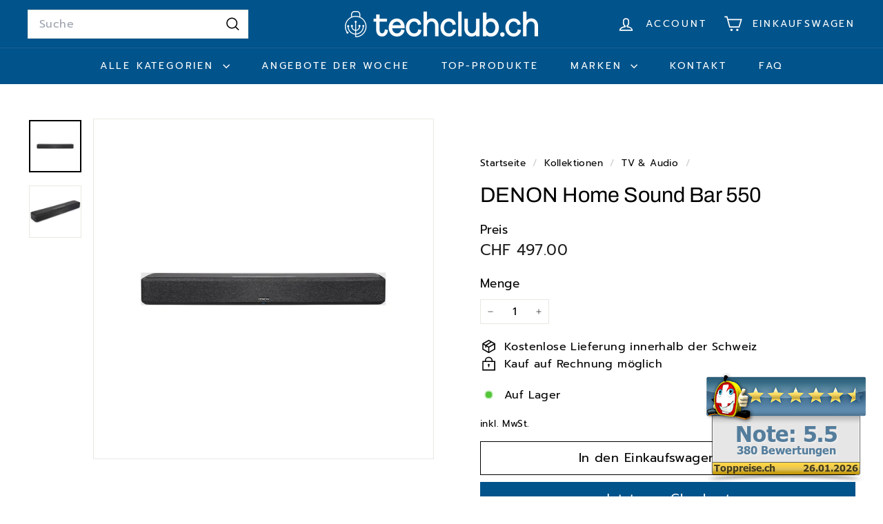

--- FILE ---
content_type: text/html; charset=utf-8
request_url: https://techclub.ch/collections/tv-audio-2/products/denon-home-sound-bar-550
body_size: 39897
content:
<!doctype html>
<html class="no-js" lang="de" dir="ltr">
  <head>
    <meta charset="utf-8">
    <meta http-equiv="X-UA-Compatible" content="IE=edge,chrome=1">
    <meta name="viewport" content="width=device-width,initial-scale=1">
    <meta name="theme-color" content="#00538b">
    <link rel="canonical" href="https://techclub.ch/products/denon-home-sound-bar-550">
    <link rel="preconnect" href="https://fonts.shopifycdn.com" crossorigin>
    <link rel="dns-prefetch" href="https://ajax.googleapis.com">
    <link rel="dns-prefetch" href="https://maps.googleapis.com">
    <link rel="dns-prefetch" href="https://maps.gstatic.com"><link rel="shortcut icon" href="//techclub.ch/cdn/shop/files/210806_Techclubicon_32x32.jpg?v=1628251541" type="image/png">
<title>DENON Home Sound Bar 550 &ndash; techclub.ch</title>
<meta name="description" content="Denon Home Sound Bar 550Erleben Sie packenden Denon Heimkino-Sound mit 3D-Audio für Ihre Filmhighlights. Dank HEOS Built-in genießen Sie zudem Hi-Res Audiostreaming und Multiroom-Sound.Dolby Atmos &amp;amp; DTS:X 3D-AudioSeit Jahrzehnten ist Denon der Spezialist für beeindruckenden Heimkino-Sound und verfügt über ein umfas">
<meta property="og:site_name" content="techclub.ch">
<meta property="og:url" content="https://techclub.ch/products/denon-home-sound-bar-550">
<meta property="og:title" content="DENON Home Sound Bar 550">
<meta property="og:type" content="product">
<meta property="og:description" content="Denon Home Sound Bar 550Erleben Sie packenden Denon Heimkino-Sound mit 3D-Audio für Ihre Filmhighlights. Dank HEOS Built-in genießen Sie zudem Hi-Res Audiostreaming und Multiroom-Sound.Dolby Atmos &amp;amp; DTS:X 3D-AudioSeit Jahrzehnten ist Denon der Spezialist für beeindruckenden Heimkino-Sound und verfügt über ein umfas"><meta property="og:image" content="http://techclub.ch/cdn/shop/products/720_4.jpg?v=1629441927">
  <meta property="og:image:secure_url" content="https://techclub.ch/cdn/shop/products/720_4.jpg?v=1629441927">
  <meta property="og:image:width" content="1000">
  <meta property="og:image:height" content="1000"><meta name="twitter:site" content="@">
<meta name="twitter:card" content="summary_large_image">
<meta name="twitter:title" content="DENON Home Sound Bar 550">
<meta name="twitter:description" content="Denon Home Sound Bar 550Erleben Sie packenden Denon Heimkino-Sound mit 3D-Audio für Ihre Filmhighlights. Dank HEOS Built-in genießen Sie zudem Hi-Res Audiostreaming und Multiroom-Sound.Dolby Atmos &amp;amp; DTS:X 3D-AudioSeit Jahrzehnten ist Denon der Spezialist für beeindruckenden Heimkino-Sound und verfügt über ein umfas">

<style data-shopify>@font-face {
  font-family: Archivo;
  font-weight: 400;
  font-style: normal;
  font-display: swap;
  src: url("//techclub.ch/cdn/fonts/archivo/archivo_n4.dc8d917cc69af0a65ae04d01fd8eeab28a3573c9.woff2") format("woff2"),
       url("//techclub.ch/cdn/fonts/archivo/archivo_n4.bd6b9c34fdb81d7646836be8065ce3c80a2cc984.woff") format("woff");
}

  @font-face {
  font-family: Prompt;
  font-weight: 400;
  font-style: normal;
  font-display: swap;
  src: url("//techclub.ch/cdn/fonts/prompt/prompt_n4.55d12409b69157fbb5a35f8e7fe8e1c49ef883c4.woff2") format("woff2"),
       url("//techclub.ch/cdn/fonts/prompt/prompt_n4.cb4fce1008c76d3a576d0fc88e84462b52c62ea8.woff") format("woff");
}


  @font-face {
  font-family: Prompt;
  font-weight: 600;
  font-style: normal;
  font-display: swap;
  src: url("//techclub.ch/cdn/fonts/prompt/prompt_n6.96b4f2689a015ecb1f4a0fff0243c285537cfc2f.woff2") format("woff2"),
       url("//techclub.ch/cdn/fonts/prompt/prompt_n6.872b61fa6072e2d64be60ebfeec341ace2e5815a.woff") format("woff");
}

  @font-face {
  font-family: Prompt;
  font-weight: 400;
  font-style: italic;
  font-display: swap;
  src: url("//techclub.ch/cdn/fonts/prompt/prompt_i4.362b631cc9d785c4bf92e3f9f332c42d636294ca.woff2") format("woff2"),
       url("//techclub.ch/cdn/fonts/prompt/prompt_i4.45744fe70b84b111fe3d48873ef5b24443cf63bf.woff") format("woff");
}

  @font-face {
  font-family: Prompt;
  font-weight: 600;
  font-style: italic;
  font-display: swap;
  src: url("//techclub.ch/cdn/fonts/prompt/prompt_i6.3abc5811c459defda84257b111fc7522eb734de1.woff2") format("woff2"),
       url("//techclub.ch/cdn/fonts/prompt/prompt_i6.0e12bebb46e87e37b7c669e3266701b8ad2e9bda.woff") format("woff");
}

</style><link href="//techclub.ch/cdn/shop/t/18/assets/components.css?v=43712827778144619181750422376" rel="stylesheet" type="text/css" media="all" />

<style data-shopify>:root {
    --color-body: #ffffff;
    --color-body-alpha-005: rgba(255, 255, 255, 0.05);
    --color-body-dim: #f2f2f2;

    --color-border: #e8e8e1;

    --color-button-primary: #00538b;
    --color-button-primary-light: #0071be;
    --color-button-primary-dim: #004472;
    --color-button-primary-text: #ffffff;

    --color-cart-dot: #ba4444;
    --color-cart-dot-text: #fff;

    --color-footer: #f2f2f2;
    --color-footer-border: #d9d9d9;
    --color-footer-text: #242430;

    --color-link: #000000;

    --color-modal-bg: rgba(231, 231, 231, 0.6);

    --color-nav: #00538b;
    --color-nav-search: #ffffff;
    --color-nav-text: #ffffff;

    --color-price: #1c1d1d;

    --color-sale-tag: #ba4444;
    --color-sale-tag-text: #ffffff;

    --color-scheme-1-text: #000000;
    --color-scheme-1-bg: #ffffff;
    --color-scheme-2-text: #ffffff;
    --color-scheme-2-bg: #00538b;
    --color-scheme-3-text: #000000;
    --color-scheme-3-bg: #d9d9d9;

    --color-text-body: #000000;
    --color-text-body-alpha-005: rgba(0, 0, 0, 0.05);
    --color-text-body-alpha-008: rgba(0, 0, 0, 0.08);
    --color-text-savings: #ba4444;

    --color-toolbar: #000000;
    --color-toolbar-text: #ffffff;

    --url-ico-select: url(//techclub.ch/cdn/shop/t/18/assets/ico-select.svg);
    --url-swirl-svg: url(//techclub.ch/cdn/shop/t/18/assets/swirl.svg);

    --header-padding-bottom: 0;

    --page-top-padding: 35px;
    --page-narrow: 780px;
    --page-width-padding: 40px;
    --grid-gutter: 22px;
    --index-section-padding: 60px;
    --section-header-bottom: 40px;
    --collapsible-icon-width: 12px;

    --size-chart-margin: 30px 0;
    --size-chart-icon-margin: 5px;

    --newsletter-reminder-padding: 20px 30px 20px 25px;

    --text-frame-margin: 10px;

    /*Shop Pay Installments*/
    --color-body-text: #000000;
    --color-body: #ffffff;
    --color-bg: #ffffff;

    --type-header-primary: Archivo;
    --type-header-fallback: sans-serif;
    --type-header-size: 36px;
    --type-header-weight: 400;
    --type-header-line-height: 1.2;
    --type-header-spacing: 0.0em;

    
      --type-header-transform: none;
    

    --type-base-primary:Prompt;
    --type-base-fallback:sans-serif;
    --type-base-size: 16px;
    --type-base-weight: 400;
    --type-base-spacing: 0.025em;
    --type-base-line-height: 1.5;

    --color-small-image-bg: #ffffff;
    --color-small-image-bg-dark: #f7f7f7;
    --color-large-image-bg: #e7e7e7;
    --color-large-image-bg-light: #ffffff;

    --icon-stroke-width: 4px;
    --icon-stroke-line-join: miter;

    
      --button-radius: 0;
      --button-padding: 11px 20px;
    

    
      --roundness: 0;
    

    
      --grid-thickness: 0;
    

    --product-tile-margin: 8%;
    --collection-tile-margin: 20%;

    --swatch-size: 40px;

    
      --swatch-border-radius: 50%;
    
  }

  @media screen and (max-width: 768px) {
    :root {
      --page-top-padding: 15px;
      --page-narrow: 330px;
      --page-width-padding: 17px;
      --grid-gutter: 16px;
      --index-section-padding: 40px;
      --section-header-bottom: 25px;
      --collapsible-icon-width: 10px;
      --text-frame-margin: 7px;
      --type-base-size: 14px;

      
        --roundness: 0;
        --button-padding: 9px 17px;
      
    }
  }</style><link href="//techclub.ch/cdn/shop/t/18/assets/overrides.css?v=22777653670148856341750422374" rel="stylesheet" type="text/css" media="all" />
<style data-shopify>:root {
        --product-grid-padding: 12px;
      }</style><script async crossorigin fetchpriority="high" src="/cdn/shopifycloud/importmap-polyfill/es-modules-shim.2.4.0.js"></script>
<script>
      document.documentElement.className = document.documentElement.className.replace('no-js', 'js');

      window.theme = window.theme || {};

      theme.settings = {
        themeName: 'Expanse',
        themeVersion: '7.0.0', // x-release-please-version
      };
    </script><script type="importmap">
{
  "imports": {
    "@archetype-themes/custom-elements/base-media": "//techclub.ch/cdn/shop/t/18/assets/base-media.js?v=180215418933095669231750422374",
    "@archetype-themes/custom-elements/disclosure": "//techclub.ch/cdn/shop/t/18/assets/disclosure.js?v=182459945533096787091750422374",
    "@archetype-themes/custom-elements/header-search": "//techclub.ch/cdn/shop/t/18/assets/header-search.js?v=14790263600647437351750422376",
    "@archetype-themes/custom-elements/product-recommendations": "//techclub.ch/cdn/shop/t/18/assets/product-recommendations.js?v=76410797257285949611750422375",
    "@archetype-themes/custom-elements/swatches": "//techclub.ch/cdn/shop/t/18/assets/swatches.js?v=115748111205220542111750422375",
    "@archetype-themes/custom-elements/theme-element": "//techclub.ch/cdn/shop/t/18/assets/theme-element.js?v=23783870107938227301750422374",
    "@archetype-themes/modules/cart-form": "//techclub.ch/cdn/shop/t/18/assets/cart-form.js?v=112467115607385685851750422376",
    "@archetype-themes/modules/clone-footer": "//techclub.ch/cdn/shop/t/18/assets/clone-footer.js?v=65189253863211222311750422376",
    "@archetype-themes/modules/collection-sidebar": "//techclub.ch/cdn/shop/t/18/assets/collection-sidebar.js?v=1325888889692973131750422376",
    "@archetype-themes/modules/drawers": "//techclub.ch/cdn/shop/t/18/assets/drawers.js?v=133655453772475736011750422375",
    "@archetype-themes/modules/modal": "//techclub.ch/cdn/shop/t/18/assets/modal.js?v=158707362359803246971750422376",
    "@archetype-themes/modules/nav-dropdown": "//techclub.ch/cdn/shop/t/18/assets/nav-dropdown.js?v=161891049847192907061750422376",
    "@archetype-themes/modules/photoswipe": "//techclub.ch/cdn/shop/t/18/assets/photoswipe.js?v=26893319410327140681750422376",
    "@archetype-themes/modules/slideshow": "//techclub.ch/cdn/shop/t/18/assets/slideshow.js?v=126977017077271715931750422376",
    "@archetype-themes/utils/a11y": "//techclub.ch/cdn/shop/t/18/assets/a11y.js?v=42141139595583154601750422375",
    "@archetype-themes/utils/ajax-renderer": "//techclub.ch/cdn/shop/t/18/assets/ajax-renderer.js?v=17957378971572593961750422376",
    "@archetype-themes/utils/currency": "//techclub.ch/cdn/shop/t/18/assets/currency.js?v=172003495562253641871750750029",
    "@archetype-themes/utils/events": "//techclub.ch/cdn/shop/t/18/assets/events.js?v=41484686344495800011750422374",
    "@archetype-themes/utils/product-loader": "//techclub.ch/cdn/shop/t/18/assets/product-loader.js?v=71947287259713254281750422375",
    "@archetype-themes/utils/resource-loader": "//techclub.ch/cdn/shop/t/18/assets/resource-loader.js?v=81301169148003274841750422376",
    "@archetype-themes/utils/storage": "//techclub.ch/cdn/shop/t/18/assets/storage.js?v=165714144265540632071750422376",
    "@archetype-themes/utils/theme-editor-event-handler-mixin": "//techclub.ch/cdn/shop/t/18/assets/theme-editor-event-handler-mixin.js?v=114462069356338668731750422376",
    "@archetype-themes/utils/utils": "//techclub.ch/cdn/shop/t/18/assets/utils.js?v=117964846174238173191750422376",
    "@archetype-themes/vendors/flickity": "//techclub.ch/cdn/shop/t/18/assets/flickity.js?v=180040601754775719741750422376",
    "@archetype-themes/vendors/flickity-fade": "//techclub.ch/cdn/shop/t/18/assets/flickity-fade.js?v=7618156608010510071750422374",
    "@archetype-themes/vendors/in-view": "//techclub.ch/cdn/shop/t/18/assets/in-view.js?v=158303221847540477331750422375",
    "@archetype-themes/vendors/photoswipe-ui-default.min": "//techclub.ch/cdn/shop/t/18/assets/photoswipe-ui-default.min.js?v=153569421128418950921750422374",
    "@archetype-themes/vendors/photoswipe.min": "//techclub.ch/cdn/shop/t/18/assets/photoswipe.min.js?v=159595140210348923361750422375",
    "components/add-to-cart": "//techclub.ch/cdn/shop/t/18/assets/add-to-cart.js?v=157761415605003885381750422376",
    "components/announcement-bar": "//techclub.ch/cdn/shop/t/18/assets/announcement-bar.js?v=121029201872210647121750422376",
    "components/block-buy-buttons": "//techclub.ch/cdn/shop/t/18/assets/block-buy-buttons.js?v=56380689241029412871750422374",
    "components/block-price": "//techclub.ch/cdn/shop/t/18/assets/block-price.js?v=174793000406617112591750422376",
    "components/block-variant-picker": "//techclub.ch/cdn/shop/t/18/assets/block-variant-picker.js?v=100675464509634971691750422374",
    "components/cart-note": "//techclub.ch/cdn/shop/t/18/assets/cart-note.js?v=56198602689862001351750422376",
    "components/close-cart": "//techclub.ch/cdn/shop/t/18/assets/close-cart.js?v=122851508247342011791750422376",
    "components/collapsible": "//techclub.ch/cdn/shop/t/18/assets/collapsible.js?v=177773173634684916621750422374",
    "components/collection-mobile-filters": "//techclub.ch/cdn/shop/t/18/assets/collection-mobile-filters.js?v=141085733159431533581750422375",
    "components/gift-card-recipient-form": "//techclub.ch/cdn/shop/t/18/assets/gift-card-recipient-form.js?v=25114532869471163621750422376",
    "components/header-cart-drawer": "//techclub.ch/cdn/shop/t/18/assets/header-cart-drawer.js?v=10438076937880405391750422376",
    "components/header-drawer": "//techclub.ch/cdn/shop/t/18/assets/header-drawer.js?v=12194218155632391321750422375",
    "components/header-mobile-nav": "//techclub.ch/cdn/shop/t/18/assets/header-mobile-nav.js?v=77324086688366174111750422375",
    "components/header-nav": "//techclub.ch/cdn/shop/t/18/assets/header-nav.js?v=134448756228213604281750422376",
    "components/item-grid": "//techclub.ch/cdn/shop/t/18/assets/item-grid.js?v=109905781791598941741750422374",
    "components/map": "//techclub.ch/cdn/shop/t/18/assets/map.js?v=113321260895345124881750422376",
    "components/model-media": "//techclub.ch/cdn/shop/t/18/assets/model-media.js?v=72293555598817173731750422375",
    "components/newsletter-reminder": "//techclub.ch/cdn/shop/t/18/assets/newsletter-reminder.js?v=35744343425145152751750422374",
    "components/parallax-image": "//techclub.ch/cdn/shop/t/18/assets/parallax-image.js?v=59188309605188605141750422375",
    "components/predictive-search": "//techclub.ch/cdn/shop/t/18/assets/predictive-search.js?v=165210660372665716981750422375",
    "components/price-range": "//techclub.ch/cdn/shop/t/18/assets/price-range.js?v=18941110205814012791750750027",
    "components/product-images": "//techclub.ch/cdn/shop/t/18/assets/product-images.js?v=101208797313625026491750422375",
    "components/product-inventory": "//techclub.ch/cdn/shop/t/18/assets/product-inventory.js?v=69607211263097186841750422375",
    "components/quantity-selector": "//techclub.ch/cdn/shop/t/18/assets/quantity-selector.js?v=29811676615099985201750422376",
    "components/quick-add": "//techclub.ch/cdn/shop/t/18/assets/quick-add.js?v=112070224713420499361750422374",
    "components/quick-shop": "//techclub.ch/cdn/shop/t/18/assets/quick-shop.js?v=169214600794817870211750422376",
    "components/rte": "//techclub.ch/cdn/shop/t/18/assets/rte.js?v=175428553801475883871750422375",
    "components/section-advanced-accordion": "//techclub.ch/cdn/shop/t/18/assets/section-advanced-accordion.js?v=172994900201510659141750422375",
    "components/section-age-verification-popup": "//techclub.ch/cdn/shop/t/18/assets/section-age-verification-popup.js?v=133696332194319723851750422375",
    "components/section-background-image-text": "//techclub.ch/cdn/shop/t/18/assets/section-background-image-text.js?v=21722524035606903071750422375",
    "components/section-collection-header": "//techclub.ch/cdn/shop/t/18/assets/section-collection-header.js?v=38468508189529151931750422375",
    "components/section-countdown": "//techclub.ch/cdn/shop/t/18/assets/section-countdown.js?v=75237863181774550081750422376",
    "components/section-footer": "//techclub.ch/cdn/shop/t/18/assets/section-footer.js?v=148713697742347807881750422374",
    "components/section-header": "//techclub.ch/cdn/shop/t/18/assets/section-header.js?v=146891184291599232001750422375",
    "components/section-hotspots": "//techclub.ch/cdn/shop/t/18/assets/section-hotspots.js?v=123038301200020945031750422375",
    "components/section-image-compare": "//techclub.ch/cdn/shop/t/18/assets/section-image-compare.js?v=84708806597935999591750422375",
    "components/section-main-addresses": "//techclub.ch/cdn/shop/t/18/assets/section-main-addresses.js?v=38269558316828166111750422375",
    "components/section-main-cart": "//techclub.ch/cdn/shop/t/18/assets/section-main-cart.js?v=104282612614769570861750422376",
    "components/section-main-login": "//techclub.ch/cdn/shop/t/18/assets/section-main-login.js?v=141583384861984065451750422375",
    "components/section-more-products-vendor": "//techclub.ch/cdn/shop/t/18/assets/section-more-products-vendor.js?v=139037179476081649891750422377",
    "components/section-newsletter-popup": "//techclub.ch/cdn/shop/t/18/assets/section-newsletter-popup.js?v=14748164573072822331750422375",
    "components/section-password-header": "//techclub.ch/cdn/shop/t/18/assets/section-password-header.js?v=180461259096248157561750422376",
    "components/section-recently-viewed": "//techclub.ch/cdn/shop/t/18/assets/section-recently-viewed.js?v=55908193119123770971750422375",
    "components/section-testimonials": "//techclub.ch/cdn/shop/t/18/assets/section-testimonials.js?v=1105492954700041671750422376",
    "components/store-availability": "//techclub.ch/cdn/shop/t/18/assets/store-availability.js?v=3599424513449990531750422375",
    "components/theme-editor": "//techclub.ch/cdn/shop/t/18/assets/theme-editor.js?v=7962243367912863361750422375",
    "components/toggle-cart": "//techclub.ch/cdn/shop/t/18/assets/toggle-cart.js?v=38431333347854231931750422375",
    "components/toggle-menu": "//techclub.ch/cdn/shop/t/18/assets/toggle-menu.js?v=184417730195572818991750422376",
    "components/toggle-search": "//techclub.ch/cdn/shop/t/18/assets/toggle-search.js?v=152152935064256525541750422375",
    "components/tool-tip": "//techclub.ch/cdn/shop/t/18/assets/tool-tip.js?v=111952048857288946281750422376",
    "components/tool-tip-trigger": "//techclub.ch/cdn/shop/t/18/assets/tool-tip-trigger.js?v=51579085798980736711750422375",
    "components/variant-sku": "//techclub.ch/cdn/shop/t/18/assets/variant-sku.js?v=181636493864733257641750422376",
    "components/video-media": "//techclub.ch/cdn/shop/t/18/assets/video-media.js?v=117747228584985477391750422375",
    "nouislider": "//techclub.ch/cdn/shop/t/18/assets/nouislider.js?v=100438778919154896961750422376"
  }
}
</script>
<script>
  if (!(HTMLScriptElement.supports && HTMLScriptElement.supports('importmap'))) {
    const el = document.createElement('script')
    el.async = true
    el.src = "//techclub.ch/cdn/shop/t/18/assets/es-module-shims.min.js?v=3197203922110785981750422376"
    document.head.appendChild(el)
  }
</script>

<script type="module" src="//techclub.ch/cdn/shop/t/18/assets/is-land.min.js?v=92343381495565747271750422375"></script>



<script type="module">
  try {
    const importMap = document.querySelector('script[type="importmap"]')
    const importMapJson = JSON.parse(importMap.textContent)
    const importMapModules = Object.values(importMapJson.imports)
    for (let i = 0; i < importMapModules.length; i++) {
      const link = document.createElement('link')
      link.rel = 'modulepreload'
      link.href = importMapModules[i]
      document.head.appendChild(link)
    }
  } catch (e) {
    console.error(e)
  }
</script>

<script>window.performance && window.performance.mark && window.performance.mark('shopify.content_for_header.start');</script><meta name="google-site-verification" content="kugI0KIrWI36LGAyygtHXWAWQRe9FB3T1qkFSE0CmNI">
<meta id="shopify-digital-wallet" name="shopify-digital-wallet" content="/58472759472/digital_wallets/dialog">
<meta name="shopify-checkout-api-token" content="25bd5873dc2fae3dcbc9c6be1f81b587">
<meta id="in-context-paypal-metadata" data-shop-id="58472759472" data-venmo-supported="false" data-environment="production" data-locale="de_DE" data-paypal-v4="true" data-currency="CHF">
<link rel="alternate" type="application/json+oembed" href="https://techclub.ch/products/denon-home-sound-bar-550.oembed">
<script async="async" src="/checkouts/internal/preloads.js?locale=de-CH"></script>
<link rel="preconnect" href="https://shop.app" crossorigin="anonymous">
<script async="async" src="https://shop.app/checkouts/internal/preloads.js?locale=de-CH&shop_id=58472759472" crossorigin="anonymous"></script>
<script id="apple-pay-shop-capabilities" type="application/json">{"shopId":58472759472,"countryCode":"CH","currencyCode":"CHF","merchantCapabilities":["supports3DS"],"merchantId":"gid:\/\/shopify\/Shop\/58472759472","merchantName":"techclub.ch","requiredBillingContactFields":["postalAddress","email"],"requiredShippingContactFields":["postalAddress","email"],"shippingType":"shipping","supportedNetworks":["visa","masterCard","amex"],"total":{"type":"pending","label":"techclub.ch","amount":"1.00"},"shopifyPaymentsEnabled":true,"supportsSubscriptions":true}</script>
<script id="shopify-features" type="application/json">{"accessToken":"25bd5873dc2fae3dcbc9c6be1f81b587","betas":["rich-media-storefront-analytics"],"domain":"techclub.ch","predictiveSearch":true,"shopId":58472759472,"locale":"de"}</script>
<script>var Shopify = Shopify || {};
Shopify.shop = "techclub-ch.myshopify.com";
Shopify.locale = "de";
Shopify.currency = {"active":"CHF","rate":"1.0"};
Shopify.country = "CH";
Shopify.theme = {"name":"Expanse v7","id":142990311600,"schema_name":"Expanse","schema_version":"7.0.0","theme_store_id":902,"role":"main"};
Shopify.theme.handle = "null";
Shopify.theme.style = {"id":null,"handle":null};
Shopify.cdnHost = "techclub.ch/cdn";
Shopify.routes = Shopify.routes || {};
Shopify.routes.root = "/";</script>
<script type="module">!function(o){(o.Shopify=o.Shopify||{}).modules=!0}(window);</script>
<script>!function(o){function n(){var o=[];function n(){o.push(Array.prototype.slice.apply(arguments))}return n.q=o,n}var t=o.Shopify=o.Shopify||{};t.loadFeatures=n(),t.autoloadFeatures=n()}(window);</script>
<script>
  window.ShopifyPay = window.ShopifyPay || {};
  window.ShopifyPay.apiHost = "shop.app\/pay";
  window.ShopifyPay.redirectState = null;
</script>
<script id="shop-js-analytics" type="application/json">{"pageType":"product"}</script>
<script defer="defer" async type="module" src="//techclub.ch/cdn/shopifycloud/shop-js/modules/v2/client.init-shop-cart-sync_e98Ab_XN.de.esm.js"></script>
<script defer="defer" async type="module" src="//techclub.ch/cdn/shopifycloud/shop-js/modules/v2/chunk.common_Pcw9EP95.esm.js"></script>
<script defer="defer" async type="module" src="//techclub.ch/cdn/shopifycloud/shop-js/modules/v2/chunk.modal_CzmY4ZhL.esm.js"></script>
<script type="module">
  await import("//techclub.ch/cdn/shopifycloud/shop-js/modules/v2/client.init-shop-cart-sync_e98Ab_XN.de.esm.js");
await import("//techclub.ch/cdn/shopifycloud/shop-js/modules/v2/chunk.common_Pcw9EP95.esm.js");
await import("//techclub.ch/cdn/shopifycloud/shop-js/modules/v2/chunk.modal_CzmY4ZhL.esm.js");

  window.Shopify.SignInWithShop?.initShopCartSync?.({"fedCMEnabled":true,"windoidEnabled":true});

</script>
<script>
  window.Shopify = window.Shopify || {};
  if (!window.Shopify.featureAssets) window.Shopify.featureAssets = {};
  window.Shopify.featureAssets['shop-js'] = {"shop-cart-sync":["modules/v2/client.shop-cart-sync_DazCVyJ3.de.esm.js","modules/v2/chunk.common_Pcw9EP95.esm.js","modules/v2/chunk.modal_CzmY4ZhL.esm.js"],"init-fed-cm":["modules/v2/client.init-fed-cm_D0AulfmK.de.esm.js","modules/v2/chunk.common_Pcw9EP95.esm.js","modules/v2/chunk.modal_CzmY4ZhL.esm.js"],"shop-cash-offers":["modules/v2/client.shop-cash-offers_BISyWFEA.de.esm.js","modules/v2/chunk.common_Pcw9EP95.esm.js","modules/v2/chunk.modal_CzmY4ZhL.esm.js"],"shop-login-button":["modules/v2/client.shop-login-button_D_c1vx_E.de.esm.js","modules/v2/chunk.common_Pcw9EP95.esm.js","modules/v2/chunk.modal_CzmY4ZhL.esm.js"],"pay-button":["modules/v2/client.pay-button_CHADzJ4g.de.esm.js","modules/v2/chunk.common_Pcw9EP95.esm.js","modules/v2/chunk.modal_CzmY4ZhL.esm.js"],"shop-button":["modules/v2/client.shop-button_CQnD2U3v.de.esm.js","modules/v2/chunk.common_Pcw9EP95.esm.js","modules/v2/chunk.modal_CzmY4ZhL.esm.js"],"avatar":["modules/v2/client.avatar_BTnouDA3.de.esm.js"],"init-windoid":["modules/v2/client.init-windoid_CmA0-hrC.de.esm.js","modules/v2/chunk.common_Pcw9EP95.esm.js","modules/v2/chunk.modal_CzmY4ZhL.esm.js"],"init-shop-for-new-customer-accounts":["modules/v2/client.init-shop-for-new-customer-accounts_BCzC_Mib.de.esm.js","modules/v2/client.shop-login-button_D_c1vx_E.de.esm.js","modules/v2/chunk.common_Pcw9EP95.esm.js","modules/v2/chunk.modal_CzmY4ZhL.esm.js"],"init-shop-email-lookup-coordinator":["modules/v2/client.init-shop-email-lookup-coordinator_DYzOit4u.de.esm.js","modules/v2/chunk.common_Pcw9EP95.esm.js","modules/v2/chunk.modal_CzmY4ZhL.esm.js"],"init-shop-cart-sync":["modules/v2/client.init-shop-cart-sync_e98Ab_XN.de.esm.js","modules/v2/chunk.common_Pcw9EP95.esm.js","modules/v2/chunk.modal_CzmY4ZhL.esm.js"],"shop-toast-manager":["modules/v2/client.shop-toast-manager_Bc-1elH8.de.esm.js","modules/v2/chunk.common_Pcw9EP95.esm.js","modules/v2/chunk.modal_CzmY4ZhL.esm.js"],"init-customer-accounts":["modules/v2/client.init-customer-accounts_CqlRHmZs.de.esm.js","modules/v2/client.shop-login-button_D_c1vx_E.de.esm.js","modules/v2/chunk.common_Pcw9EP95.esm.js","modules/v2/chunk.modal_CzmY4ZhL.esm.js"],"init-customer-accounts-sign-up":["modules/v2/client.init-customer-accounts-sign-up_DZmBw6yB.de.esm.js","modules/v2/client.shop-login-button_D_c1vx_E.de.esm.js","modules/v2/chunk.common_Pcw9EP95.esm.js","modules/v2/chunk.modal_CzmY4ZhL.esm.js"],"shop-follow-button":["modules/v2/client.shop-follow-button_Cx-w7rSq.de.esm.js","modules/v2/chunk.common_Pcw9EP95.esm.js","modules/v2/chunk.modal_CzmY4ZhL.esm.js"],"checkout-modal":["modules/v2/client.checkout-modal_Djjmh8qM.de.esm.js","modules/v2/chunk.common_Pcw9EP95.esm.js","modules/v2/chunk.modal_CzmY4ZhL.esm.js"],"shop-login":["modules/v2/client.shop-login_DMZMgoZf.de.esm.js","modules/v2/chunk.common_Pcw9EP95.esm.js","modules/v2/chunk.modal_CzmY4ZhL.esm.js"],"lead-capture":["modules/v2/client.lead-capture_SqejaEd8.de.esm.js","modules/v2/chunk.common_Pcw9EP95.esm.js","modules/v2/chunk.modal_CzmY4ZhL.esm.js"],"payment-terms":["modules/v2/client.payment-terms_DUeEqFTJ.de.esm.js","modules/v2/chunk.common_Pcw9EP95.esm.js","modules/v2/chunk.modal_CzmY4ZhL.esm.js"]};
</script>
<script id="__st">var __st={"a":58472759472,"offset":3600,"reqid":"8b40743d-58d9-4a77-89ae-0cc0dd3296da-1769445442","pageurl":"techclub.ch\/collections\/tv-audio-2\/products\/denon-home-sound-bar-550","u":"369ebe497adf","p":"product","rtyp":"product","rid":6828480102576};</script>
<script>window.ShopifyPaypalV4VisibilityTracking = true;</script>
<script id="captcha-bootstrap">!function(){'use strict';const t='contact',e='account',n='new_comment',o=[[t,t],['blogs',n],['comments',n],[t,'customer']],c=[[e,'customer_login'],[e,'guest_login'],[e,'recover_customer_password'],[e,'create_customer']],r=t=>t.map((([t,e])=>`form[action*='/${t}']:not([data-nocaptcha='true']) input[name='form_type'][value='${e}']`)).join(','),a=t=>()=>t?[...document.querySelectorAll(t)].map((t=>t.form)):[];function s(){const t=[...o],e=r(t);return a(e)}const i='password',u='form_key',d=['recaptcha-v3-token','g-recaptcha-response','h-captcha-response',i],f=()=>{try{return window.sessionStorage}catch{return}},m='__shopify_v',_=t=>t.elements[u];function p(t,e,n=!1){try{const o=window.sessionStorage,c=JSON.parse(o.getItem(e)),{data:r}=function(t){const{data:e,action:n}=t;return t[m]||n?{data:e,action:n}:{data:t,action:n}}(c);for(const[e,n]of Object.entries(r))t.elements[e]&&(t.elements[e].value=n);n&&o.removeItem(e)}catch(o){console.error('form repopulation failed',{error:o})}}const l='form_type',E='cptcha';function T(t){t.dataset[E]=!0}const w=window,h=w.document,L='Shopify',v='ce_forms',y='captcha';let A=!1;((t,e)=>{const n=(g='f06e6c50-85a8-45c8-87d0-21a2b65856fe',I='https://cdn.shopify.com/shopifycloud/storefront-forms-hcaptcha/ce_storefront_forms_captcha_hcaptcha.v1.5.2.iife.js',D={infoText:'Durch hCaptcha geschützt',privacyText:'Datenschutz',termsText:'Allgemeine Geschäftsbedingungen'},(t,e,n)=>{const o=w[L][v],c=o.bindForm;if(c)return c(t,g,e,D).then(n);var r;o.q.push([[t,g,e,D],n]),r=I,A||(h.body.append(Object.assign(h.createElement('script'),{id:'captcha-provider',async:!0,src:r})),A=!0)});var g,I,D;w[L]=w[L]||{},w[L][v]=w[L][v]||{},w[L][v].q=[],w[L][y]=w[L][y]||{},w[L][y].protect=function(t,e){n(t,void 0,e),T(t)},Object.freeze(w[L][y]),function(t,e,n,w,h,L){const[v,y,A,g]=function(t,e,n){const i=e?o:[],u=t?c:[],d=[...i,...u],f=r(d),m=r(i),_=r(d.filter((([t,e])=>n.includes(e))));return[a(f),a(m),a(_),s()]}(w,h,L),I=t=>{const e=t.target;return e instanceof HTMLFormElement?e:e&&e.form},D=t=>v().includes(t);t.addEventListener('submit',(t=>{const e=I(t);if(!e)return;const n=D(e)&&!e.dataset.hcaptchaBound&&!e.dataset.recaptchaBound,o=_(e),c=g().includes(e)&&(!o||!o.value);(n||c)&&t.preventDefault(),c&&!n&&(function(t){try{if(!f())return;!function(t){const e=f();if(!e)return;const n=_(t);if(!n)return;const o=n.value;o&&e.removeItem(o)}(t);const e=Array.from(Array(32),(()=>Math.random().toString(36)[2])).join('');!function(t,e){_(t)||t.append(Object.assign(document.createElement('input'),{type:'hidden',name:u})),t.elements[u].value=e}(t,e),function(t,e){const n=f();if(!n)return;const o=[...t.querySelectorAll(`input[type='${i}']`)].map((({name:t})=>t)),c=[...d,...o],r={};for(const[a,s]of new FormData(t).entries())c.includes(a)||(r[a]=s);n.setItem(e,JSON.stringify({[m]:1,action:t.action,data:r}))}(t,e)}catch(e){console.error('failed to persist form',e)}}(e),e.submit())}));const S=(t,e)=>{t&&!t.dataset[E]&&(n(t,e.some((e=>e===t))),T(t))};for(const o of['focusin','change'])t.addEventListener(o,(t=>{const e=I(t);D(e)&&S(e,y())}));const B=e.get('form_key'),M=e.get(l),P=B&&M;t.addEventListener('DOMContentLoaded',(()=>{const t=y();if(P)for(const e of t)e.elements[l].value===M&&p(e,B);[...new Set([...A(),...v().filter((t=>'true'===t.dataset.shopifyCaptcha))])].forEach((e=>S(e,t)))}))}(h,new URLSearchParams(w.location.search),n,t,e,['guest_login'])})(!1,!0)}();</script>
<script integrity="sha256-4kQ18oKyAcykRKYeNunJcIwy7WH5gtpwJnB7kiuLZ1E=" data-source-attribution="shopify.loadfeatures" defer="defer" src="//techclub.ch/cdn/shopifycloud/storefront/assets/storefront/load_feature-a0a9edcb.js" crossorigin="anonymous"></script>
<script crossorigin="anonymous" defer="defer" src="//techclub.ch/cdn/shopifycloud/storefront/assets/shopify_pay/storefront-65b4c6d7.js?v=20250812"></script>
<script data-source-attribution="shopify.dynamic_checkout.dynamic.init">var Shopify=Shopify||{};Shopify.PaymentButton=Shopify.PaymentButton||{isStorefrontPortableWallets:!0,init:function(){window.Shopify.PaymentButton.init=function(){};var t=document.createElement("script");t.src="https://techclub.ch/cdn/shopifycloud/portable-wallets/latest/portable-wallets.de.js",t.type="module",document.head.appendChild(t)}};
</script>
<script data-source-attribution="shopify.dynamic_checkout.buyer_consent">
  function portableWalletsHideBuyerConsent(e){var t=document.getElementById("shopify-buyer-consent"),n=document.getElementById("shopify-subscription-policy-button");t&&n&&(t.classList.add("hidden"),t.setAttribute("aria-hidden","true"),n.removeEventListener("click",e))}function portableWalletsShowBuyerConsent(e){var t=document.getElementById("shopify-buyer-consent"),n=document.getElementById("shopify-subscription-policy-button");t&&n&&(t.classList.remove("hidden"),t.removeAttribute("aria-hidden"),n.addEventListener("click",e))}window.Shopify?.PaymentButton&&(window.Shopify.PaymentButton.hideBuyerConsent=portableWalletsHideBuyerConsent,window.Shopify.PaymentButton.showBuyerConsent=portableWalletsShowBuyerConsent);
</script>
<script>
  function portableWalletsCleanup(e){e&&e.src&&console.error("Failed to load portable wallets script "+e.src);var t=document.querySelectorAll("shopify-accelerated-checkout .shopify-payment-button__skeleton, shopify-accelerated-checkout-cart .wallet-cart-button__skeleton"),e=document.getElementById("shopify-buyer-consent");for(let e=0;e<t.length;e++)t[e].remove();e&&e.remove()}function portableWalletsNotLoadedAsModule(e){e instanceof ErrorEvent&&"string"==typeof e.message&&e.message.includes("import.meta")&&"string"==typeof e.filename&&e.filename.includes("portable-wallets")&&(window.removeEventListener("error",portableWalletsNotLoadedAsModule),window.Shopify.PaymentButton.failedToLoad=e,"loading"===document.readyState?document.addEventListener("DOMContentLoaded",window.Shopify.PaymentButton.init):window.Shopify.PaymentButton.init())}window.addEventListener("error",portableWalletsNotLoadedAsModule);
</script>

<script type="module" src="https://techclub.ch/cdn/shopifycloud/portable-wallets/latest/portable-wallets.de.js" onError="portableWalletsCleanup(this)" crossorigin="anonymous"></script>
<script nomodule>
  document.addEventListener("DOMContentLoaded", portableWalletsCleanup);
</script>

<link id="shopify-accelerated-checkout-styles" rel="stylesheet" media="screen" href="https://techclub.ch/cdn/shopifycloud/portable-wallets/latest/accelerated-checkout-backwards-compat.css" crossorigin="anonymous">
<style id="shopify-accelerated-checkout-cart">
        #shopify-buyer-consent {
  margin-top: 1em;
  display: inline-block;
  width: 100%;
}

#shopify-buyer-consent.hidden {
  display: none;
}

#shopify-subscription-policy-button {
  background: none;
  border: none;
  padding: 0;
  text-decoration: underline;
  font-size: inherit;
  cursor: pointer;
}

#shopify-subscription-policy-button::before {
  box-shadow: none;
}

      </style>

<script>window.performance && window.performance.mark && window.performance.mark('shopify.content_for_header.end');</script>

    <script src="//techclub.ch/cdn/shop/t/18/assets/theme.js?v=113616480651186619411750422375" defer="defer"></script>
  <link href="https://monorail-edge.shopifysvc.com" rel="dns-prefetch">
<script>(function(){if ("sendBeacon" in navigator && "performance" in window) {try {var session_token_from_headers = performance.getEntriesByType('navigation')[0].serverTiming.find(x => x.name == '_s').description;} catch {var session_token_from_headers = undefined;}var session_cookie_matches = document.cookie.match(/_shopify_s=([^;]*)/);var session_token_from_cookie = session_cookie_matches && session_cookie_matches.length === 2 ? session_cookie_matches[1] : "";var session_token = session_token_from_headers || session_token_from_cookie || "";function handle_abandonment_event(e) {var entries = performance.getEntries().filter(function(entry) {return /monorail-edge.shopifysvc.com/.test(entry.name);});if (!window.abandonment_tracked && entries.length === 0) {window.abandonment_tracked = true;var currentMs = Date.now();var navigation_start = performance.timing.navigationStart;var payload = {shop_id: 58472759472,url: window.location.href,navigation_start,duration: currentMs - navigation_start,session_token,page_type: "product"};window.navigator.sendBeacon("https://monorail-edge.shopifysvc.com/v1/produce", JSON.stringify({schema_id: "online_store_buyer_site_abandonment/1.1",payload: payload,metadata: {event_created_at_ms: currentMs,event_sent_at_ms: currentMs}}));}}window.addEventListener('pagehide', handle_abandonment_event);}}());</script>
<script id="web-pixels-manager-setup">(function e(e,d,r,n,o){if(void 0===o&&(o={}),!Boolean(null===(a=null===(i=window.Shopify)||void 0===i?void 0:i.analytics)||void 0===a?void 0:a.replayQueue)){var i,a;window.Shopify=window.Shopify||{};var t=window.Shopify;t.analytics=t.analytics||{};var s=t.analytics;s.replayQueue=[],s.publish=function(e,d,r){return s.replayQueue.push([e,d,r]),!0};try{self.performance.mark("wpm:start")}catch(e){}var l=function(){var e={modern:/Edge?\/(1{2}[4-9]|1[2-9]\d|[2-9]\d{2}|\d{4,})\.\d+(\.\d+|)|Firefox\/(1{2}[4-9]|1[2-9]\d|[2-9]\d{2}|\d{4,})\.\d+(\.\d+|)|Chrom(ium|e)\/(9{2}|\d{3,})\.\d+(\.\d+|)|(Maci|X1{2}).+ Version\/(15\.\d+|(1[6-9]|[2-9]\d|\d{3,})\.\d+)([,.]\d+|)( \(\w+\)|)( Mobile\/\w+|) Safari\/|Chrome.+OPR\/(9{2}|\d{3,})\.\d+\.\d+|(CPU[ +]OS|iPhone[ +]OS|CPU[ +]iPhone|CPU IPhone OS|CPU iPad OS)[ +]+(15[._]\d+|(1[6-9]|[2-9]\d|\d{3,})[._]\d+)([._]\d+|)|Android:?[ /-](13[3-9]|1[4-9]\d|[2-9]\d{2}|\d{4,})(\.\d+|)(\.\d+|)|Android.+Firefox\/(13[5-9]|1[4-9]\d|[2-9]\d{2}|\d{4,})\.\d+(\.\d+|)|Android.+Chrom(ium|e)\/(13[3-9]|1[4-9]\d|[2-9]\d{2}|\d{4,})\.\d+(\.\d+|)|SamsungBrowser\/([2-9]\d|\d{3,})\.\d+/,legacy:/Edge?\/(1[6-9]|[2-9]\d|\d{3,})\.\d+(\.\d+|)|Firefox\/(5[4-9]|[6-9]\d|\d{3,})\.\d+(\.\d+|)|Chrom(ium|e)\/(5[1-9]|[6-9]\d|\d{3,})\.\d+(\.\d+|)([\d.]+$|.*Safari\/(?![\d.]+ Edge\/[\d.]+$))|(Maci|X1{2}).+ Version\/(10\.\d+|(1[1-9]|[2-9]\d|\d{3,})\.\d+)([,.]\d+|)( \(\w+\)|)( Mobile\/\w+|) Safari\/|Chrome.+OPR\/(3[89]|[4-9]\d|\d{3,})\.\d+\.\d+|(CPU[ +]OS|iPhone[ +]OS|CPU[ +]iPhone|CPU IPhone OS|CPU iPad OS)[ +]+(10[._]\d+|(1[1-9]|[2-9]\d|\d{3,})[._]\d+)([._]\d+|)|Android:?[ /-](13[3-9]|1[4-9]\d|[2-9]\d{2}|\d{4,})(\.\d+|)(\.\d+|)|Mobile Safari.+OPR\/([89]\d|\d{3,})\.\d+\.\d+|Android.+Firefox\/(13[5-9]|1[4-9]\d|[2-9]\d{2}|\d{4,})\.\d+(\.\d+|)|Android.+Chrom(ium|e)\/(13[3-9]|1[4-9]\d|[2-9]\d{2}|\d{4,})\.\d+(\.\d+|)|Android.+(UC? ?Browser|UCWEB|U3)[ /]?(15\.([5-9]|\d{2,})|(1[6-9]|[2-9]\d|\d{3,})\.\d+)\.\d+|SamsungBrowser\/(5\.\d+|([6-9]|\d{2,})\.\d+)|Android.+MQ{2}Browser\/(14(\.(9|\d{2,})|)|(1[5-9]|[2-9]\d|\d{3,})(\.\d+|))(\.\d+|)|K[Aa][Ii]OS\/(3\.\d+|([4-9]|\d{2,})\.\d+)(\.\d+|)/},d=e.modern,r=e.legacy,n=navigator.userAgent;return n.match(d)?"modern":n.match(r)?"legacy":"unknown"}(),u="modern"===l?"modern":"legacy",c=(null!=n?n:{modern:"",legacy:""})[u],f=function(e){return[e.baseUrl,"/wpm","/b",e.hashVersion,"modern"===e.buildTarget?"m":"l",".js"].join("")}({baseUrl:d,hashVersion:r,buildTarget:u}),m=function(e){var d=e.version,r=e.bundleTarget,n=e.surface,o=e.pageUrl,i=e.monorailEndpoint;return{emit:function(e){var a=e.status,t=e.errorMsg,s=(new Date).getTime(),l=JSON.stringify({metadata:{event_sent_at_ms:s},events:[{schema_id:"web_pixels_manager_load/3.1",payload:{version:d,bundle_target:r,page_url:o,status:a,surface:n,error_msg:t},metadata:{event_created_at_ms:s}}]});if(!i)return console&&console.warn&&console.warn("[Web Pixels Manager] No Monorail endpoint provided, skipping logging."),!1;try{return self.navigator.sendBeacon.bind(self.navigator)(i,l)}catch(e){}var u=new XMLHttpRequest;try{return u.open("POST",i,!0),u.setRequestHeader("Content-Type","text/plain"),u.send(l),!0}catch(e){return console&&console.warn&&console.warn("[Web Pixels Manager] Got an unhandled error while logging to Monorail."),!1}}}}({version:r,bundleTarget:l,surface:e.surface,pageUrl:self.location.href,monorailEndpoint:e.monorailEndpoint});try{o.browserTarget=l,function(e){var d=e.src,r=e.async,n=void 0===r||r,o=e.onload,i=e.onerror,a=e.sri,t=e.scriptDataAttributes,s=void 0===t?{}:t,l=document.createElement("script"),u=document.querySelector("head"),c=document.querySelector("body");if(l.async=n,l.src=d,a&&(l.integrity=a,l.crossOrigin="anonymous"),s)for(var f in s)if(Object.prototype.hasOwnProperty.call(s,f))try{l.dataset[f]=s[f]}catch(e){}if(o&&l.addEventListener("load",o),i&&l.addEventListener("error",i),u)u.appendChild(l);else{if(!c)throw new Error("Did not find a head or body element to append the script");c.appendChild(l)}}({src:f,async:!0,onload:function(){if(!function(){var e,d;return Boolean(null===(d=null===(e=window.Shopify)||void 0===e?void 0:e.analytics)||void 0===d?void 0:d.initialized)}()){var d=window.webPixelsManager.init(e)||void 0;if(d){var r=window.Shopify.analytics;r.replayQueue.forEach((function(e){var r=e[0],n=e[1],o=e[2];d.publishCustomEvent(r,n,o)})),r.replayQueue=[],r.publish=d.publishCustomEvent,r.visitor=d.visitor,r.initialized=!0}}},onerror:function(){return m.emit({status:"failed",errorMsg:"".concat(f," has failed to load")})},sri:function(e){var d=/^sha384-[A-Za-z0-9+/=]+$/;return"string"==typeof e&&d.test(e)}(c)?c:"",scriptDataAttributes:o}),m.emit({status:"loading"})}catch(e){m.emit({status:"failed",errorMsg:(null==e?void 0:e.message)||"Unknown error"})}}})({shopId: 58472759472,storefrontBaseUrl: "https://techclub.ch",extensionsBaseUrl: "https://extensions.shopifycdn.com/cdn/shopifycloud/web-pixels-manager",monorailEndpoint: "https://monorail-edge.shopifysvc.com/unstable/produce_batch",surface: "storefront-renderer",enabledBetaFlags: ["2dca8a86"],webPixelsConfigList: [{"id":"1038483632","configuration":"{\"account_ID\":\"226598\",\"google_analytics_tracking_tag\":\"1\",\"measurement_id\":\"2\",\"api_secret\":\"3\",\"shop_settings\":\"{\\\"custom_pixel_script\\\":\\\"https:\\\\\\\/\\\\\\\/storage.googleapis.com\\\\\\\/gsf-scripts\\\\\\\/custom-pixels\\\\\\\/techclub-ch.js\\\"}\"}","eventPayloadVersion":"v1","runtimeContext":"LAX","scriptVersion":"c6b888297782ed4a1cba19cda43d6625","type":"APP","apiClientId":1558137,"privacyPurposes":[],"dataSharingAdjustments":{"protectedCustomerApprovalScopes":["read_customer_address","read_customer_email","read_customer_name","read_customer_personal_data","read_customer_phone"]}},{"id":"487522480","configuration":"{\"config\":\"{\\\"pixel_id\\\":\\\"G-TD4YBBP4Z5\\\",\\\"target_country\\\":\\\"CH\\\",\\\"gtag_events\\\":[{\\\"type\\\":\\\"search\\\",\\\"action_label\\\":[\\\"G-TD4YBBP4Z5\\\",\\\"AW-318696523\\\/fLifCIWSyecCEMvY-5cB\\\"]},{\\\"type\\\":\\\"begin_checkout\\\",\\\"action_label\\\":[\\\"G-TD4YBBP4Z5\\\",\\\"AW-318696523\\\/g5PxCIKSyecCEMvY-5cB\\\"]},{\\\"type\\\":\\\"view_item\\\",\\\"action_label\\\":[\\\"G-TD4YBBP4Z5\\\",\\\"AW-318696523\\\/sbf_CJqGyecCEMvY-5cB\\\",\\\"MC-0VDV1ML9M8\\\"]},{\\\"type\\\":\\\"purchase\\\",\\\"action_label\\\":[\\\"G-TD4YBBP4Z5\\\",\\\"AW-318696523\\\/hY_lCJeGyecCEMvY-5cB\\\",\\\"MC-0VDV1ML9M8\\\"]},{\\\"type\\\":\\\"page_view\\\",\\\"action_label\\\":[\\\"G-TD4YBBP4Z5\\\",\\\"AW-318696523\\\/lTXSCJSGyecCEMvY-5cB\\\",\\\"MC-0VDV1ML9M8\\\"]},{\\\"type\\\":\\\"add_payment_info\\\",\\\"action_label\\\":[\\\"G-TD4YBBP4Z5\\\",\\\"AW-318696523\\\/aecXCIiSyecCEMvY-5cB\\\"]},{\\\"type\\\":\\\"add_to_cart\\\",\\\"action_label\\\":[\\\"G-TD4YBBP4Z5\\\",\\\"AW-318696523\\\/8En6CJ2GyecCEMvY-5cB\\\"]}],\\\"enable_monitoring_mode\\\":false}\"}","eventPayloadVersion":"v1","runtimeContext":"OPEN","scriptVersion":"b2a88bafab3e21179ed38636efcd8a93","type":"APP","apiClientId":1780363,"privacyPurposes":[],"dataSharingAdjustments":{"protectedCustomerApprovalScopes":["read_customer_address","read_customer_email","read_customer_name","read_customer_personal_data","read_customer_phone"]}},{"id":"shopify-app-pixel","configuration":"{}","eventPayloadVersion":"v1","runtimeContext":"STRICT","scriptVersion":"0450","apiClientId":"shopify-pixel","type":"APP","privacyPurposes":["ANALYTICS","MARKETING"]},{"id":"shopify-custom-pixel","eventPayloadVersion":"v1","runtimeContext":"LAX","scriptVersion":"0450","apiClientId":"shopify-pixel","type":"CUSTOM","privacyPurposes":["ANALYTICS","MARKETING"]}],isMerchantRequest: false,initData: {"shop":{"name":"techclub.ch","paymentSettings":{"currencyCode":"CHF"},"myshopifyDomain":"techclub-ch.myshopify.com","countryCode":"CH","storefrontUrl":"https:\/\/techclub.ch"},"customer":null,"cart":null,"checkout":null,"productVariants":[{"price":{"amount":497.0,"currencyCode":"CHF"},"product":{"title":"DENON Home Sound Bar 550","vendor":"Denon","id":"6828480102576","untranslatedTitle":"DENON Home Sound Bar 550","url":"\/products\/denon-home-sound-bar-550","type":"Soundbar"},"id":"40387664773296","image":{"src":"\/\/techclub.ch\/cdn\/shop\/products\/720_4.jpg?v=1629441927"},"sku":"DENONHOMESB550E2","title":"Default Title","untranslatedTitle":"Default Title"}],"purchasingCompany":null},},"https://techclub.ch/cdn","fcfee988w5aeb613cpc8e4bc33m6693e112",{"modern":"","legacy":""},{"shopId":"58472759472","storefrontBaseUrl":"https:\/\/techclub.ch","extensionBaseUrl":"https:\/\/extensions.shopifycdn.com\/cdn\/shopifycloud\/web-pixels-manager","surface":"storefront-renderer","enabledBetaFlags":"[\"2dca8a86\"]","isMerchantRequest":"false","hashVersion":"fcfee988w5aeb613cpc8e4bc33m6693e112","publish":"custom","events":"[[\"page_viewed\",{}],[\"product_viewed\",{\"productVariant\":{\"price\":{\"amount\":497.0,\"currencyCode\":\"CHF\"},\"product\":{\"title\":\"DENON Home Sound Bar 550\",\"vendor\":\"Denon\",\"id\":\"6828480102576\",\"untranslatedTitle\":\"DENON Home Sound Bar 550\",\"url\":\"\/products\/denon-home-sound-bar-550\",\"type\":\"Soundbar\"},\"id\":\"40387664773296\",\"image\":{\"src\":\"\/\/techclub.ch\/cdn\/shop\/products\/720_4.jpg?v=1629441927\"},\"sku\":\"DENONHOMESB550E2\",\"title\":\"Default Title\",\"untranslatedTitle\":\"Default Title\"}}]]"});</script><script>
  window.ShopifyAnalytics = window.ShopifyAnalytics || {};
  window.ShopifyAnalytics.meta = window.ShopifyAnalytics.meta || {};
  window.ShopifyAnalytics.meta.currency = 'CHF';
  var meta = {"product":{"id":6828480102576,"gid":"gid:\/\/shopify\/Product\/6828480102576","vendor":"Denon","type":"Soundbar","handle":"denon-home-sound-bar-550","variants":[{"id":40387664773296,"price":49700,"name":"DENON Home Sound Bar 550","public_title":null,"sku":"DENONHOMESB550E2"}],"remote":false},"page":{"pageType":"product","resourceType":"product","resourceId":6828480102576,"requestId":"8b40743d-58d9-4a77-89ae-0cc0dd3296da-1769445442"}};
  for (var attr in meta) {
    window.ShopifyAnalytics.meta[attr] = meta[attr];
  }
</script>
<script class="analytics">
  (function () {
    var customDocumentWrite = function(content) {
      var jquery = null;

      if (window.jQuery) {
        jquery = window.jQuery;
      } else if (window.Checkout && window.Checkout.$) {
        jquery = window.Checkout.$;
      }

      if (jquery) {
        jquery('body').append(content);
      }
    };

    var hasLoggedConversion = function(token) {
      if (token) {
        return document.cookie.indexOf('loggedConversion=' + token) !== -1;
      }
      return false;
    }

    var setCookieIfConversion = function(token) {
      if (token) {
        var twoMonthsFromNow = new Date(Date.now());
        twoMonthsFromNow.setMonth(twoMonthsFromNow.getMonth() + 2);

        document.cookie = 'loggedConversion=' + token + '; expires=' + twoMonthsFromNow;
      }
    }

    var trekkie = window.ShopifyAnalytics.lib = window.trekkie = window.trekkie || [];
    if (trekkie.integrations) {
      return;
    }
    trekkie.methods = [
      'identify',
      'page',
      'ready',
      'track',
      'trackForm',
      'trackLink'
    ];
    trekkie.factory = function(method) {
      return function() {
        var args = Array.prototype.slice.call(arguments);
        args.unshift(method);
        trekkie.push(args);
        return trekkie;
      };
    };
    for (var i = 0; i < trekkie.methods.length; i++) {
      var key = trekkie.methods[i];
      trekkie[key] = trekkie.factory(key);
    }
    trekkie.load = function(config) {
      trekkie.config = config || {};
      trekkie.config.initialDocumentCookie = document.cookie;
      var first = document.getElementsByTagName('script')[0];
      var script = document.createElement('script');
      script.type = 'text/javascript';
      script.onerror = function(e) {
        var scriptFallback = document.createElement('script');
        scriptFallback.type = 'text/javascript';
        scriptFallback.onerror = function(error) {
                var Monorail = {
      produce: function produce(monorailDomain, schemaId, payload) {
        var currentMs = new Date().getTime();
        var event = {
          schema_id: schemaId,
          payload: payload,
          metadata: {
            event_created_at_ms: currentMs,
            event_sent_at_ms: currentMs
          }
        };
        return Monorail.sendRequest("https://" + monorailDomain + "/v1/produce", JSON.stringify(event));
      },
      sendRequest: function sendRequest(endpointUrl, payload) {
        // Try the sendBeacon API
        if (window && window.navigator && typeof window.navigator.sendBeacon === 'function' && typeof window.Blob === 'function' && !Monorail.isIos12()) {
          var blobData = new window.Blob([payload], {
            type: 'text/plain'
          });

          if (window.navigator.sendBeacon(endpointUrl, blobData)) {
            return true;
          } // sendBeacon was not successful

        } // XHR beacon

        var xhr = new XMLHttpRequest();

        try {
          xhr.open('POST', endpointUrl);
          xhr.setRequestHeader('Content-Type', 'text/plain');
          xhr.send(payload);
        } catch (e) {
          console.log(e);
        }

        return false;
      },
      isIos12: function isIos12() {
        return window.navigator.userAgent.lastIndexOf('iPhone; CPU iPhone OS 12_') !== -1 || window.navigator.userAgent.lastIndexOf('iPad; CPU OS 12_') !== -1;
      }
    };
    Monorail.produce('monorail-edge.shopifysvc.com',
      'trekkie_storefront_load_errors/1.1',
      {shop_id: 58472759472,
      theme_id: 142990311600,
      app_name: "storefront",
      context_url: window.location.href,
      source_url: "//techclub.ch/cdn/s/trekkie.storefront.8d95595f799fbf7e1d32231b9a28fd43b70c67d3.min.js"});

        };
        scriptFallback.async = true;
        scriptFallback.src = '//techclub.ch/cdn/s/trekkie.storefront.8d95595f799fbf7e1d32231b9a28fd43b70c67d3.min.js';
        first.parentNode.insertBefore(scriptFallback, first);
      };
      script.async = true;
      script.src = '//techclub.ch/cdn/s/trekkie.storefront.8d95595f799fbf7e1d32231b9a28fd43b70c67d3.min.js';
      first.parentNode.insertBefore(script, first);
    };
    trekkie.load(
      {"Trekkie":{"appName":"storefront","development":false,"defaultAttributes":{"shopId":58472759472,"isMerchantRequest":null,"themeId":142990311600,"themeCityHash":"16952472114490764257","contentLanguage":"de","currency":"CHF"},"isServerSideCookieWritingEnabled":true,"monorailRegion":"shop_domain","enabledBetaFlags":["65f19447"]},"Session Attribution":{},"S2S":{"facebookCapiEnabled":false,"source":"trekkie-storefront-renderer","apiClientId":580111}}
    );

    var loaded = false;
    trekkie.ready(function() {
      if (loaded) return;
      loaded = true;

      window.ShopifyAnalytics.lib = window.trekkie;

      var originalDocumentWrite = document.write;
      document.write = customDocumentWrite;
      try { window.ShopifyAnalytics.merchantGoogleAnalytics.call(this); } catch(error) {};
      document.write = originalDocumentWrite;

      window.ShopifyAnalytics.lib.page(null,{"pageType":"product","resourceType":"product","resourceId":6828480102576,"requestId":"8b40743d-58d9-4a77-89ae-0cc0dd3296da-1769445442","shopifyEmitted":true});

      var match = window.location.pathname.match(/checkouts\/(.+)\/(thank_you|post_purchase)/)
      var token = match? match[1]: undefined;
      if (!hasLoggedConversion(token)) {
        setCookieIfConversion(token);
        window.ShopifyAnalytics.lib.track("Viewed Product",{"currency":"CHF","variantId":40387664773296,"productId":6828480102576,"productGid":"gid:\/\/shopify\/Product\/6828480102576","name":"DENON Home Sound Bar 550","price":"497.00","sku":"DENONHOMESB550E2","brand":"Denon","variant":null,"category":"Soundbar","nonInteraction":true,"remote":false},undefined,undefined,{"shopifyEmitted":true});
      window.ShopifyAnalytics.lib.track("monorail:\/\/trekkie_storefront_viewed_product\/1.1",{"currency":"CHF","variantId":40387664773296,"productId":6828480102576,"productGid":"gid:\/\/shopify\/Product\/6828480102576","name":"DENON Home Sound Bar 550","price":"497.00","sku":"DENONHOMESB550E2","brand":"Denon","variant":null,"category":"Soundbar","nonInteraction":true,"remote":false,"referer":"https:\/\/techclub.ch\/collections\/tv-audio-2\/products\/denon-home-sound-bar-550"});
      }
    });


        var eventsListenerScript = document.createElement('script');
        eventsListenerScript.async = true;
        eventsListenerScript.src = "//techclub.ch/cdn/shopifycloud/storefront/assets/shop_events_listener-3da45d37.js";
        document.getElementsByTagName('head')[0].appendChild(eventsListenerScript);

})();</script>
<script
  defer
  src="https://techclub.ch/cdn/shopifycloud/perf-kit/shopify-perf-kit-3.0.4.min.js"
  data-application="storefront-renderer"
  data-shop-id="58472759472"
  data-render-region="gcp-us-central1"
  data-page-type="product"
  data-theme-instance-id="142990311600"
  data-theme-name="Expanse"
  data-theme-version="7.0.0"
  data-monorail-region="shop_domain"
  data-resource-timing-sampling-rate="10"
  data-shs="true"
  data-shs-beacon="true"
  data-shs-export-with-fetch="true"
  data-shs-logs-sample-rate="1"
  data-shs-beacon-endpoint="https://techclub.ch/api/collect"
></script>
</head>

  <body
    class="template-product"
    data-button_style="square"
    data-edges=""
    data-type_header_capitalize="false"
    data-swatch_style="round"
    data-grid-style="grey-square"
  >
    <a class="in-page-link visually-hidden skip-link" href="#MainContent">Direkt zum Inhalt</a>

    <div id="PageContainer" class="page-container">
      <div class="transition-body"><!-- BEGIN sections: header-group -->
<div id="shopify-section-sections--18244485152944__header" class="shopify-section shopify-section-group-header-group header-section">
<style>
  .site-nav__link {
    font-size: 14px;
  }
  
    .site-nav__link {
      text-transform: uppercase;
      letter-spacing: 0.2em;
    }
  

  
</style><is-land on:idle>
  <header-section
    data-section-id="sections--18244485152944__header"
    data-section-index="1"
    data-section-type="header"
    data-cart-type="page"
    defer-hydration
  >
<header-nav
  id="HeaderWrapper"
  class="header-wrapper"
  defer-hydration
><header
    id="SiteHeader"
    class="site-header"
    data-sticky="true"
    data-overlay="false"
  >
    <div class="site-header__element site-header__element--top">
      <div class="page-width">
        <div
          class="header-layout"
          data-layout="center"
          data-nav="below"
          data-logo-align="center"
        ><div class="header-item header-item--search small--hide"><button
                  type="button"
                  class="site-nav__link site-nav__link--icon site-nav__compress-menu"
                >
                  


<svg
  xmlns="http://www.w3.org/2000/svg"
  aria-hidden="true"
  focusable="false"
  role="presentation"
  class="icon icon-hamburger icon--line"
  viewbox="0 0 64 64"
  width="20"
  height="20"
>
  <path d="M7 15h51" fill="none" stroke="currentColor">.</path>
  <path d="M7 32h43" fill="none" stroke="currentColor">.</path>
  <path d="M7 49h51" fill="none" stroke="currentColor">.</path>
</svg>


                  <span class="icon__fallback-text visually-hidden">
                    


Seitennavigation

</span>
                </button>
<is-land class="site-header__search-island" on:idle>
  <predictive-search
    data-context="header"
    data-enabled="true"
    data-dark="false"
    defer-hydration
  ><div class="predictive__screen" data-screen></div><form action="/search" method="get" role="search">
      <label for="Search" class="visually-hidden">Search</label>
      <div class="search__input-wrap">
        <input
          class="search__input"
          id="Search"
          type="search"
          name="q"
          value=""
          role="combobox"
          aria-expanded="false"
          aria-owns="predictive-search-results"
          aria-controls="predictive-search-results"
          aria-haspopup="listbox"
          aria-autocomplete="list"
          autocorrect="off"
          autocomplete="off"
          autocapitalize="off"
          spellcheck="false"
          placeholder="


Suche

"
          tabindex="0"
        >
        <input name="options[prefix]" type="hidden" value="last"><button class="btn--search" type="submit">
            


<svg
  xmlns="http://www.w3.org/2000/svg"
  aria-hidden="true"
  focusable="false"
  role="presentation"
  class="icon icon-search icon--line"
  viewbox="0 0 64 64"
  width="20"
  height="20"
>
  <path
    d="M47.16 28.58A18.58 18.58 0 1 1 28.58 10a18.58 18.58 0 0 1 18.58 18.58M54 54 41.94 42"
    stroke-miterlimit="10"
    fill="none"
    stroke="currentColor"
  />
</svg>


            <span class="icon__fallback-text visually-hidden">
              


Suche

</span>
          </button></div>

      <button class="btn--close-search">
        


<svg
  xmlns="http://www.w3.org/2000/svg"
  aria-hidden="true"
  focusable="false"
  role="presentation"
  class="icon icon-close icon--line"
  viewbox="0 0 64 64"
  width="20"
  height="20"
>
  <path
    d="m19 17.61 27.12 27.13m0-27.13L19 44.74"
    stroke-miterlimit="10"
    fill="none"
    stroke="currentColor"
  />
</svg>


        <span class="icon__fallback-text visually-hidden">
          


Schließen

</span>
      </button>
      <div id="predictive-search" class="search__results" tabindex="-1"></div>
    </form>
  </predictive-search>

  <template data-island>
    <script type="module">
      import 'components/predictive-search'
    </script>
  </template>
</is-land>
</div><div class="header-item header-item--logo">
<style data-shopify>.header-item--logo,
      [data-layout="left-center"] .header-item--logo,
      [data-layout="left-center"] .header-item--icons {
        flex: 0 1 150px;
      }

      @media only screen and (min-width: 769px) {
        .header-item--logo,
        [data-layout="left-center"] .header-item--logo,
        [data-layout="left-center"] .header-item--icons {
          flex: 0 0 280px;
        }
      }

      .site-header__logo a {
        width: 150px;
      }

      .is-light .site-header__logo .logo--inverted {
        width: 150px;
      }

      @media only screen and (min-width: 769px) {
        .site-header__logo a {
          width: 280px;
        }

        .is-light .site-header__logo .logo--inverted {
          width: 280px;
        }
      }</style><div class="h1 site-header__logo" ><span class="visually-hidden">techclub.ch</span>
      
      <a
        href="/"
        class="site-header__logo-link"
      >
        




<is-land on:visible data-image-type=""><img src="//techclub.ch/cdn/shop/files/25898_techclub_ch_PD-01.png?v=1742216890&amp;width=560" alt="techclub.ch" srcset="//techclub.ch/cdn/shop/files/25898_techclub_ch_PD-01.png?v=1742216890&amp;width=280 280w, //techclub.ch/cdn/shop/files/25898_techclub_ch_PD-01.png?v=1742216890&amp;width=560 560w" width="280" height="38.35684943739954" loading="eager" class="small--hide image-element" sizes="280px" data-animate="fadein">
  

  
  
</is-land>



<is-land on:visible data-image-type=""><img src="//techclub.ch/cdn/shop/files/25898_techclub_ch_PD-01.png?v=1742216890&amp;width=300" alt="techclub.ch" srcset="//techclub.ch/cdn/shop/files/25898_techclub_ch_PD-01.png?v=1742216890&amp;width=150 150w, //techclub.ch/cdn/shop/files/25898_techclub_ch_PD-01.png?v=1742216890&amp;width=300 300w" width="150" height="20.548312198606894" loading="eager" class="medium-up--hide image-element" sizes="150px" data-animate="fadein">
  

  
  
</is-land>
</a></div></div><div class="header-item header-item--icons">
            <div class="site-nav">
<div class="site-nav__icons">
<toggle-search><a
    href="/search"
    class="site-nav__link site-nav__link--icon medium-up--hide js-no-transition"
    
      aria-expanded="false"
      aria-haspopup="listbox"
    
  >
    


<svg
  xmlns="http://www.w3.org/2000/svg"
  aria-hidden="true"
  focusable="false"
  role="presentation"
  class="icon icon-search icon--line"
  viewbox="0 0 64 64"
  width="20"
  height="20"
>
  <path
    d="M47.16 28.58A18.58 18.58 0 1 1 28.58 10a18.58 18.58 0 0 1 18.58 18.58M54 54 41.94 42"
    stroke-miterlimit="10"
    fill="none"
    stroke="currentColor"
  />
</svg>


    <span class="icon__fallback-text visually-hidden">
      


Suche

</span>
  </a></toggle-search>
  <script type="module">
    import 'components/toggle-search'
  </script><a class="site-nav__link site-nav__link--icon small--hide" href="/account">
      


<svg
  xmlns="http://www.w3.org/2000/svg"
  aria-hidden="true"
  focusable="false"
  role="presentation"
  class="icon icon-user icon--line"
  viewbox="0 0 64 64"
  width="20"
  height="20"
>
  <path
    d="M35 39.84v-2.53c3.3-1.91 6-6.66 6-11.42 0-7.63 0-13.82-9-13.82s-9 6.19-9 13.82c0 4.76 2.7 9.51 6 11.42v2.53c-10.18.85-18 6-18 12.16h42c0-6.19-7.82-11.31-18-12.16"
    stroke-miterlimit="10"
    fill="none"
    stroke="currentColor"
  />
</svg>


      <span class="site-nav__icon-label small--hide">
        


Account


      </span>
    </a>
<a
    href="/cart"
    id="HeaderCartTrigger"
    aria-controls="HeaderCart"
    class="site-nav__link site-nav__link--icon site-nav__link--cart js-no-transition"
    data-icon="cart"
    aria-label="


Einkaufswagen

"
  >
    <span class="cart-link">
      


<svg
  xmlns="http://www.w3.org/2000/svg"
  aria-hidden="true"
  focusable="false"
  role="presentation"
  class="icon icon-cart icon--line"
  viewbox="0 0 64 64"
  width="20"
  height="20"
>
  <path
    d="M14 17.44h46.79l-7.94 25.61H20.96l-9.65-35.1H3"
    stroke-miterlimit="10"
    fill="none"
    stroke="currentColor"
  />
  <circle cx="27" cy="53" r="2" fill="currentColor" stroke="currentColor" />
  <circle cx="47" cy="53" r="2" fill="currentColor" stroke="currentColor" />
</svg>


      <span class="cart-link__bubble">
        <span class="cart-link__bubble-num">0</span>
      </span>
    </span>
    <span class="site-nav__icon-label small--hide">
      


Einkaufswagen


    </span>
  </a>
<toggle-menu><button
    type="button"
    aria-controls="MobileNav"
    class="site-nav__link site-nav__link--icon medium-up--hide mobile-nav-trigger"
  >
    


<svg
  xmlns="http://www.w3.org/2000/svg"
  aria-hidden="true"
  focusable="false"
  role="presentation"
  class="icon icon-hamburger icon--line"
  viewbox="0 0 64 64"
  width="20"
  height="20"
>
  <path d="M7 15h51" fill="none" stroke="currentColor">.</path>
  <path d="M7 32h43" fill="none" stroke="currentColor">.</path>
  <path d="M7 49h51" fill="none" stroke="currentColor">.</path>
</svg>


    <span class="icon__fallback-text visually-hidden">
      


Seitennavigation

</span>
  </button></toggle-menu>
<script type="module">
  import 'components/toggle-menu'
</script>
</div>
</div>
          </div>
        </div>
      </div>


<header-search class="site-header__search-container">
  <div class="page-width">
    <div class="site-header__search">
<is-land class="site-header__search-island" on:idle>
  <predictive-search
    data-context="header"
    data-enabled="true"
    data-dark="false"
    defer-hydration
  ><div class="predictive__screen" data-screen></div><form action="/search" method="get" role="search">
      <label for="Search" class="visually-hidden">Search</label>
      <div class="search__input-wrap">
        <input
          class="search__input"
          id="Search"
          type="search"
          name="q"
          value=""
          role="combobox"
          aria-expanded="false"
          aria-owns="predictive-search-results"
          aria-controls="predictive-search-results"
          aria-haspopup="listbox"
          aria-autocomplete="list"
          autocorrect="off"
          autocomplete="off"
          autocapitalize="off"
          spellcheck="false"
          placeholder="


Suche

"
          tabindex="0"
        >
        <input name="options[prefix]" type="hidden" value="last"><button class="btn--search" type="submit">
            


<svg
  xmlns="http://www.w3.org/2000/svg"
  aria-hidden="true"
  focusable="false"
  role="presentation"
  class="icon icon-search icon--line"
  viewbox="0 0 64 64"
  width="20"
  height="20"
>
  <path
    d="M47.16 28.58A18.58 18.58 0 1 1 28.58 10a18.58 18.58 0 0 1 18.58 18.58M54 54 41.94 42"
    stroke-miterlimit="10"
    fill="none"
    stroke="currentColor"
  />
</svg>


            <span class="icon__fallback-text visually-hidden">
              


Suche

</span>
          </button></div>

      <button class="btn--close-search">
        


<svg
  xmlns="http://www.w3.org/2000/svg"
  aria-hidden="true"
  focusable="false"
  role="presentation"
  class="icon icon-close icon--line"
  viewbox="0 0 64 64"
  width="20"
  height="20"
>
  <path
    d="m19 17.61 27.12 27.13m0-27.13L19 44.74"
    stroke-miterlimit="10"
    fill="none"
    stroke="currentColor"
  />
</svg>


        <span class="icon__fallback-text visually-hidden">
          


Schließen

</span>
      </button>
      <div id="predictive-search" class="search__results" tabindex="-1"></div>
    </form>
  </predictive-search>

  <template data-island>
    <script type="module">
      import 'components/predictive-search'
    </script>
  </template>
</is-land>
</div>
  </div>
</header-search>

<script type="module">
  import '@archetype-themes/custom-elements/header-search'
</script>
</div><div class="site-header__element site-header__element--sub" data-type="nav">
        <div
          class="page-width text-center"
          
            role="navigation" aria-label="Primary"
          
        >
<ul class="site-nav site-navigation site-navigation--below small--hide">
      <li class="site-nav__item site-nav__expanded-item site-nav--has-dropdown site-nav--is-megamenu">
        
          <nav-dropdown>
            <details
              id="site-nav-item--1"
              class="site-nav__details"
              data-hover="true"
            >
        
        
          <summary
            data-link="/collections"
            aria-expanded="false"
            aria-controls="site-nav-item--1"
            class="site-nav__link site-nav__link--underline site-nav__link--has-dropdown"
          >
            Alle Kategorien
            


<svg
  xmlns="http://www.w3.org/2000/svg"
  aria-hidden="true"
  focusable="false"
  role="presentation"
  class="icon icon--wide icon-chevron-down icon--line"
  viewbox="0 0 28 16"
  width="20"
  height="20"
>
  <path
    fill="none"
    stroke="currentColor"
    d="m1.57 1.59 12.76 12.77L27.1 1.59"
  />
</svg>


          </summary>
        
        
<div class="site-nav__dropdown megamenu megamenu--products text-left">
            <div class="page-width">
              <div class="site-nav__dropdown-animate megamenu__wrapper">
                <div class="megamenu__cols">
                  <div class="megamenu__col">
<div>
                          <div class="megamenu__col-title">
                            <a
                              href="/collections/computer-buro"
                              class="site-nav__dropdown-link site-nav__dropdown-link--top-level"
                            >Computer & Büro</a>
                          </div>
                              <a href="/collections/pcs-zubehor" class="site-nav__dropdown-link">
                                PCs & Zubehör
                              </a>
                            

                              <a href="/collections/tablets-zubehor" class="site-nav__dropdown-link">
                                Tablets & Zubehör
                              </a>
                            

                              <a href="/collections/gaming-zubehor-1" class="site-nav__dropdown-link">
                                Gaming & Zubehör
                              </a>
                            

                              <a href="/collections/monitore" class="site-nav__dropdown-link">
                                Monitore
                              </a>
                            

                              <a href="/collections/drucker-scanner" class="site-nav__dropdown-link">
                                Drucker & Scanner
                              </a>
                            

                              <a href="/collections/3d-drucker" class="site-nav__dropdown-link">
                                3D Drucker
                              </a>
                            

                              <a href="/collections/komponenten" class="site-nav__dropdown-link">
                                Komponenten
                              </a>
                            

                              <a href="/collections/speichermedien" class="site-nav__dropdown-link">
                                Speichermedien 
                              </a>
                            

                              <a href="/collections/netzwerk" class="site-nav__dropdown-link">
                                Netzwerk
                              </a>
                            
</div>
                      

</div><div class="megamenu__col"><div>
                          <div class="megamenu__col-title">
                            <a
                              href="/collections/tv-audio-2"
                              class="site-nav__dropdown-link site-nav__dropdown-link--top-level"
                            >TV & Audio</a>
                          </div>
                              <a href="/collections/beamer" class="site-nav__dropdown-link">
                                Beamer
                              </a>
                            

                              <a href="/collections/heimkinosysteme" class="site-nav__dropdown-link">
                                Heimkinosysteme
                              </a>
                            

                              <a href="/collections/hifi-komponenten-anlagen" class="site-nav__dropdown-link">
                                HiFi Komponenten & Anlagen 
                              </a>
                            

                              <a href="/collections/lautsprecher-1" class="site-nav__dropdown-link">
                                Lautsprecher 
                              </a>
                            

                              <a href="/collections/kopfhorer-1" class="site-nav__dropdown-link">
                                Kopfhörer 
                              </a>
                            

                              <a href="/collections/mikrofone" class="site-nav__dropdown-link">
                                Mikrofone
                              </a>
                            

                              <a href="/collections/dj-equipment-musikinstrumente" class="site-nav__dropdown-link">
                                DJ-Equipment & Musikinstrumente
                              </a>
                            

                              <a href="/collections/radios" class="site-nav__dropdown-link">
                                Radios 
                              </a>
                            
</div>
                      

</div><div class="megamenu__col"><div>
                          <div class="megamenu__col-title">
                            <a
                              href="/collections/smartphone"
                              class="site-nav__dropdown-link site-nav__dropdown-link--top-level"
                            >Smartphone</a>
                          </div>
                              <a href="/collections/smartphones-handys" class="site-nav__dropdown-link">
                                Smartphones & Handys
                              </a>
                            

                              <a href="/collections/smartphone-handy-zubehor" class="site-nav__dropdown-link">
                                Smartphone- & Handy-Zubehör
                              </a>
                            
</div>
                      

</div><div class="megamenu__col"><div>
                          <div class="megamenu__col-title">
                            <a
                              href="/collections/haushalt-wohnen-1"
                              class="site-nav__dropdown-link site-nav__dropdown-link--top-level"
                            >Haushalt & Wohnen</a>
                          </div>
                              <a href="/collections/staubsauer-reiniger" class="site-nav__dropdown-link">
                                Staubsauger & Reiniger 
                              </a>
                            

                              <a href="/collections/kuchenkleingerate" class="site-nav__dropdown-link">
                                Küchengeräte
                              </a>
                            

                              <a href="/collections/wohnen-haustechnik" class="site-nav__dropdown-link">
                                Wohnen & Haustechnik
                              </a>
                            

                              <a href="/collections/nahmaschinen" class="site-nav__dropdown-link">
                                Nähmaschinen
                              </a>
                            

                              <a href="/collections/zubehor-fur-haushalt-wohnen" class="site-nav__dropdown-link">
                                Zubehör
                              </a>
                            
</div>
                      

</div><div class="megamenu__col"><div>
                          <div class="megamenu__col-title">
                            <a
                              href="/collections/foto-drohnen-1"
                              class="site-nav__dropdown-link site-nav__dropdown-link--top-level"
                            >Foto & Drohnen </a>
                          </div>
                              <a href="/collections/kameras-1" class="site-nav__dropdown-link">
                                Kameras
                              </a>
                            

                              <a href="/collections/foto-zubehor" class="site-nav__dropdown-link">
                                Foto-Zubehör 
                              </a>
                            

                              <a href="/collections/drohnen-drohnenersatzteile" class="site-nav__dropdown-link">
                                Drohnen & Drohnenersatzteile 
                              </a>
                            
</div>
                      

</div><div class="megamenu__col"><div>
                          <div class="megamenu__col-title">
                            <a
                              href="/collections/gesundheit-korperpflege-1"
                              class="site-nav__dropdown-link site-nav__dropdown-link--top-level"
                            >Gesundheit & Körperpflege</a>
                          </div>
                              <a href="/collections/haarstyling-haartrockner" class="site-nav__dropdown-link">
                                Haarstyling & Haartrockner 
                              </a>
                            

                              <a href="/collections/wellness-beauty" class="site-nav__dropdown-link">
                                Wellness & Beauty
                              </a>
                            
</div>
                      

</div><div class="megamenu__col"><div>
                          <div class="megamenu__col-title">
                            <a
                              href="/collections/sport-freizeit-1"
                              class="site-nav__dropdown-link site-nav__dropdown-link--top-level"
                            >Sport & Freizeit</a>
                          </div>
                              <a href="/collections/smartwatches-fitnesstracker" class="site-nav__dropdown-link">
                                Smartwatches & Fitnesstracker 
                              </a>
                            

                              <a href="/collections/navigationsgerate" class="site-nav__dropdown-link">
                                Navigationsgeräte
                              </a>
                            

                              <a href="/collections/wintersport" class="site-nav__dropdown-link">
                                Wintersport
                              </a>
                            

                              <a href="/collections/zubehor-1" class="site-nav__dropdown-link">
                                Zubehör
                              </a>
                            
</div>
                      

</div><div class="megamenu__col"><div>
                          <div class="megamenu__col-title">
                            <a
                              href="/collections/smart-home-1"
                              class="site-nav__dropdown-link site-nav__dropdown-link--top-level"
                            >Smart Home</a>
                          </div>
                              <a href="/collections/smart-home-ausstattung" class="site-nav__dropdown-link">
                                Smart Home Ausstattung 
                              </a>
                            
</div>
                      

</div><div class="megamenu__col"><div>
                          <div class="megamenu__col-title">
                            <a
                              href="/collections/heimwerken-garten-1"
                              class="site-nav__dropdown-link site-nav__dropdown-link--top-level"
                            >Heimwerken & Garten</a>
                          </div>
                              <a href="/collections/gartenpflege" class="site-nav__dropdown-link">
                                Gartenpflege 
                              </a>
                            

                              <a href="/collections/werkzeug" class="site-nav__dropdown-link">
                                Werkzeug 
                              </a>
                            

                              <a href="/collections/autobedarf" class="site-nav__dropdown-link">
                                Autobedarf
                              </a>
                            

                              <a href="/collections/zubehor-fur-heimwerken-garten" class="site-nav__dropdown-link">
                                Zubehör
                              </a>
                            
</div>
                      

</div><div class="megamenu__col"><div>
                          <div class="megamenu__col-title">
                            <a
                              href="/collections/spielzeug-1"
                              class="site-nav__dropdown-link site-nav__dropdown-link--top-level"
                            >Spielzeug</a>
                          </div>
                              <a href="/collections/lego-%C2%A9" class="site-nav__dropdown-link">
                                Lego®
                              </a>
                            

                              <a href="/collections/adventskalender" class="site-nav__dropdown-link">
                                Adventskalender
                              </a>
                            

                              <a href="/collections/action-outdoorspielzeug" class="site-nav__dropdown-link">
                                Action & Outdoorspielzeug
                              </a>
                            
</div>
                      
</div>
                </div></div>
            </div>
          </div>
          </details>
          </nav-dropdown>
          <script type="module">
            import '@archetype-themes/modules/nav-dropdown'
          </script>
        
      </li>
    

      <li class="site-nav__item site-nav__expanded-item">
        
        
        
          <a
            href="/collections/angebote-der-woche"
            class="site-nav__link site-nav__link--underline"
          >
            Angebote der Woche
          </a>
        

      </li>
    

      <li class="site-nav__item site-nav__expanded-item">
        
        
        
          <a
            href="/collections/topprodukte"
            class="site-nav__link site-nav__link--underline"
          >
            Top-Produkte
          </a>
        

      </li>
    

      <li class="site-nav__item site-nav__expanded-item site-nav--has-dropdown">
        
          <nav-dropdown>
            <details
              id="site-nav-item--4"
              class="site-nav__details"
              data-hover="true"
            >
        
        
          <summary
            data-link="/collections/marken"
            aria-expanded="false"
            aria-controls="site-nav-item--4"
            class="site-nav__link site-nav__link--underline site-nav__link--has-dropdown"
          >
            Marken
            


<svg
  xmlns="http://www.w3.org/2000/svg"
  aria-hidden="true"
  focusable="false"
  role="presentation"
  class="icon icon--wide icon-chevron-down icon--line"
  viewbox="0 0 28 16"
  width="20"
  height="20"
>
  <path
    fill="none"
    stroke="currentColor"
    d="m1.57 1.59 12.76 12.77L27.1 1.59"
  />
</svg>


          </summary>
        
        
<div class="site-nav__dropdown">
            <ul class="site-nav__dropdown-animate site-nav__dropdown-list text-left">
                  <li class="">
                    <a
                      href="/collections/samsung"
                      class="site-nav__dropdown-link site-nav__dropdown-link--second-level"
                    >
                      Samsung
</a></li>
                

                  <li class="">
                    <a
                      href="/collections/dyson"
                      class="site-nav__dropdown-link site-nav__dropdown-link--second-level"
                    >
                      Dyson
</a></li>
                

                  <li class="">
                    <a
                      href="/collections/xiaomi"
                      class="site-nav__dropdown-link site-nav__dropdown-link--second-level"
                    >
                      Xiaomi
</a></li>
                

                  <li class="">
                    <a
                      href="/collections/denon"
                      class="site-nav__dropdown-link site-nav__dropdown-link--second-level"
                    >
                      Denon
</a></li>
                

                  <li class="">
                    <a
                      href="/collections/sennheiser"
                      class="site-nav__dropdown-link site-nav__dropdown-link--second-level"
                    >
                      Sennheiser
</a></li>
                

                  <li class="">
                    <a
                      href="/collections/roborock"
                      class="site-nav__dropdown-link site-nav__dropdown-link--second-level"
                    >
                      Roborock
</a></li>
                

                  <li class="">
                    <a
                      href="/collections/unitree"
                      class="site-nav__dropdown-link site-nav__dropdown-link--second-level"
                    >
                      Unitree
</a></li>
                

                  <li class="">
                    <a
                      href="/collections/lego-%C2%A9"
                      class="site-nav__dropdown-link site-nav__dropdown-link--second-level"
                    >
                      Lego®
</a></li>
                
</ul>
          </div>
          </details>
          </nav-dropdown>
          <script type="module">
            import '@archetype-themes/modules/nav-dropdown'
          </script>
        
      </li>
    

      <li class="site-nav__item site-nav__expanded-item">
        
        
        
          <a
            href="/pages/fragen"
            class="site-nav__link site-nav__link--underline"
          >
            Kontakt
          </a>
        

      </li>
    

      <li class="site-nav__item site-nav__expanded-item">
        
        
        
          <a
            href="/pages/faq"
            class="site-nav__link site-nav__link--underline"
          >
            FAQ
          </a>
        

      </li>
    
</ul>

</div>
      </div>

      <div class="site-header__element site-header__element--sub" data-type="search">
        <div class="page-width medium-up--hide">
<is-land class="site-header__search-island" on:idle>
  <predictive-search
    data-context="header"
    data-enabled="true"
    data-dark="false"
    defer-hydration
  ><div class="predictive__screen" data-screen></div><form action="/search" method="get" role="search">
      <label for="Search" class="visually-hidden">Search</label>
      <div class="search__input-wrap">
        <input
          class="search__input"
          id="Search"
          type="search"
          name="q"
          value=""
          role="combobox"
          aria-expanded="false"
          aria-owns="predictive-search-results"
          aria-controls="predictive-search-results"
          aria-haspopup="listbox"
          aria-autocomplete="list"
          autocorrect="off"
          autocomplete="off"
          autocapitalize="off"
          spellcheck="false"
          placeholder="


Suche

"
          tabindex="0"
        >
        <input name="options[prefix]" type="hidden" value="last"><button class="btn--search" type="submit">
            


<svg
  xmlns="http://www.w3.org/2000/svg"
  aria-hidden="true"
  focusable="false"
  role="presentation"
  class="icon icon-search icon--line"
  viewbox="0 0 64 64"
  width="20"
  height="20"
>
  <path
    d="M47.16 28.58A18.58 18.58 0 1 1 28.58 10a18.58 18.58 0 0 1 18.58 18.58M54 54 41.94 42"
    stroke-miterlimit="10"
    fill="none"
    stroke="currentColor"
  />
</svg>


            <span class="icon__fallback-text visually-hidden">
              


Suche

</span>
          </button></div>

      <button class="btn--close-search">
        


<svg
  xmlns="http://www.w3.org/2000/svg"
  aria-hidden="true"
  focusable="false"
  role="presentation"
  class="icon icon-close icon--line"
  viewbox="0 0 64 64"
  width="20"
  height="20"
>
  <path
    d="m19 17.61 27.12 27.13m0-27.13L19 44.74"
    stroke-miterlimit="10"
    fill="none"
    stroke="currentColor"
  />
</svg>


        <span class="icon__fallback-text visually-hidden">
          


Schließen

</span>
      </button>
      <div id="predictive-search" class="search__results" tabindex="-1"></div>
    </form>
  </predictive-search>

  <template data-island>
    <script type="module">
      import 'components/predictive-search'
    </script>
  </template>
</is-land>
</div>
      </div><div class="page-width site-header__drawers">
      <div class="site-header__drawers-container">

<header-drawer class="site-header__drawer site-header__cart" open="cart:open" close="cart:close" defer-hydration>
  <div class="site-header__drawer-animate">
<header-cart-drawer class="cart-drawer" defer-hydration>
  <form
    action="/cart"
    method="post"
    novalidate
    data-location="header"
    class="cart__drawer-form"
    data-money-format="CHF {{ amount_with_apostrophe_separator }}"
    data-super-script="false"
  >
    <div class="cart__scrollable">
      <div data-products></div>
<div class="cart__item-row cart-recommendations" data-location="drawer">
    <div class="h3 h3--mobile cart__recommended-title">
      


Geht mit


    </div>
    <div
      class="new-grid product-grid scrollable-grid"
      data-view="small"
    >

<div
  class="
    grid-item grid-product  grid-product-image-breathing-room--true
    
    
  "
>
  <div
    class="product-grid-item"
    data-product-handle="albrecht-az-dr57-dab-adapter"
    data-product-id="7747668803760"
    data-product-grid-item
  >
    <div class="grid-item__content"><div class="grid-product__actions">
<is-land on:idle>
  <quick-shop defer-hydration>
    

<tool-tip-trigger
  class="tool-tip-trigger"
  data-tool-tip="QuickShop"
  data-tool-tip-classes="quick-shop-modal"
  defer-hydration
>
  

  <span
    class="tool-tip-trigger__content"
    data-tool-tip-trigger-content=""
  >
    
  </span>

  
    <button type="button" class="btn btn--circle btn--icon quick-product__btn js-modal-open-quick-modal-7747668803760 small--hide" title="
                  


Schnellkauf

" data-handle="albrecht-az-dr57-dab-adapter">
                  


<svg
  xmlns="http://www.w3.org/2000/svg"
  aria-hidden="true"
  focusable="false"
  role="presentation"
  class="icon icon-search icon--line"
  viewbox="0 0 64 64"
  width="20"
  height="20"
>
  <path
    d="M47.16 28.58A18.58 18.58 0 1 1 28.58 10a18.58 18.58 0 0 1 18.58 18.58M54 54 41.94 42"
    stroke-miterlimit="10"
    fill="none"
    stroke="currentColor"
  />
</svg>


                  <span class="icon__fallback-text visually-hidden">
                    


Schnellkauf


                  </span>
                </button>
  
</tool-tip-trigger>

<script type="module">
  import 'components/tool-tip-trigger'
</script>

  </quick-shop>

  <template data-island>
    <script type="module">
      import 'components/quick-shop'
    </script>
  </template>
</is-land>


<is-land on:idle>
  <quick-add defer-hydration>
    <button
                    type="button" class="text-link quick-add-btn"
                    title="
                      


In den Einkaufswagen legen

"
                    data-id="44047482257584"
                    data-single-variant-quick-add
                  >
                    <span class="btn btn--circle btn--icon">
                      


<svg
  xmlns="http://www.w3.org/2000/svg"
  aria-hidden="true"
  focusable="false"
  role="presentation"
  class="icon icon-plus icon--line"
  viewbox="0 0 64 64"
  width="20"
  height="20"
>
  <path d="M32 9v46m23-23H9" fill="none" stroke="currentColor" />
</svg>


                      <span class="icon__fallback-text visually-hidden">
                        


In den Einkaufswagen legen


                      </span>
                    </span>
                  </button>
  </quick-add>

  <template data-island>
    <script type="module">
      import 'components/quick-add'
    </script>
  </template>
</is-land>

</div><a href="/collections/tv-audio-2/products/albrecht-az-dr57-dab-adapter" class="grid-item__link">
        <div class="grid-product__image-wrap">
          <div class="grid-product__tags"></div><div
              class="grid__image-ratio grid__image-ratio--square"
            >


<is-land on:visible data-image-type=""><img src="//techclub.ch/cdn/shop/files/Albrecht-DR57-DAB-Empfaenger-Freisprechfunktion-Saugnapfhalterung.jpg?v=1731058721&amp;width=900" alt="" srcset="//techclub.ch/cdn/shop/files/Albrecht-DR57-DAB-Empfaenger-Freisprechfunktion-Saugnapfhalterung.jpg?v=1731058721&amp;width=160 160w, //techclub.ch/cdn/shop/files/Albrecht-DR57-DAB-Empfaenger-Freisprechfunktion-Saugnapfhalterung.jpg?v=1731058721&amp;width=200 200w, //techclub.ch/cdn/shop/files/Albrecht-DR57-DAB-Empfaenger-Freisprechfunktion-Saugnapfhalterung.jpg?v=1731058721&amp;width=280 280w, //techclub.ch/cdn/shop/files/Albrecht-DR57-DAB-Empfaenger-Freisprechfunktion-Saugnapfhalterung.jpg?v=1731058721&amp;width=360 360w, //techclub.ch/cdn/shop/files/Albrecht-DR57-DAB-Empfaenger-Freisprechfunktion-Saugnapfhalterung.jpg?v=1731058721&amp;width=540 540w, //techclub.ch/cdn/shop/files/Albrecht-DR57-DAB-Empfaenger-Freisprechfunktion-Saugnapfhalterung.jpg?v=1731058721&amp;width=720 720w, //techclub.ch/cdn/shop/files/Albrecht-DR57-DAB-Empfaenger-Freisprechfunktion-Saugnapfhalterung.jpg?v=1731058721&amp;width=900 900w" width="900" height="506.3117453347969" loading="lazy" class=" grid__image-contain image-style--square
 image-element" sizes="150px" data-animate="fadein">
  

  
  
</is-land>
</div><div class="grid-product__secondary-image small--hide">


<is-land on:visible data-image-type=""><img src="//techclub.ch/cdn/shop/files/Albrecht-DR57-DAB-Empfaenger-Freisprechfunktion-Saugnapfhalterung_2.jpg?v=1731058721&amp;width=1000" alt="" srcset="//techclub.ch/cdn/shop/files/Albrecht-DR57-DAB-Empfaenger-Freisprechfunktion-Saugnapfhalterung_2.jpg?v=1731058721&amp;width=360 360w, //techclub.ch/cdn/shop/files/Albrecht-DR57-DAB-Empfaenger-Freisprechfunktion-Saugnapfhalterung_2.jpg?v=1731058721&amp;width=540 540w, //techclub.ch/cdn/shop/files/Albrecht-DR57-DAB-Empfaenger-Freisprechfunktion-Saugnapfhalterung_2.jpg?v=1731058721&amp;width=720 720w, //techclub.ch/cdn/shop/files/Albrecht-DR57-DAB-Empfaenger-Freisprechfunktion-Saugnapfhalterung_2.jpg?v=1731058721&amp;width=1000 1000w" width="1000" height="562.5686059275521" loading="lazy" class="image-style--square
 image-element" sizes="150px" data-animate="fadein">
  

  
  
</is-land>
</div></div>

        <div class="grid-item__meta">
          <div class="grid-item__meta-main"><div class="grid-product__title">Albrecht AZ DR57 DAB+ Adapter</div></div>
          <div class="grid-item__meta-secondary">
            <div class="grid-product__price"><span class="grid-product__price--current">
<span aria-hidden="true">CHF 151.00</span>
<span class="visually-hidden">CHF 151.00</span>
</span></div>
          </div></div>
      </a></div>
  </div>
</div>


<div
  class="
    grid-item grid-product  grid-product-image-breathing-room--true
    
    
  "
>
  <div
    class="product-grid-item"
    data-product-handle="denon-home-sound-bar-550"
    data-product-id="6828480102576"
    data-product-grid-item
  >
    <div class="grid-item__content"><div class="grid-product__actions">
<is-land on:idle>
  <quick-shop defer-hydration>
    

<tool-tip-trigger
  class="tool-tip-trigger"
  data-tool-tip="QuickShop"
  data-tool-tip-classes="quick-shop-modal"
  defer-hydration
>
  

  <span
    class="tool-tip-trigger__content"
    data-tool-tip-trigger-content=""
  >
    
  </span>

  
    <button type="button" class="btn btn--circle btn--icon quick-product__btn js-modal-open-quick-modal-6828480102576 small--hide" title="
                  


Schnellkauf

" data-handle="denon-home-sound-bar-550">
                  


<svg
  xmlns="http://www.w3.org/2000/svg"
  aria-hidden="true"
  focusable="false"
  role="presentation"
  class="icon icon-search icon--line"
  viewbox="0 0 64 64"
  width="20"
  height="20"
>
  <path
    d="M47.16 28.58A18.58 18.58 0 1 1 28.58 10a18.58 18.58 0 0 1 18.58 18.58M54 54 41.94 42"
    stroke-miterlimit="10"
    fill="none"
    stroke="currentColor"
  />
</svg>


                  <span class="icon__fallback-text visually-hidden">
                    


Schnellkauf


                  </span>
                </button>
  
</tool-tip-trigger>

<script type="module">
  import 'components/tool-tip-trigger'
</script>

  </quick-shop>

  <template data-island>
    <script type="module">
      import 'components/quick-shop'
    </script>
  </template>
</is-land>


<is-land on:idle>
  <quick-add defer-hydration>
    <button
                    type="button" class="text-link quick-add-btn"
                    title="
                      


In den Einkaufswagen legen

"
                    data-id="40387664773296"
                    data-single-variant-quick-add
                  >
                    <span class="btn btn--circle btn--icon">
                      


<svg
  xmlns="http://www.w3.org/2000/svg"
  aria-hidden="true"
  focusable="false"
  role="presentation"
  class="icon icon-plus icon--line"
  viewbox="0 0 64 64"
  width="20"
  height="20"
>
  <path d="M32 9v46m23-23H9" fill="none" stroke="currentColor" />
</svg>


                      <span class="icon__fallback-text visually-hidden">
                        


In den Einkaufswagen legen


                      </span>
                    </span>
                  </button>
  </quick-add>

  <template data-island>
    <script type="module">
      import 'components/quick-add'
    </script>
  </template>
</is-land>

</div><a href="/collections/tv-audio-2/products/denon-home-sound-bar-550" class="grid-item__link">
        <div class="grid-product__image-wrap">
          <div class="grid-product__tags"></div><div
              class="grid__image-ratio grid__image-ratio--square"
            >


<is-land on:visible data-image-type=""><img src="//techclub.ch/cdn/shop/products/720_4.jpg?v=1629441927&amp;width=900" alt="" srcset="//techclub.ch/cdn/shop/products/720_4.jpg?v=1629441927&amp;width=160 160w, //techclub.ch/cdn/shop/products/720_4.jpg?v=1629441927&amp;width=200 200w, //techclub.ch/cdn/shop/products/720_4.jpg?v=1629441927&amp;width=280 280w, //techclub.ch/cdn/shop/products/720_4.jpg?v=1629441927&amp;width=360 360w, //techclub.ch/cdn/shop/products/720_4.jpg?v=1629441927&amp;width=540 540w, //techclub.ch/cdn/shop/products/720_4.jpg?v=1629441927&amp;width=720 720w, //techclub.ch/cdn/shop/products/720_4.jpg?v=1629441927&amp;width=900 900w" width="900" height="900.0" loading="lazy" class=" grid__image-contain image-style--square
 image-element" sizes="150px" data-animate="fadein">
  

  
  
</is-land>
</div><div class="grid-product__secondary-image small--hide">


<is-land on:visible data-image-type=""><img src="//techclub.ch/cdn/shop/products/productImage_3591b5df-5c2c-47ff-a669-4f2b9dfd6ac2.jpg?v=1629441927&amp;width=1000" alt="" srcset="//techclub.ch/cdn/shop/products/productImage_3591b5df-5c2c-47ff-a669-4f2b9dfd6ac2.jpg?v=1629441927&amp;width=360 360w, //techclub.ch/cdn/shop/products/productImage_3591b5df-5c2c-47ff-a669-4f2b9dfd6ac2.jpg?v=1629441927&amp;width=540 540w, //techclub.ch/cdn/shop/products/productImage_3591b5df-5c2c-47ff-a669-4f2b9dfd6ac2.jpg?v=1629441927&amp;width=720 720w, //techclub.ch/cdn/shop/products/productImage_3591b5df-5c2c-47ff-a669-4f2b9dfd6ac2.jpg?v=1629441927&amp;width=1000 1000w" width="1000" height="1000.0" loading="lazy" class="image-style--square
 image-element" sizes="150px" data-animate="fadein">
  

  
  
</is-land>
</div></div>

        <div class="grid-item__meta">
          <div class="grid-item__meta-main"><div class="grid-product__title">DENON Home Sound Bar 550</div></div>
          <div class="grid-item__meta-secondary">
            <div class="grid-product__price"><span class="grid-product__price--current">
<span aria-hidden="true">CHF 497.00</span>
<span class="visually-hidden">CHF 497.00</span>
</span></div>
          </div></div>
      </a></div>
  </div>
</div>


<div
  class="
    grid-item grid-product  grid-product-image-breathing-room--true
    
    
  "
>
  <div
    class="product-grid-item"
    data-product-handle="yamaha-musiccast-50-schwarz"
    data-product-id="6824548434096"
    data-product-grid-item
  >
    <div class="grid-item__content"><div class="grid-product__actions">
<is-land on:idle>
  <quick-shop defer-hydration>
    

<tool-tip-trigger
  class="tool-tip-trigger"
  data-tool-tip="QuickShop"
  data-tool-tip-classes="quick-shop-modal"
  defer-hydration
>
  

  <span
    class="tool-tip-trigger__content"
    data-tool-tip-trigger-content=""
  >
    
  </span>

  
    <button type="button" class="btn btn--circle btn--icon quick-product__btn js-modal-open-quick-modal-6824548434096 small--hide" title="
                  


Schnellkauf

" data-handle="yamaha-musiccast-50-schwarz">
                  


<svg
  xmlns="http://www.w3.org/2000/svg"
  aria-hidden="true"
  focusable="false"
  role="presentation"
  class="icon icon-search icon--line"
  viewbox="0 0 64 64"
  width="20"
  height="20"
>
  <path
    d="M47.16 28.58A18.58 18.58 0 1 1 28.58 10a18.58 18.58 0 0 1 18.58 18.58M54 54 41.94 42"
    stroke-miterlimit="10"
    fill="none"
    stroke="currentColor"
  />
</svg>


                  <span class="icon__fallback-text visually-hidden">
                    


Schnellkauf


                  </span>
                </button>
  
</tool-tip-trigger>

<script type="module">
  import 'components/tool-tip-trigger'
</script>

  </quick-shop>

  <template data-island>
    <script type="module">
      import 'components/quick-shop'
    </script>
  </template>
</is-land>


<is-land on:idle>
  <quick-add defer-hydration>
    <button
                    type="button" class="text-link quick-add-btn"
                    title="
                      


In den Einkaufswagen legen

"
                    data-id="40374788915376"
                    data-single-variant-quick-add
                  >
                    <span class="btn btn--circle btn--icon">
                      


<svg
  xmlns="http://www.w3.org/2000/svg"
  aria-hidden="true"
  focusable="false"
  role="presentation"
  class="icon icon-plus icon--line"
  viewbox="0 0 64 64"
  width="20"
  height="20"
>
  <path d="M32 9v46m23-23H9" fill="none" stroke="currentColor" />
</svg>


                      <span class="icon__fallback-text visually-hidden">
                        


In den Einkaufswagen legen


                      </span>
                    </span>
                  </button>
  </quick-add>

  <template data-island>
    <script type="module">
      import 'components/quick-add'
    </script>
  </template>
</is-land>

</div><a href="/collections/tv-audio-2/products/yamaha-musiccast-50-schwarz" class="grid-item__link">
        <div class="grid-product__image-wrap">
          <div class="grid-product__tags"></div><div
              class="grid__image-ratio grid__image-ratio--square"
            >


<is-land on:visible data-image-type=""><img src="//techclub.ch/cdn/shop/products/yamaha-musiccast-50-schwarz.jpg?v=1629294269&amp;width=900" alt="" srcset="//techclub.ch/cdn/shop/products/yamaha-musiccast-50-schwarz.jpg?v=1629294269&amp;width=160 160w, //techclub.ch/cdn/shop/products/yamaha-musiccast-50-schwarz.jpg?v=1629294269&amp;width=200 200w, //techclub.ch/cdn/shop/products/yamaha-musiccast-50-schwarz.jpg?v=1629294269&amp;width=280 280w, //techclub.ch/cdn/shop/products/yamaha-musiccast-50-schwarz.jpg?v=1629294269&amp;width=360 360w, //techclub.ch/cdn/shop/products/yamaha-musiccast-50-schwarz.jpg?v=1629294269&amp;width=540 540w, //techclub.ch/cdn/shop/products/yamaha-musiccast-50-schwarz.jpg?v=1629294269&amp;width=720 720w, //techclub.ch/cdn/shop/products/yamaha-musiccast-50-schwarz.jpg?v=1629294269&amp;width=900 900w" width="900" height="398.4" loading="lazy" class=" grid__image-contain image-style--square
 image-element" sizes="150px" data-animate="fadein">
  

  
  
</is-land>
</div><div class="grid-product__secondary-image small--hide">


<is-land on:visible data-image-type=""><img src="//techclub.ch/cdn/shop/products/yamaha-musiccast-50-schwarz_1.jpg?v=1629294269&amp;width=1000" alt="" srcset="//techclub.ch/cdn/shop/products/yamaha-musiccast-50-schwarz_1.jpg?v=1629294269&amp;width=360 360w, //techclub.ch/cdn/shop/products/yamaha-musiccast-50-schwarz_1.jpg?v=1629294269&amp;width=540 540w, //techclub.ch/cdn/shop/products/yamaha-musiccast-50-schwarz_1.jpg?v=1629294269&amp;width=720 720w, //techclub.ch/cdn/shop/products/yamaha-musiccast-50-schwarz_1.jpg?v=1629294269&amp;width=1000 1000w" width="1000" height="323.7410071942446" loading="lazy" class="image-style--square
 image-element" sizes="150px" data-animate="fadein">
  

  
  
</is-land>
</div></div>

        <div class="grid-item__meta">
          <div class="grid-item__meta-main"><div class="grid-product__title">YAMAHA MusicCast 50, schwarz</div></div>
          <div class="grid-item__meta-secondary">
            <div class="grid-product__price"><span class="grid-product__price--current">
<span aria-hidden="true">CHF 415.00</span>
<span class="visually-hidden">CHF 415.00</span>
</span></div>
          </div></div>
      </a></div>
  </div>
</div>


<div
  class="
    grid-item grid-product  grid-product-image-breathing-room--true
    
    
  "
>
  <div
    class="product-grid-item"
    data-product-handle="marshall-monitor-iii-anc"
    data-product-id="7746968944816"
    data-product-grid-item
  >
    <div class="grid-item__content"><div class="grid-product__actions">
<is-land on:idle>
  <quick-shop defer-hydration>
    

<tool-tip-trigger
  class="tool-tip-trigger"
  data-tool-tip="QuickShop"
  data-tool-tip-classes="quick-shop-modal"
  defer-hydration
>
  

  <span
    class="tool-tip-trigger__content"
    data-tool-tip-trigger-content=""
  >
    
  </span>

  
    <button type="button" class="btn btn--circle btn--icon quick-product__btn js-modal-open-quick-modal-7746968944816 small--hide" title="
                  


Schnellkauf

" data-handle="marshall-monitor-iii-anc">
                  


<svg
  xmlns="http://www.w3.org/2000/svg"
  aria-hidden="true"
  focusable="false"
  role="presentation"
  class="icon icon-search icon--line"
  viewbox="0 0 64 64"
  width="20"
  height="20"
>
  <path
    d="M47.16 28.58A18.58 18.58 0 1 1 28.58 10a18.58 18.58 0 0 1 18.58 18.58M54 54 41.94 42"
    stroke-miterlimit="10"
    fill="none"
    stroke="currentColor"
  />
</svg>


                  <span class="icon__fallback-text visually-hidden">
                    


Schnellkauf


                  </span>
                </button>
  
</tool-tip-trigger>

<script type="module">
  import 'components/tool-tip-trigger'
</script>

  </quick-shop>

  <template data-island>
    <script type="module">
      import 'components/quick-shop'
    </script>
  </template>
</is-land>


<is-land on:idle>
  <quick-add defer-hydration>
    <button
                    type="button" class="text-link quick-add-btn"
                    title="
                      


In den Einkaufswagen legen

"
                    data-id="44045060931760"
                    data-single-variant-quick-add
                  >
                    <span class="btn btn--circle btn--icon">
                      


<svg
  xmlns="http://www.w3.org/2000/svg"
  aria-hidden="true"
  focusable="false"
  role="presentation"
  class="icon icon-plus icon--line"
  viewbox="0 0 64 64"
  width="20"
  height="20"
>
  <path d="M32 9v46m23-23H9" fill="none" stroke="currentColor" />
</svg>


                      <span class="icon__fallback-text visually-hidden">
                        


In den Einkaufswagen legen


                      </span>
                    </span>
                  </button>
  </quick-add>

  <template data-island>
    <script type="module">
      import 'components/quick-add'
    </script>
  </template>
</is-land>

</div><a href="/collections/tv-audio-2/products/marshall-monitor-iii-anc" class="grid-item__link">
        <div class="grid-product__image-wrap">
          <div class="grid-product__tags"></div><div
              class="grid__image-ratio grid__image-ratio--square"
            >


<is-land on:visible data-image-type=""><img src="//techclub.ch/cdn/shop/files/marshall-monitor-iii-anc_1.jpg?v=1730893109&amp;width=900" alt="" srcset="//techclub.ch/cdn/shop/files/marshall-monitor-iii-anc_1.jpg?v=1730893109&amp;width=160 160w, //techclub.ch/cdn/shop/files/marshall-monitor-iii-anc_1.jpg?v=1730893109&amp;width=200 200w, //techclub.ch/cdn/shop/files/marshall-monitor-iii-anc_1.jpg?v=1730893109&amp;width=280 280w, //techclub.ch/cdn/shop/files/marshall-monitor-iii-anc_1.jpg?v=1730893109&amp;width=360 360w, //techclub.ch/cdn/shop/files/marshall-monitor-iii-anc_1.jpg?v=1730893109&amp;width=540 540w, //techclub.ch/cdn/shop/files/marshall-monitor-iii-anc_1.jpg?v=1730893109&amp;width=720 720w, //techclub.ch/cdn/shop/files/marshall-monitor-iii-anc_1.jpg?v=1730893109&amp;width=900 900w" width="900" height="1334.3750000000002" loading="lazy" class=" grid__image-contain image-style--square
 image-element" sizes="150px" data-animate="fadein">
  

  
  
</is-land>
</div><div class="grid-product__secondary-image small--hide">


<is-land on:visible data-image-type=""><img src="//techclub.ch/cdn/shop/files/marshall-monitor-iii-anc.jpg?v=1730893109&amp;width=1000" alt="" srcset="//techclub.ch/cdn/shop/files/marshall-monitor-iii-anc.jpg?v=1730893109&amp;width=360 360w, //techclub.ch/cdn/shop/files/marshall-monitor-iii-anc.jpg?v=1730893109&amp;width=540 540w, //techclub.ch/cdn/shop/files/marshall-monitor-iii-anc.jpg?v=1730893109&amp;width=720 720w, //techclub.ch/cdn/shop/files/marshall-monitor-iii-anc.jpg?v=1730893109&amp;width=1000 1000w" width="1000" height="1193.3797909407665" loading="lazy" class="image-style--square
 image-element" sizes="150px" data-animate="fadein">
  

  
  
</is-land>
</div></div>

        <div class="grid-item__meta">
          <div class="grid-item__meta-main"><div class="grid-product__title">Marshall Monitor III ANC</div></div>
          <div class="grid-item__meta-secondary">
            <div class="grid-product__price"><span class="grid-product__price--current">
<span aria-hidden="true">CHF 255.00</span>
<span class="visually-hidden">CHF 255.00</span>
</span></div>
          </div></div>
      </a></div>
  </div>
</div>
</div>
  </div>
    </div>

    <div class="cart__footer">
      <div class="cart__item-sub cart__item-row cart__item--subtotal">
        <div>
          


Zwischensumme


        </div>
        <div data-subtotal>CHF 0.00</div>
      </div>

      <div data-discounts></div>

      
        <div class="cart__item-row cart__terms">
          <input type="checkbox" id="CartTermsHeader" class="cart__terms-checkbox">
          <label for="CartTermsHeader" class="text-label">
            <small>
              
                



Ich habe die <a href='https://techclub.ch/policies/terms-of-service' target='_blank'>AGB</a> und <a href='https://techclub.ch/policies/privacy-policy' target='_blank'>Datenschutzerklärung</a> gelesen und stimme diesen zu.


              
            </small>
          </label>
        </div>
      

      <div class="cart__item-row cart__checkout-wrapper payment-buttons">
        <button
          type="submit"
          name="checkout"
          data-terms-required="true"
          class="btn cart__checkout"
        >
          


Zur Kasse


        </button>

        
      </div>

      <div class="cart__item-row--footer text-center">
        <small>
            


Steuern inbegriffen. Rabattcodes können bei der Bezahlung eingelöst werden.


</small>
      </div>
    </div>
    <script type="application/json" data-locales>
      {
        "cartTermsConfirmation":
          


"Sie müssen den Verkaufsbedingungen zustimmen, um auszuchecken"

,
        "cartSavings":


"Sparen [savings]"

}
    </script>
  </form>

  <div class="site-header__cart-empty">
    


Ihr Einkaufswagen ist im Moment leer.


  </div>
</header-cart-drawer>

<script type="module">
  import 'components/header-cart-drawer'
</script>
</div>
</header-drawer>

<script type="module">
  import 'components/header-drawer'
</script>


<header-drawer class="site-header__drawer site-header__mobile-nav medium-up--hide" open="mobileNav:open" close="mobileNav:close" defer-hydration>
  <div class="site-header__drawer-animate">
<ul class="mobile-nav">
      <li class="mobile-nav__item"><button
            type="button"
            aria-expanded="false"
            class="js-mobile-dropdown-btn mobile-nav__link mobile-nav__link--has-children"
          >
            Alle Kategorien
            


<svg
  xmlns="http://www.w3.org/2000/svg"
  aria-hidden="true"
  focusable="false"
  role="presentation"
  class="icon icon-chevron-right"
  viewbox="0 0 284.49 498.98"
  fill="currentColor"
  width="20"
  height="20"
>
  <path
    d="M35 498.98a35 35 0 0 1-24.75-59.75l189.74-189.74L10.25 59.75a35.002 35.002 0 0 1 49.5-49.5l214.49 214.49a35 35 0 0 1 0 49.5L59.75 488.73A34.89 34.89 0 0 1 35 498.98"
  />
</svg>


          </button>
          <div class="mobile-nav__child-content mobile-nav__has-grandchildren">
            <button class="js-mobile-dropdown-back-btn mobile-nav__back mobile-nav__link mobile-nav__link--secondary">
              


<svg
  xmlns="http://www.w3.org/2000/svg"
  aria-hidden="true"
  focusable="false"
  role="presentation"
  class="icon icon-chevron-left"
  viewbox="0 0 284.49 498.98"
  fill="currentColor"
  width="20"
  height="20"
>
  <path
    d="M249.49 0a35 35 0 0 1 24.75 59.75L84.49 249.49l189.75 189.74a35.002 35.002 0 1 1-49.5 49.5L10.25 274.24a35 35 0 0 1 0-49.5L224.74 10.25A34.89 34.89 0 0 1 249.49 0"
  />
</svg>


              Translation missing: de.general.breadcrumbs.back
            </button>
            <div class="mobile-nav__grandchild-list">
              <a href="/collections" class="mobile-nav__child-list-heading">
                Alle Kategorien
              </a>

              <ul>
                    <li
                      class=" mobile-nav__child-item--has-children"
                    ><button
                          type="button"
                          aria-expanded="false"
                          class="js-mobile-dropdown-child-btn mobile-nav__child-item mobile-nav__link mobile-nav__link--secondary mobile-nav__link--child"
                        >
                          Computer & Büro
                          


<svg
  xmlns="http://www.w3.org/2000/svg"
  aria-hidden="true"
  focusable="false"
  role="presentation"
  class="icon icon-chevron-right"
  viewbox="0 0 284.49 498.98"
  fill="currentColor"
  width="20"
  height="20"
>
  <path
    d="M35 498.98a35 35 0 0 1-24.75-59.75l189.74-189.74L10.25 59.75a35.002 35.002 0 0 1 49.5-49.5l214.49 214.49a35 35 0 0 1 0 49.5L59.75 488.73A34.89 34.89 0 0 1 35 498.98"
  />
</svg>


                        </button>

                        <div class="mobile-nav__grandchild-content">
                          <button
                            class="js-mobile-dropdown-back-btn mobile-nav__back mobile-nav__link mobile-nav__link--secondary"
                          >
                            


<svg
  xmlns="http://www.w3.org/2000/svg"
  aria-hidden="true"
  focusable="false"
  role="presentation"
  class="icon icon-chevron-left"
  viewbox="0 0 284.49 498.98"
  fill="currentColor"
  width="20"
  height="20"
>
  <path
    d="M249.49 0a35 35 0 0 1 24.75 59.75L84.49 249.49l189.75 189.74a35.002 35.002 0 1 1-49.5 49.5L10.25 274.24a35 35 0 0 1 0-49.5L224.74 10.25A34.89 34.89 0 0 1 249.49 0"
  />
</svg>


                            Translation missing: de.general.breadcrumbs.back
                          </button>
                          <ul class="mobile-nav__grandchild-list">
                            <a href="/collections/computer-buro" class="mobile-nav__child-list-heading">
                              Computer & Büro
                            </a>
                                <li>
                                  <a
                                    href="/collections/pcs-zubehor"
                                    class="mobile-nav__child-item mobile-nav__link mobile-nav__link--secondary mobile-nav__link--grandchild"
                                  >PCs &amp; Zubehör</a>
                                </li>
                              

                                <li>
                                  <a
                                    href="/collections/tablets-zubehor"
                                    class="mobile-nav__child-item mobile-nav__link mobile-nav__link--secondary mobile-nav__link--grandchild"
                                  >Tablets &amp; Zubehör</a>
                                </li>
                              

                                <li>
                                  <a
                                    href="/collections/gaming-zubehor-1"
                                    class="mobile-nav__child-item mobile-nav__link mobile-nav__link--secondary mobile-nav__link--grandchild"
                                  >Gaming &amp; Zubehör</a>
                                </li>
                              

                                <li>
                                  <a
                                    href="/collections/monitore"
                                    class="mobile-nav__child-item mobile-nav__link mobile-nav__link--secondary mobile-nav__link--grandchild"
                                  >Monitore</a>
                                </li>
                              

                                <li>
                                  <a
                                    href="/collections/drucker-scanner"
                                    class="mobile-nav__child-item mobile-nav__link mobile-nav__link--secondary mobile-nav__link--grandchild"
                                  >Drucker &amp; Scanner</a>
                                </li>
                              

                                <li>
                                  <a
                                    href="/collections/3d-drucker"
                                    class="mobile-nav__child-item mobile-nav__link mobile-nav__link--secondary mobile-nav__link--grandchild"
                                  >3D Drucker</a>
                                </li>
                              

                                <li>
                                  <a
                                    href="/collections/komponenten"
                                    class="mobile-nav__child-item mobile-nav__link mobile-nav__link--secondary mobile-nav__link--grandchild"
                                  >Komponenten</a>
                                </li>
                              

                                <li>
                                  <a
                                    href="/collections/speichermedien"
                                    class="mobile-nav__child-item mobile-nav__link mobile-nav__link--secondary mobile-nav__link--grandchild"
                                  >Speichermedien </a>
                                </li>
                              

                                <li>
                                  <a
                                    href="/collections/netzwerk"
                                    class="mobile-nav__child-item mobile-nav__link mobile-nav__link--secondary mobile-nav__link--grandchild"
                                  >Netzwerk</a>
                                </li>
                              
</ul>
                        </div></li>
                  

                    <li
                      class=" mobile-nav__child-item--has-children"
                    ><button
                          type="button"
                          aria-expanded="false"
                          class="js-mobile-dropdown-child-btn mobile-nav__child-item mobile-nav__link mobile-nav__link--secondary mobile-nav__link--child"
                        >
                          TV & Audio
                          


<svg
  xmlns="http://www.w3.org/2000/svg"
  aria-hidden="true"
  focusable="false"
  role="presentation"
  class="icon icon-chevron-right"
  viewbox="0 0 284.49 498.98"
  fill="currentColor"
  width="20"
  height="20"
>
  <path
    d="M35 498.98a35 35 0 0 1-24.75-59.75l189.74-189.74L10.25 59.75a35.002 35.002 0 0 1 49.5-49.5l214.49 214.49a35 35 0 0 1 0 49.5L59.75 488.73A34.89 34.89 0 0 1 35 498.98"
  />
</svg>


                        </button>

                        <div class="mobile-nav__grandchild-content">
                          <button
                            class="js-mobile-dropdown-back-btn mobile-nav__back mobile-nav__link mobile-nav__link--secondary"
                          >
                            


<svg
  xmlns="http://www.w3.org/2000/svg"
  aria-hidden="true"
  focusable="false"
  role="presentation"
  class="icon icon-chevron-left"
  viewbox="0 0 284.49 498.98"
  fill="currentColor"
  width="20"
  height="20"
>
  <path
    d="M249.49 0a35 35 0 0 1 24.75 59.75L84.49 249.49l189.75 189.74a35.002 35.002 0 1 1-49.5 49.5L10.25 274.24a35 35 0 0 1 0-49.5L224.74 10.25A34.89 34.89 0 0 1 249.49 0"
  />
</svg>


                            Translation missing: de.general.breadcrumbs.back
                          </button>
                          <ul class="mobile-nav__grandchild-list">
                            <a href="/collections/tv-audio-2" class="mobile-nav__child-list-heading">
                              TV & Audio
                            </a>
                                <li>
                                  <a
                                    href="/collections/beamer"
                                    class="mobile-nav__child-item mobile-nav__link mobile-nav__link--secondary mobile-nav__link--grandchild"
                                  >Beamer</a>
                                </li>
                              

                                <li>
                                  <a
                                    href="/collections/heimkinosysteme"
                                    class="mobile-nav__child-item mobile-nav__link mobile-nav__link--secondary mobile-nav__link--grandchild"
                                  >Heimkinosysteme</a>
                                </li>
                              

                                <li>
                                  <a
                                    href="/collections/hifi-komponenten-anlagen"
                                    class="mobile-nav__child-item mobile-nav__link mobile-nav__link--secondary mobile-nav__link--grandchild"
                                  >HiFi Komponenten &amp; Anlagen </a>
                                </li>
                              

                                <li>
                                  <a
                                    href="/collections/lautsprecher-1"
                                    class="mobile-nav__child-item mobile-nav__link mobile-nav__link--secondary mobile-nav__link--grandchild"
                                  >Lautsprecher </a>
                                </li>
                              

                                <li>
                                  <a
                                    href="/collections/kopfhorer-1"
                                    class="mobile-nav__child-item mobile-nav__link mobile-nav__link--secondary mobile-nav__link--grandchild"
                                  >Kopfhörer </a>
                                </li>
                              

                                <li>
                                  <a
                                    href="/collections/mikrofone"
                                    class="mobile-nav__child-item mobile-nav__link mobile-nav__link--secondary mobile-nav__link--grandchild"
                                  >Mikrofone</a>
                                </li>
                              

                                <li>
                                  <a
                                    href="/collections/dj-equipment-musikinstrumente"
                                    class="mobile-nav__child-item mobile-nav__link mobile-nav__link--secondary mobile-nav__link--grandchild"
                                  >DJ-Equipment &amp; Musikinstrumente</a>
                                </li>
                              

                                <li>
                                  <a
                                    href="/collections/radios"
                                    class="mobile-nav__child-item mobile-nav__link mobile-nav__link--secondary mobile-nav__link--grandchild"
                                  >Radios </a>
                                </li>
                              
</ul>
                        </div></li>
                  

                    <li
                      class=" mobile-nav__child-item--has-children"
                    ><button
                          type="button"
                          aria-expanded="false"
                          class="js-mobile-dropdown-child-btn mobile-nav__child-item mobile-nav__link mobile-nav__link--secondary mobile-nav__link--child"
                        >
                          Smartphone
                          


<svg
  xmlns="http://www.w3.org/2000/svg"
  aria-hidden="true"
  focusable="false"
  role="presentation"
  class="icon icon-chevron-right"
  viewbox="0 0 284.49 498.98"
  fill="currentColor"
  width="20"
  height="20"
>
  <path
    d="M35 498.98a35 35 0 0 1-24.75-59.75l189.74-189.74L10.25 59.75a35.002 35.002 0 0 1 49.5-49.5l214.49 214.49a35 35 0 0 1 0 49.5L59.75 488.73A34.89 34.89 0 0 1 35 498.98"
  />
</svg>


                        </button>

                        <div class="mobile-nav__grandchild-content">
                          <button
                            class="js-mobile-dropdown-back-btn mobile-nav__back mobile-nav__link mobile-nav__link--secondary"
                          >
                            


<svg
  xmlns="http://www.w3.org/2000/svg"
  aria-hidden="true"
  focusable="false"
  role="presentation"
  class="icon icon-chevron-left"
  viewbox="0 0 284.49 498.98"
  fill="currentColor"
  width="20"
  height="20"
>
  <path
    d="M249.49 0a35 35 0 0 1 24.75 59.75L84.49 249.49l189.75 189.74a35.002 35.002 0 1 1-49.5 49.5L10.25 274.24a35 35 0 0 1 0-49.5L224.74 10.25A34.89 34.89 0 0 1 249.49 0"
  />
</svg>


                            Translation missing: de.general.breadcrumbs.back
                          </button>
                          <ul class="mobile-nav__grandchild-list">
                            <a href="/collections/smartphone" class="mobile-nav__child-list-heading">
                              Smartphone
                            </a>
                                <li>
                                  <a
                                    href="/collections/smartphones-handys"
                                    class="mobile-nav__child-item mobile-nav__link mobile-nav__link--secondary mobile-nav__link--grandchild"
                                  >Smartphones &amp; Handys</a>
                                </li>
                              

                                <li>
                                  <a
                                    href="/collections/smartphone-handy-zubehor"
                                    class="mobile-nav__child-item mobile-nav__link mobile-nav__link--secondary mobile-nav__link--grandchild"
                                  >Smartphone- &amp; Handy-Zubehör</a>
                                </li>
                              
</ul>
                        </div></li>
                  

                    <li
                      class=" mobile-nav__child-item--has-children"
                    ><button
                          type="button"
                          aria-expanded="false"
                          class="js-mobile-dropdown-child-btn mobile-nav__child-item mobile-nav__link mobile-nav__link--secondary mobile-nav__link--child"
                        >
                          Haushalt & Wohnen
                          


<svg
  xmlns="http://www.w3.org/2000/svg"
  aria-hidden="true"
  focusable="false"
  role="presentation"
  class="icon icon-chevron-right"
  viewbox="0 0 284.49 498.98"
  fill="currentColor"
  width="20"
  height="20"
>
  <path
    d="M35 498.98a35 35 0 0 1-24.75-59.75l189.74-189.74L10.25 59.75a35.002 35.002 0 0 1 49.5-49.5l214.49 214.49a35 35 0 0 1 0 49.5L59.75 488.73A34.89 34.89 0 0 1 35 498.98"
  />
</svg>


                        </button>

                        <div class="mobile-nav__grandchild-content">
                          <button
                            class="js-mobile-dropdown-back-btn mobile-nav__back mobile-nav__link mobile-nav__link--secondary"
                          >
                            


<svg
  xmlns="http://www.w3.org/2000/svg"
  aria-hidden="true"
  focusable="false"
  role="presentation"
  class="icon icon-chevron-left"
  viewbox="0 0 284.49 498.98"
  fill="currentColor"
  width="20"
  height="20"
>
  <path
    d="M249.49 0a35 35 0 0 1 24.75 59.75L84.49 249.49l189.75 189.74a35.002 35.002 0 1 1-49.5 49.5L10.25 274.24a35 35 0 0 1 0-49.5L224.74 10.25A34.89 34.89 0 0 1 249.49 0"
  />
</svg>


                            Translation missing: de.general.breadcrumbs.back
                          </button>
                          <ul class="mobile-nav__grandchild-list">
                            <a href="/collections/haushalt-wohnen-1" class="mobile-nav__child-list-heading">
                              Haushalt & Wohnen
                            </a>
                                <li>
                                  <a
                                    href="/collections/staubsauer-reiniger"
                                    class="mobile-nav__child-item mobile-nav__link mobile-nav__link--secondary mobile-nav__link--grandchild"
                                  >Staubsauger &amp; Reiniger </a>
                                </li>
                              

                                <li>
                                  <a
                                    href="/collections/kuchenkleingerate"
                                    class="mobile-nav__child-item mobile-nav__link mobile-nav__link--secondary mobile-nav__link--grandchild"
                                  >Küchengeräte</a>
                                </li>
                              

                                <li>
                                  <a
                                    href="/collections/wohnen-haustechnik"
                                    class="mobile-nav__child-item mobile-nav__link mobile-nav__link--secondary mobile-nav__link--grandchild"
                                  >Wohnen &amp; Haustechnik</a>
                                </li>
                              

                                <li>
                                  <a
                                    href="/collections/nahmaschinen"
                                    class="mobile-nav__child-item mobile-nav__link mobile-nav__link--secondary mobile-nav__link--grandchild"
                                  >Nähmaschinen</a>
                                </li>
                              

                                <li>
                                  <a
                                    href="/collections/zubehor-fur-haushalt-wohnen"
                                    class="mobile-nav__child-item mobile-nav__link mobile-nav__link--secondary mobile-nav__link--grandchild"
                                  >Zubehör</a>
                                </li>
                              
</ul>
                        </div></li>
                  

                    <li
                      class=" mobile-nav__child-item--has-children"
                    ><button
                          type="button"
                          aria-expanded="false"
                          class="js-mobile-dropdown-child-btn mobile-nav__child-item mobile-nav__link mobile-nav__link--secondary mobile-nav__link--child"
                        >
                          Foto & Drohnen 
                          


<svg
  xmlns="http://www.w3.org/2000/svg"
  aria-hidden="true"
  focusable="false"
  role="presentation"
  class="icon icon-chevron-right"
  viewbox="0 0 284.49 498.98"
  fill="currentColor"
  width="20"
  height="20"
>
  <path
    d="M35 498.98a35 35 0 0 1-24.75-59.75l189.74-189.74L10.25 59.75a35.002 35.002 0 0 1 49.5-49.5l214.49 214.49a35 35 0 0 1 0 49.5L59.75 488.73A34.89 34.89 0 0 1 35 498.98"
  />
</svg>


                        </button>

                        <div class="mobile-nav__grandchild-content">
                          <button
                            class="js-mobile-dropdown-back-btn mobile-nav__back mobile-nav__link mobile-nav__link--secondary"
                          >
                            


<svg
  xmlns="http://www.w3.org/2000/svg"
  aria-hidden="true"
  focusable="false"
  role="presentation"
  class="icon icon-chevron-left"
  viewbox="0 0 284.49 498.98"
  fill="currentColor"
  width="20"
  height="20"
>
  <path
    d="M249.49 0a35 35 0 0 1 24.75 59.75L84.49 249.49l189.75 189.74a35.002 35.002 0 1 1-49.5 49.5L10.25 274.24a35 35 0 0 1 0-49.5L224.74 10.25A34.89 34.89 0 0 1 249.49 0"
  />
</svg>


                            Translation missing: de.general.breadcrumbs.back
                          </button>
                          <ul class="mobile-nav__grandchild-list">
                            <a href="/collections/foto-drohnen-1" class="mobile-nav__child-list-heading">
                              Foto & Drohnen 
                            </a>
                                <li>
                                  <a
                                    href="/collections/kameras-1"
                                    class="mobile-nav__child-item mobile-nav__link mobile-nav__link--secondary mobile-nav__link--grandchild"
                                  >Kameras</a>
                                </li>
                              

                                <li>
                                  <a
                                    href="/collections/foto-zubehor"
                                    class="mobile-nav__child-item mobile-nav__link mobile-nav__link--secondary mobile-nav__link--grandchild"
                                  >Foto-Zubehör </a>
                                </li>
                              

                                <li>
                                  <a
                                    href="/collections/drohnen-drohnenersatzteile"
                                    class="mobile-nav__child-item mobile-nav__link mobile-nav__link--secondary mobile-nav__link--grandchild"
                                  >Drohnen &amp; Drohnenersatzteile </a>
                                </li>
                              
</ul>
                        </div></li>
                  

                    <li
                      class=" mobile-nav__child-item--has-children"
                    ><button
                          type="button"
                          aria-expanded="false"
                          class="js-mobile-dropdown-child-btn mobile-nav__child-item mobile-nav__link mobile-nav__link--secondary mobile-nav__link--child"
                        >
                          Gesundheit & Körperpflege
                          


<svg
  xmlns="http://www.w3.org/2000/svg"
  aria-hidden="true"
  focusable="false"
  role="presentation"
  class="icon icon-chevron-right"
  viewbox="0 0 284.49 498.98"
  fill="currentColor"
  width="20"
  height="20"
>
  <path
    d="M35 498.98a35 35 0 0 1-24.75-59.75l189.74-189.74L10.25 59.75a35.002 35.002 0 0 1 49.5-49.5l214.49 214.49a35 35 0 0 1 0 49.5L59.75 488.73A34.89 34.89 0 0 1 35 498.98"
  />
</svg>


                        </button>

                        <div class="mobile-nav__grandchild-content">
                          <button
                            class="js-mobile-dropdown-back-btn mobile-nav__back mobile-nav__link mobile-nav__link--secondary"
                          >
                            


<svg
  xmlns="http://www.w3.org/2000/svg"
  aria-hidden="true"
  focusable="false"
  role="presentation"
  class="icon icon-chevron-left"
  viewbox="0 0 284.49 498.98"
  fill="currentColor"
  width="20"
  height="20"
>
  <path
    d="M249.49 0a35 35 0 0 1 24.75 59.75L84.49 249.49l189.75 189.74a35.002 35.002 0 1 1-49.5 49.5L10.25 274.24a35 35 0 0 1 0-49.5L224.74 10.25A34.89 34.89 0 0 1 249.49 0"
  />
</svg>


                            Translation missing: de.general.breadcrumbs.back
                          </button>
                          <ul class="mobile-nav__grandchild-list">
                            <a href="/collections/gesundheit-korperpflege-1" class="mobile-nav__child-list-heading">
                              Gesundheit & Körperpflege
                            </a>
                                <li>
                                  <a
                                    href="/collections/haarstyling-haartrockner"
                                    class="mobile-nav__child-item mobile-nav__link mobile-nav__link--secondary mobile-nav__link--grandchild"
                                  >Haarstyling &amp; Haartrockner </a>
                                </li>
                              

                                <li>
                                  <a
                                    href="/collections/wellness-beauty"
                                    class="mobile-nav__child-item mobile-nav__link mobile-nav__link--secondary mobile-nav__link--grandchild"
                                  >Wellness &amp; Beauty</a>
                                </li>
                              
</ul>
                        </div></li>
                  

                    <li
                      class=" mobile-nav__child-item--has-children"
                    ><button
                          type="button"
                          aria-expanded="false"
                          class="js-mobile-dropdown-child-btn mobile-nav__child-item mobile-nav__link mobile-nav__link--secondary mobile-nav__link--child"
                        >
                          Sport & Freizeit
                          


<svg
  xmlns="http://www.w3.org/2000/svg"
  aria-hidden="true"
  focusable="false"
  role="presentation"
  class="icon icon-chevron-right"
  viewbox="0 0 284.49 498.98"
  fill="currentColor"
  width="20"
  height="20"
>
  <path
    d="M35 498.98a35 35 0 0 1-24.75-59.75l189.74-189.74L10.25 59.75a35.002 35.002 0 0 1 49.5-49.5l214.49 214.49a35 35 0 0 1 0 49.5L59.75 488.73A34.89 34.89 0 0 1 35 498.98"
  />
</svg>


                        </button>

                        <div class="mobile-nav__grandchild-content">
                          <button
                            class="js-mobile-dropdown-back-btn mobile-nav__back mobile-nav__link mobile-nav__link--secondary"
                          >
                            


<svg
  xmlns="http://www.w3.org/2000/svg"
  aria-hidden="true"
  focusable="false"
  role="presentation"
  class="icon icon-chevron-left"
  viewbox="0 0 284.49 498.98"
  fill="currentColor"
  width="20"
  height="20"
>
  <path
    d="M249.49 0a35 35 0 0 1 24.75 59.75L84.49 249.49l189.75 189.74a35.002 35.002 0 1 1-49.5 49.5L10.25 274.24a35 35 0 0 1 0-49.5L224.74 10.25A34.89 34.89 0 0 1 249.49 0"
  />
</svg>


                            Translation missing: de.general.breadcrumbs.back
                          </button>
                          <ul class="mobile-nav__grandchild-list">
                            <a href="/collections/sport-freizeit-1" class="mobile-nav__child-list-heading">
                              Sport & Freizeit
                            </a>
                                <li>
                                  <a
                                    href="/collections/smartwatches-fitnesstracker"
                                    class="mobile-nav__child-item mobile-nav__link mobile-nav__link--secondary mobile-nav__link--grandchild"
                                  >Smartwatches &amp; Fitnesstracker </a>
                                </li>
                              

                                <li>
                                  <a
                                    href="/collections/navigationsgerate"
                                    class="mobile-nav__child-item mobile-nav__link mobile-nav__link--secondary mobile-nav__link--grandchild"
                                  >Navigationsgeräte</a>
                                </li>
                              

                                <li>
                                  <a
                                    href="/collections/wintersport"
                                    class="mobile-nav__child-item mobile-nav__link mobile-nav__link--secondary mobile-nav__link--grandchild"
                                  >Wintersport</a>
                                </li>
                              

                                <li>
                                  <a
                                    href="/collections/zubehor-1"
                                    class="mobile-nav__child-item mobile-nav__link mobile-nav__link--secondary mobile-nav__link--grandchild"
                                  >Zubehör</a>
                                </li>
                              
</ul>
                        </div></li>
                  

                    <li
                      class=" mobile-nav__child-item--has-children"
                    ><button
                          type="button"
                          aria-expanded="false"
                          class="js-mobile-dropdown-child-btn mobile-nav__child-item mobile-nav__link mobile-nav__link--secondary mobile-nav__link--child"
                        >
                          Smart Home
                          


<svg
  xmlns="http://www.w3.org/2000/svg"
  aria-hidden="true"
  focusable="false"
  role="presentation"
  class="icon icon-chevron-right"
  viewbox="0 0 284.49 498.98"
  fill="currentColor"
  width="20"
  height="20"
>
  <path
    d="M35 498.98a35 35 0 0 1-24.75-59.75l189.74-189.74L10.25 59.75a35.002 35.002 0 0 1 49.5-49.5l214.49 214.49a35 35 0 0 1 0 49.5L59.75 488.73A34.89 34.89 0 0 1 35 498.98"
  />
</svg>


                        </button>

                        <div class="mobile-nav__grandchild-content">
                          <button
                            class="js-mobile-dropdown-back-btn mobile-nav__back mobile-nav__link mobile-nav__link--secondary"
                          >
                            


<svg
  xmlns="http://www.w3.org/2000/svg"
  aria-hidden="true"
  focusable="false"
  role="presentation"
  class="icon icon-chevron-left"
  viewbox="0 0 284.49 498.98"
  fill="currentColor"
  width="20"
  height="20"
>
  <path
    d="M249.49 0a35 35 0 0 1 24.75 59.75L84.49 249.49l189.75 189.74a35.002 35.002 0 1 1-49.5 49.5L10.25 274.24a35 35 0 0 1 0-49.5L224.74 10.25A34.89 34.89 0 0 1 249.49 0"
  />
</svg>


                            Translation missing: de.general.breadcrumbs.back
                          </button>
                          <ul class="mobile-nav__grandchild-list">
                            <a href="/collections/smart-home-1" class="mobile-nav__child-list-heading">
                              Smart Home
                            </a>
                                <li>
                                  <a
                                    href="/collections/smart-home-ausstattung"
                                    class="mobile-nav__child-item mobile-nav__link mobile-nav__link--secondary mobile-nav__link--grandchild"
                                  >Smart Home Ausstattung </a>
                                </li>
                              
</ul>
                        </div></li>
                  

                    <li
                      class=" mobile-nav__child-item--has-children"
                    ><button
                          type="button"
                          aria-expanded="false"
                          class="js-mobile-dropdown-child-btn mobile-nav__child-item mobile-nav__link mobile-nav__link--secondary mobile-nav__link--child"
                        >
                          Heimwerken & Garten
                          


<svg
  xmlns="http://www.w3.org/2000/svg"
  aria-hidden="true"
  focusable="false"
  role="presentation"
  class="icon icon-chevron-right"
  viewbox="0 0 284.49 498.98"
  fill="currentColor"
  width="20"
  height="20"
>
  <path
    d="M35 498.98a35 35 0 0 1-24.75-59.75l189.74-189.74L10.25 59.75a35.002 35.002 0 0 1 49.5-49.5l214.49 214.49a35 35 0 0 1 0 49.5L59.75 488.73A34.89 34.89 0 0 1 35 498.98"
  />
</svg>


                        </button>

                        <div class="mobile-nav__grandchild-content">
                          <button
                            class="js-mobile-dropdown-back-btn mobile-nav__back mobile-nav__link mobile-nav__link--secondary"
                          >
                            


<svg
  xmlns="http://www.w3.org/2000/svg"
  aria-hidden="true"
  focusable="false"
  role="presentation"
  class="icon icon-chevron-left"
  viewbox="0 0 284.49 498.98"
  fill="currentColor"
  width="20"
  height="20"
>
  <path
    d="M249.49 0a35 35 0 0 1 24.75 59.75L84.49 249.49l189.75 189.74a35.002 35.002 0 1 1-49.5 49.5L10.25 274.24a35 35 0 0 1 0-49.5L224.74 10.25A34.89 34.89 0 0 1 249.49 0"
  />
</svg>


                            Translation missing: de.general.breadcrumbs.back
                          </button>
                          <ul class="mobile-nav__grandchild-list">
                            <a href="/collections/heimwerken-garten-1" class="mobile-nav__child-list-heading">
                              Heimwerken & Garten
                            </a>
                                <li>
                                  <a
                                    href="/collections/gartenpflege"
                                    class="mobile-nav__child-item mobile-nav__link mobile-nav__link--secondary mobile-nav__link--grandchild"
                                  >Gartenpflege </a>
                                </li>
                              

                                <li>
                                  <a
                                    href="/collections/werkzeug"
                                    class="mobile-nav__child-item mobile-nav__link mobile-nav__link--secondary mobile-nav__link--grandchild"
                                  >Werkzeug </a>
                                </li>
                              

                                <li>
                                  <a
                                    href="/collections/autobedarf"
                                    class="mobile-nav__child-item mobile-nav__link mobile-nav__link--secondary mobile-nav__link--grandchild"
                                  >Autobedarf</a>
                                </li>
                              

                                <li>
                                  <a
                                    href="/collections/zubehor-fur-heimwerken-garten"
                                    class="mobile-nav__child-item mobile-nav__link mobile-nav__link--secondary mobile-nav__link--grandchild"
                                  >Zubehör</a>
                                </li>
                              
</ul>
                        </div></li>
                  

                    <li
                      class=" mobile-nav__child-item--has-children"
                    ><button
                          type="button"
                          aria-expanded="false"
                          class="js-mobile-dropdown-child-btn mobile-nav__child-item mobile-nav__link mobile-nav__link--secondary mobile-nav__link--child"
                        >
                          Spielzeug
                          


<svg
  xmlns="http://www.w3.org/2000/svg"
  aria-hidden="true"
  focusable="false"
  role="presentation"
  class="icon icon-chevron-right"
  viewbox="0 0 284.49 498.98"
  fill="currentColor"
  width="20"
  height="20"
>
  <path
    d="M35 498.98a35 35 0 0 1-24.75-59.75l189.74-189.74L10.25 59.75a35.002 35.002 0 0 1 49.5-49.5l214.49 214.49a35 35 0 0 1 0 49.5L59.75 488.73A34.89 34.89 0 0 1 35 498.98"
  />
</svg>


                        </button>

                        <div class="mobile-nav__grandchild-content">
                          <button
                            class="js-mobile-dropdown-back-btn mobile-nav__back mobile-nav__link mobile-nav__link--secondary"
                          >
                            


<svg
  xmlns="http://www.w3.org/2000/svg"
  aria-hidden="true"
  focusable="false"
  role="presentation"
  class="icon icon-chevron-left"
  viewbox="0 0 284.49 498.98"
  fill="currentColor"
  width="20"
  height="20"
>
  <path
    d="M249.49 0a35 35 0 0 1 24.75 59.75L84.49 249.49l189.75 189.74a35.002 35.002 0 1 1-49.5 49.5L10.25 274.24a35 35 0 0 1 0-49.5L224.74 10.25A34.89 34.89 0 0 1 249.49 0"
  />
</svg>


                            Translation missing: de.general.breadcrumbs.back
                          </button>
                          <ul class="mobile-nav__grandchild-list">
                            <a href="/collections/spielzeug-1" class="mobile-nav__child-list-heading">
                              Spielzeug
                            </a>
                                <li>
                                  <a
                                    href="/collections/lego-%C2%A9"
                                    class="mobile-nav__child-item mobile-nav__link mobile-nav__link--secondary mobile-nav__link--grandchild"
                                  >Lego®</a>
                                </li>
                              

                                <li>
                                  <a
                                    href="/collections/adventskalender"
                                    class="mobile-nav__child-item mobile-nav__link mobile-nav__link--secondary mobile-nav__link--grandchild"
                                  >Adventskalender</a>
                                </li>
                              

                                <li>
                                  <a
                                    href="/collections/action-outdoorspielzeug"
                                    class="mobile-nav__child-item mobile-nav__link mobile-nav__link--secondary mobile-nav__link--grandchild"
                                  >Action &amp; Outdoorspielzeug</a>
                                </li>
                              
</ul>
                        </div></li>
                  
</ul>
            </div>
          </div></li>
    

      <li class="mobile-nav__item"><a href="/collections/angebote-der-woche" class="mobile-nav__link">
            Angebote der Woche
          </a></li>
    

      <li class="mobile-nav__item"><a href="/collections/topprodukte" class="mobile-nav__link">
            Top-Produkte
          </a></li>
    

      <li class="mobile-nav__item"><button
            type="button"
            aria-expanded="false"
            class="js-mobile-dropdown-btn mobile-nav__link mobile-nav__link--has-children"
          >
            Marken
            


<svg
  xmlns="http://www.w3.org/2000/svg"
  aria-hidden="true"
  focusable="false"
  role="presentation"
  class="icon icon-chevron-right"
  viewbox="0 0 284.49 498.98"
  fill="currentColor"
  width="20"
  height="20"
>
  <path
    d="M35 498.98a35 35 0 0 1-24.75-59.75l189.74-189.74L10.25 59.75a35.002 35.002 0 0 1 49.5-49.5l214.49 214.49a35 35 0 0 1 0 49.5L59.75 488.73A34.89 34.89 0 0 1 35 498.98"
  />
</svg>


          </button>
          <div class="mobile-nav__child-content mobile-nav__has-grandchildren">
            <button class="js-mobile-dropdown-back-btn mobile-nav__back mobile-nav__link mobile-nav__link--secondary">
              


<svg
  xmlns="http://www.w3.org/2000/svg"
  aria-hidden="true"
  focusable="false"
  role="presentation"
  class="icon icon-chevron-left"
  viewbox="0 0 284.49 498.98"
  fill="currentColor"
  width="20"
  height="20"
>
  <path
    d="M249.49 0a35 35 0 0 1 24.75 59.75L84.49 249.49l189.75 189.74a35.002 35.002 0 1 1-49.5 49.5L10.25 274.24a35 35 0 0 1 0-49.5L224.74 10.25A34.89 34.89 0 0 1 249.49 0"
  />
</svg>


              Translation missing: de.general.breadcrumbs.back
            </button>
            <div class="mobile-nav__grandchild-list">
              <a href="/collections/marken" class="mobile-nav__child-list-heading">
                Marken
              </a>

              <ul>
                    <li
                      class=""
                    ><a
                          href="/collections/samsung"
                          class="mobile-nav__child-item mobile-nav__link mobile-nav__link--secondary mobile-nav__link--child"
                        >
                          Samsung
                        </a></li>
                  

                    <li
                      class=""
                    ><a
                          href="/collections/dyson"
                          class="mobile-nav__child-item mobile-nav__link mobile-nav__link--secondary mobile-nav__link--child"
                        >
                          Dyson
                        </a></li>
                  

                    <li
                      class=""
                    ><a
                          href="/collections/xiaomi"
                          class="mobile-nav__child-item mobile-nav__link mobile-nav__link--secondary mobile-nav__link--child"
                        >
                          Xiaomi
                        </a></li>
                  

                    <li
                      class=""
                    ><a
                          href="/collections/denon"
                          class="mobile-nav__child-item mobile-nav__link mobile-nav__link--secondary mobile-nav__link--child"
                        >
                          Denon
                        </a></li>
                  

                    <li
                      class=""
                    ><a
                          href="/collections/sennheiser"
                          class="mobile-nav__child-item mobile-nav__link mobile-nav__link--secondary mobile-nav__link--child"
                        >
                          Sennheiser
                        </a></li>
                  

                    <li
                      class=""
                    ><a
                          href="/collections/roborock"
                          class="mobile-nav__child-item mobile-nav__link mobile-nav__link--secondary mobile-nav__link--child"
                        >
                          Roborock
                        </a></li>
                  

                    <li
                      class=""
                    ><a
                          href="/collections/unitree"
                          class="mobile-nav__child-item mobile-nav__link mobile-nav__link--secondary mobile-nav__link--child"
                        >
                          Unitree
                        </a></li>
                  

                    <li
                      class=""
                    ><a
                          href="/collections/lego-%C2%A9"
                          class="mobile-nav__child-item mobile-nav__link mobile-nav__link--secondary mobile-nav__link--child"
                        >
                          Lego®
                        </a></li>
                  
</ul>
            </div>
          </div></li>
    

      <li class="mobile-nav__item"><a href="/pages/fragen" class="mobile-nav__link">
            Kontakt
          </a></li>
    

      <li class="mobile-nav__item"><a href="/pages/faq" class="mobile-nav__link">
            FAQ
          </a></li>
    
</ul>

<clone-footer>
      <div id="MobileNavFooter"></div>
    </clone-footer>
    <script type="module">
      import '@archetype-themes/modules/clone-footer'
    </script></div>
</header-drawer>

<script type="module">
  import 'components/header-drawer'
</script>
</div>
    </div>
  </header></header-nav>
<script type="module">
  import 'components/header-nav'
</script>
</header-section>

  <template data-island>
    <script type="module">
      import 'components/section-header'
    </script>
  </template>
</is-land>

</div>
<!-- END sections: header-group --><!-- BEGIN sections: popup-group -->

<!-- END sections: popup-group --><main class="main-content" id="MainContent">
          <div id="shopify-section-template--18244484595888__main" class="shopify-section">
<section
  class="page-content page-content--product page-content--partial"
  data-section-id="template--18244484595888__main"
  data-product-id="6828480102576"
>
  <div class="page-width">
    <div class="product-grid__container product--images float-grid grid--product-images--partial clearfix"><div class="grid__item medium-up--one-half product-single__sticky">

<product-images
    data-product-images
    data-zoom="true"
    data-has-slideshow="true"
    data-media-gallery-layout=""
    data-modal="false"
    data-product-id="6828480102576"
    data-section-id="template--18244484595888__main"
  >
    <div class="product__photos product__photos-template--18244484595888__main product__photos--beside">
      <div class="product__main-photos" data-product-single-media-group>
        <div
          data-product-photos
          data-zoom="true"
          class="product-slideshow"
          id="ProductPhotos-template--18244484595888__main"
        >


<div
  class="product-main-slide starting-slide"
  data-index="0"
  data-media-id="21843446202544"
  
>
  <div
    data-product-image-main
    class="product-image-main"
    
      data-size="square"
    
  ><div
        class="image-wrap"
        style="height: 0; padding-bottom: 100.0%;"
      >


<is-land on:visible data-image-type="photoswipe">
  

  
  
    
    
    
    
    

    <img src="//techclub.ch/cdn/shop/products/720_4.jpg?v=1629441927&amp;width=1080" alt="DENON Home Sound Bar 550" srcset="//techclub.ch/cdn/shop/products/720_4.jpg?v=1629441927&amp;width=360 360w, //techclub.ch/cdn/shop/products/720_4.jpg?v=1629441927&amp;width=540 540w, //techclub.ch/cdn/shop/products/720_4.jpg?v=1629441927&amp;width=720 720w, //techclub.ch/cdn/shop/products/720_4.jpg?v=1629441927&amp;width=900 900w, //techclub.ch/cdn/shop/products/720_4.jpg?v=1629441927&amp;width=1080 1080w" width="1080" height="1080.0" loading="eager" class="photoswipe__image
 image-element" data-photoswipe-src="//techclub.ch/cdn/shop/products/720_4.jpg?v=1629441927&amp;width=1800" data-photoswipe-width="1000" data-photoswipe-height="1000" data-index="1" sizes="

(min-width: 769px) 50vw, 75vw" data-animate="none">
  
</is-land>
<button
            type="button"
            class="btn btn--secondary btn--circle js-photoswipe__zoom product__photo-zoom"
            aria-label="Zoom"
          >
            


<svg
  xmlns="http://www.w3.org/2000/svg"
  aria-hidden="true"
  focusable="false"
  role="presentation"
  class="icon icon-search icon--line"
  viewbox="0 0 64 64"
  width="20"
  height="20"
>
  <path
    d="M47.16 28.58A18.58 18.58 0 1 1 28.58 10a18.58 18.58 0 0 1 18.58 18.58M54 54 41.94 42"
    stroke-miterlimit="10"
    fill="none"
    stroke="currentColor"
  />
</svg>


          </button></div></div>
</div>



<div
  class="product-main-slide secondary-slide"
  data-index="1"
  data-media-id="21843446235312"
  
>
  <div
    data-product-image-main
    class="product-image-main"
    
      data-size="square"
    
  ><div
        class="image-wrap"
        style="height: 0; padding-bottom: 100.0%;"
      >


<is-land on:visible data-image-type="photoswipe">
  

  
  
    
    
    
    
    

    <img src="//techclub.ch/cdn/shop/products/productImage_3591b5df-5c2c-47ff-a669-4f2b9dfd6ac2.jpg?v=1629441927&amp;width=1080" alt="DENON Home Sound Bar 550" srcset="//techclub.ch/cdn/shop/products/productImage_3591b5df-5c2c-47ff-a669-4f2b9dfd6ac2.jpg?v=1629441927&amp;width=360 360w, //techclub.ch/cdn/shop/products/productImage_3591b5df-5c2c-47ff-a669-4f2b9dfd6ac2.jpg?v=1629441927&amp;width=540 540w, //techclub.ch/cdn/shop/products/productImage_3591b5df-5c2c-47ff-a669-4f2b9dfd6ac2.jpg?v=1629441927&amp;width=720 720w, //techclub.ch/cdn/shop/products/productImage_3591b5df-5c2c-47ff-a669-4f2b9dfd6ac2.jpg?v=1629441927&amp;width=900 900w, //techclub.ch/cdn/shop/products/productImage_3591b5df-5c2c-47ff-a669-4f2b9dfd6ac2.jpg?v=1629441927&amp;width=1080 1080w" width="1080" height="1080.0" loading="eager" class="photoswipe__image
 image-element" data-photoswipe-src="//techclub.ch/cdn/shop/products/productImage_3591b5df-5c2c-47ff-a669-4f2b9dfd6ac2.jpg?v=1629441927&amp;width=1800" data-photoswipe-width="1000" data-photoswipe-height="1000" data-index="2" sizes="

(min-width: 769px) 50vw, 75vw" data-animate="image-fade-in">
  
</is-land>
<button
            type="button"
            class="btn btn--secondary btn--circle js-photoswipe__zoom product__photo-zoom"
            aria-label="Zoom"
          >
            


<svg
  xmlns="http://www.w3.org/2000/svg"
  aria-hidden="true"
  focusable="false"
  role="presentation"
  class="icon icon-search icon--line"
  viewbox="0 0 64 64"
  width="20"
  height="20"
>
  <path
    d="M47.16 28.58A18.58 18.58 0 1 1 28.58 10a18.58 18.58 0 0 1 18.58 18.58M54 54 41.94 42"
    stroke-miterlimit="10"
    fill="none"
    stroke="currentColor"
  />
</svg>


          </button></div></div>
</div>
</div></div>

      
        <div
          data-product-thumbs
          class="product__thumbs product__thumbs--beside product__thumbs-placement--left small--hide"
          data-position="beside"
          data-arrows="false"
        ><div class="product__thumbs--scroller"><div
                  class="product__thumb-item"
                  data-index="0"
                  
                >
                  <a
                    href="//techclub.ch/cdn/shop/products/720_4.jpg?v=1629441927&width=1800"
                    data-product-thumb
                    class="product__thumb js-no-transition"
                    data-index="0"
                    data-id="21843446202544"
                  >
                    <div
                      class="image-wrap image-wrap__thumbnail"
                      style="height: 0; padding-bottom: 100.0%;"
                    >


<is-land on:visible data-image-type=""><img src="//techclub.ch/cdn/shop/products/720_4.jpg?v=1629441927&amp;width=720" alt="DENON Home Sound Bar 550" srcset="//techclub.ch/cdn/shop/products/720_4.jpg?v=1629441927&amp;width=120 120w, //techclub.ch/cdn/shop/products/720_4.jpg?v=1629441927&amp;width=360 360w, //techclub.ch/cdn/shop/products/720_4.jpg?v=1629441927&amp;width=540 540w, //techclub.ch/cdn/shop/products/720_4.jpg?v=1629441927&amp;width=720 720w" width="720" height="720.0" loading="eager" class=" image-element" sizes="

(min-width: 769px) 80px, 100vw" data-animate="fadein">
  

  
  
</is-land>
</div>
                  </a>
                </div><div
                  class="product__thumb-item"
                  data-index="1"
                  
                >
                  <a
                    href="//techclub.ch/cdn/shop/products/productImage_3591b5df-5c2c-47ff-a669-4f2b9dfd6ac2.jpg?v=1629441927&width=1800"
                    data-product-thumb
                    class="product__thumb js-no-transition"
                    data-index="1"
                    data-id="21843446235312"
                  >
                    <div
                      class="image-wrap image-wrap__thumbnail"
                      style="height: 0; padding-bottom: 100.0%;"
                    >


<is-land on:visible data-image-type=""><img src="//techclub.ch/cdn/shop/products/productImage_3591b5df-5c2c-47ff-a669-4f2b9dfd6ac2.jpg?v=1629441927&amp;width=720" alt="DENON Home Sound Bar 550" srcset="//techclub.ch/cdn/shop/products/productImage_3591b5df-5c2c-47ff-a669-4f2b9dfd6ac2.jpg?v=1629441927&amp;width=120 120w, //techclub.ch/cdn/shop/products/productImage_3591b5df-5c2c-47ff-a669-4f2b9dfd6ac2.jpg?v=1629441927&amp;width=360 360w, //techclub.ch/cdn/shop/products/productImage_3591b5df-5c2c-47ff-a669-4f2b9dfd6ac2.jpg?v=1629441927&amp;width=540 540w, //techclub.ch/cdn/shop/products/productImage_3591b5df-5c2c-47ff-a669-4f2b9dfd6ac2.jpg?v=1629441927&amp;width=720 720w" width="720" height="720.0" loading="eager" class=" image-element" sizes="

(min-width: 769px) 80px, 100vw" data-animate="fadein">
  

  
  
</is-land>
</div>
                  </a>
                </div></div></div>
      
    </div>
    <script type="application/json" data-current-variant-json>{"id":40387664773296,"title":"Default Title","option1":"Default Title","option2":null,"option3":null,"sku":"DENONHOMESB550E2","requires_shipping":true,"taxable":true,"featured_image":null,"available":true,"name":"DENON Home Sound Bar 550","public_title":null,"options":["Default Title"],"price":49700,"weight":0,"compare_at_price":null,"inventory_management":"shopify","barcode":"4951035074220","requires_selling_plan":false,"selling_plan_allocations":[],"quantity_rule":{"min":1,"max":null,"increment":1}}</script>
    <script type="application/json" data-product-options-json>["Title"]</script>
  </product-images>

  <script type="module">
    import 'components/product-images'
  </script>

  

  <script type="application/json" id="ModelJson-template--18244484595888__main">
    []
  </script></div><div class="product-grid__content product--description product-single__sticky grid__item medium-up--one-half">
        <div class="product-single__meta">

  
    <nav class="breadcrumb" role="navigation" aria-label="breadcrumbs">
      <a
        href="/"
        title="
          


Zurück zur Startseite

"
      >
        


Startseite


      </a>

      
        
          
            <span class="breadcrumb__divider" aria-hidden="true">/</span>
            <a href="/collections">
              


Kollektionen


            </a>
          

          <span class="breadcrumb__divider" aria-hidden="true">/</span>

          
            
            <a href="/collections/tv-audio-2" title="">TV & Audio</a>
          
        

        <span class="breadcrumb__divider" aria-hidden="true">/</span>

      
    </nav>
  


<div class="product-block" data-section-id="template--18244484595888__main" >
  <h1 class="h2 product-single__title">DENON Home Sound Bar 550</h1></div>

<block-price
  class="block-price product-block"
  data-section-id="template--18244484595888__main"
  data-product-id="6828480102576"
  
>
  <span class="label variant__label">
    


Preis


  </span>
  <div
    class="block-price__container"
    
    
    
  >
    <div class="block-price__regular product__price">
      <span class="visually-hidden">
        


Normaler Preis


      </span>
      <span>
<span aria-hidden="true">CHF 497.00</span>
<span class="visually-hidden">CHF 497.00</span>
</span>
    </div>

    <div class="block-price__sale product__price">
        <span class="visually-hidden">
          


Normaler Preis


        </span>
        <span>
          <s>
<span aria-hidden="true"></span>
<span class="visually-hidden"></span>
</s>
        </span><span class="visually-hidden">
        


Sonderpreis


      </span>

      <span class="product__price">
<span aria-hidden="true">CHF 497.00</span>
<span class="visually-hidden">CHF 497.00</span>
</span>
    </div><span class="block-price__save product__price-savings on-sale">
        



Sparen 


      </span><div class="block-price__unit-price product__unit-price">
      <span>
<span aria-hidden="true"></span>
<span class="visually-hidden"></span>
</span>
      <span>/</span>
      <span>
      </span>
    </div>
  </div>
</block-price>

<script type="module">
  import 'components/block-price'
</script>

<block-quantity-selector class="product-block" >
  <div class="product__quantity"><label for="Quantity-template--18244484595888__main-6828480102576">
      


Menge


    </label>

<quantity-selector class="js-qty__wrapper" key="">
  <input
    type="text"
    class="js-qty__num"
    id="Quantity-template--18244484595888__main-6828480102576"
    name="quantity"
    value="1"
    data-initial-value="1"
    min="1"
    max=""
    pattern="[0-9]*"
    form="product-form-template--18244484595888__main"
  >
  <button
    type="button"
    class="js-qty__adjust js-qty__adjust--minus"
    aria-label="
      


Artikelmenge um eins reduzieren

"
  >
    


<svg
  xmlns="http://www.w3.org/2000/svg"
  aria-hidden="true"
  focusable="false"
  role="presentation"
  class="icon icon-minus icon--line"
  viewbox="0 0 64 64"
  width="20"
  height="20"
>
  <path d="M55 32H9" fill="none" stroke="currentColor" />
</svg>


    <span class="icon__fallback-text visually-hidden" aria-hidden="true">&minus;</span>
  </button>
  <button
    type="button"
    class="js-qty__adjust js-qty__adjust--plus"
    aria-label="
      


Artikelmenge um eins erhöhen

"
    -
  >
    


<svg
  xmlns="http://www.w3.org/2000/svg"
  aria-hidden="true"
  focusable="false"
  role="presentation"
  class="icon icon-plus icon--line"
  viewbox="0 0 64 64"
  width="20"
  height="20"
>
  <path d="M32 9v46m23-23H9" fill="none" stroke="currentColor" />
</svg>


    <span class="icon__fallback-text visually-hidden" aria-hidden="true">+</span>
  </button>
</quantity-selector>

<script type="module">
  import 'components/quantity-selector'
</script>
</div>
</block-quantity-selector>

<div class="product-block product-block--sales-point" >
    <ul class="sales-points">
      <li class="sales-point">
        <span class="icon-and-text">
          


<svg
  xmlns="http://www.w3.org/2000/svg"
  aria-hidden="true"
  focusable="false"
  role="presentation"
  class="icon icon-package icon--line"
  viewbox="0 0 64 64"
  width="20"
  height="20"
>
  <path
    d="M32 54.52 10 41.95v-19.9L32 9.48l22 12.57v19.9z"
    fill="none"
    stroke="currentColor"
  />
  <path
    d="M32 54.52v-19.9l22-12.57M32 34.62 10 22.05m31.7-7.03L21 28.33v8.38"
    fill="none"
    stroke="currentColor"
  />
</svg>


          <span>Kostenlose Lieferung innerhalb der Schweiz</span>
        </span>
      </li>
    </ul>
  </div>
<div class="product-block product-block--sales-point" >
    <ul class="sales-points">
      <li class="sales-point">
        <span class="icon-and-text">
          


<svg
  xmlns="http://www.w3.org/2000/svg"
  aria-hidden="true"
  focusable="false"
  role="presentation"
  class="icon icon-lock icon--line"
  viewbox="0 0 64 64"
  width="20"
  height="20"
>
  <path
    d="M19.45 23.6v-3.2c0-7 5.89-11.75 12.55-11.75 7.21 0 12.55 5.49 12.55 11.75v3.2M10 23.6h44v31.75H10zm22 13.87v7.47"
    fill="none"
    stroke="currentColor"
  />
  <circle cx="32" cy="35.87" r="1.6" fill="none" stroke="currentColor" />
</svg>


          <span>Kauf auf Rechnung möglich</span>
        </span>
      </li>
    </ul>
  </div>

<product-inventory
  class="product-block product-block--inventory-point"
  data-product-id="6828480102576"
  data-section-id="template--18244484595888__main"
  
>
  <ul class="product-inventory__points">
    <li class="product-inventory__point ">
      <span class="icon-and-text">
        <span class="icon icon--inventory"></span>
        <span
          data-product-inventory
          data-threshold="0"
          data-enabled="true"
        >


Auf Lager


</span>
      </span>
    </li>
    <li
      data-incoming-inventory
      class="product-inventory__point hide"
      data-enabled="true"
    >
      <span class="icon-and-text inventory--low ">
        <span class="icon icon--inventory"></span>
        <span class="js-incoming-text">


Nachbestellt, bald verfügbar


</span>
      </span>
    </li>
  </ul>
  <script type="application/json" data-current-variant-json>{"id":40387664773296,"title":"Default Title","option1":"Default Title","option2":null,"option3":null,"sku":"DENONHOMESB550E2","requires_shipping":true,"taxable":true,"featured_image":null,"available":true,"name":"DENON Home Sound Bar 550","public_title":null,"options":["Default Title"],"price":49700,"weight":0,"compare_at_price":null,"inventory_management":"shopify","barcode":"4951035074220","requires_selling_plan":false,"selling_plan_allocations":[],"quantity_rule":{"min":1,"max":null,"increment":1}}</script>
  <script type="application/json" data-locales>
    {
      "willBeInStockAfter":


"Wird nach dem {{ date }} auf Lager sein"

,
      "waitingForStock":


"Nachbestellt, bald verfügbar"

,
      "otherStockLabel":


"[count] auf Lager"

,
      "oneStockLabel":


"[count] auf Lager"

,
      "inStockLabel":


"Auf Lager"

}
  </script><script type="application/json" data-inventories-json>{"40387664773296": {
        "quantity":9,
        "policy": "continue",
        "incoming":false,
        "next_incoming_date":null}}</script>
</product-inventory>
<script type="module">
  import 'components/product-inventory'
</script>



  <block-buy-buttons
    class="block-buy-buttons product-block"
    data-section-id="template--18244484595888__main"
    data-product-id="6828480102576"
    data-cart-type="page"
    data-template=""
    
      data-show-dynamic-checkout=""
    
    
  ><form method="post" action="/cart/add" id="product-form-template--18244484595888__main" accept-charset="UTF-8" class="shopify-product-form" enctype="multipart/form-data" novalidate="novalidate" data-type="add-to-cart-form"><input type="hidden" name="form_type" value="product" /><input type="hidden" name="utf8" value="✓" /><div class="product__policies rte">


inkl. MwSt.


</div><input
        type="hidden"
        name="id"
        value="40387664773296"
        
      >
      <div>
        <button
          id="ProductSubmitButton-template--18244484595888__main"
          type="submit"
          name="add"
          class="btn btn--full add-to-cart"
          
        >
          <span>
            


In den Einkaufswagen legen


          </span>
        </button><div data-shopify="payment-button" class="shopify-payment-button"> <shopify-accelerated-checkout recommended="{&quot;supports_subs&quot;:true,&quot;supports_def_opts&quot;:false,&quot;name&quot;:&quot;shop_pay&quot;,&quot;wallet_params&quot;:{&quot;shopId&quot;:58472759472,&quot;merchantName&quot;:&quot;techclub.ch&quot;,&quot;personalized&quot;:true}}" fallback="{&quot;supports_subs&quot;:true,&quot;supports_def_opts&quot;:true,&quot;name&quot;:&quot;buy_it_now&quot;,&quot;wallet_params&quot;:{}}" access-token="25bd5873dc2fae3dcbc9c6be1f81b587" buyer-country="CH" buyer-locale="de" buyer-currency="CHF" variant-params="[{&quot;id&quot;:40387664773296,&quot;requiresShipping&quot;:true}]" shop-id="58472759472" enabled-flags="[&quot;ae0f5bf6&quot;]" > <div class="shopify-payment-button__button" role="button" disabled aria-hidden="true" style="background-color: transparent; border: none"> <div class="shopify-payment-button__skeleton">&nbsp;</div> </div> <div class="shopify-payment-button__more-options shopify-payment-button__skeleton" role="button" disabled aria-hidden="true">&nbsp;</div> </shopify-accelerated-checkout> <small id="shopify-buyer-consent" class="hidden" aria-hidden="true" data-consent-type="subscription"> Bei diesem Artikel handelt es sich um einen wiederkehrenden Kauf oder Kauf mit Zahlungsaufschub. Indem ich fortfahre, stimme ich den <span id="shopify-subscription-policy-button">Stornierungsrichtlinie</span> zu und autorisiere Sie, meine Zahlungsmethode zu den auf dieser Seite aufgeführten Preisen, in der Häufigkeit und zu den Terminen zu belasten, bis meine Bestellung ausgeführt wurde oder ich, sofern zulässig, storniere. </small> </div></div>
      <div class="shopify-payment-terms product__policies"></div><input type="hidden" name="product-id" value="6828480102576" /><input type="hidden" name="section-id" value="template--18244484595888__main" /></form><script type="application/json">
      {
        "addToCart": "In den Einkaufswagen legen",
        "soldOut": "Ausverkauft",
        "unavailable": "Nicht verfügbar",
        "preOrder": "Vorbestellung"
      }
    </script>
  </block-buy-buttons>

  <script type="module">
    import 'components/block-buy-buttons'
  </script></div>
      </div></div>
  </div>
</section>

<script type="application/ld+json">
  {"@context":"http:\/\/schema.org\/","@id":"\/products\/denon-home-sound-bar-550#product","@type":"Product","brand":{"@type":"Brand","name":"Denon"},"category":"Soundbar","description":"Denon Home Sound Bar 550Erleben Sie packenden Denon Heimkino-Sound mit 3D-Audio für Ihre Filmhighlights. Dank HEOS Built-in genießen Sie zudem Hi-Res Audiostreaming und Multiroom-Sound.Dolby Atmos \u0026amp; DTS:X 3D-AudioSeit Jahrzehnten ist Denon der Spezialist für beeindruckenden Heimkino-Sound und verfügt über ein umfassendes Know-how in Bezug auf Dolby Atmos und DTS:X Sound. Die Denon Home Sound Bar 550 verfügt über sechs Treiber mit einer besonders hochwertigen Signalverarbeitung für Sounderlebnisse wie im Kino. Fügen Sie optional Denon Home-Lautsprecher als Surround-Lautsprecher hinzu, und erleben Sie noch mehr Räumlichkeit.Musikstreaming mit HEOS Built-inMillionen Songs. Tausende Hi-Res-Audiotitel. Steuerbar mit einer einzigen App. Streamen Sie die Musik Ihrer Wahl, einschließlich Ihrer digitalen Bibliothek, direkt auf Ihre Soundbar oder Ihr HEOS oder Denon Home System.Alexa Built-in*Die Denon Home Sound Bar 550 kann als Alexa-Controller fungieren, ähnlich wie ein Echo Dot. Steuern Sie die Lautstärke, Eingänge und Audiopegel der Denon Home Sound Bar 550 direkt mit Ihrer Stimme.Einige Alexa-Funktionen werden möglicherweise nicht unterstützt.Kompakt und elegantMit einer Breite von nur 65 cm ist die Soundbar besonders platzsparend ohne jedoch an Leistung zu verlieren. Durch das elegante Industriedesign ist die Soundbar in jedem Wohnzimmer ein echter Blickfang.HDMI eARCÜber den eARC (erweiterter Audio Rückkanal) können unkomprimierte Audiodateien, inklusive Dolby Atmos und DTS:X, direkt vom TV an die Soundbar übertragen werden. Genießen Sie großartigen Denon Heimkino-Sound über eine unkomplizierte Ein-Kabel-Verbindung.4K, Dolby Vision, HDR10Damit das Bild genauso detailliert ist wie der Sound. Die Soundbar unterstützt 4K-TVs für atemberaubende Heimkino-Erlebnisse mit nuancenreichem Kontrast, detaillierter Darstellung sowie brillanten Farben und Tiefe.Kontrolle auf KnopfdruckDas Bedienfeld auf der Oberfläche leuchtet auf, sobald sich Ihre Hand nähert.Ausgewählte Funktionen wie die Lautstärkeregelung, Play\/Pause, Stummschaltung von Alexa und Songs überspringen oder neu starten, lassen sich so ganz einfach direkt am Gerät und ohne die App steuern.Raffinierte Treiber-AnordnungDie einzigartige 4.0-Anordnung mit sechs Treibern bietet alles, was Sie für großartigen 3D-Surround Sound benötigen. Eine Kombination aus erstklassigen 19-mm-Kalotten-Hochtönern, 55-mm-Breitbandlautsprechern und 50mm x 90mm Passivstrahlern sorgt für einen ausgewogenen, kraftvollen und detailreichen Sound.Kabelloser Surround Sound mit Denon Home LautsprechernErleben Sie mitreißenden Surround Sound, indem Sie Denon Home 150, 250 oder 350 (oder andere HEOS Lautsprecher) verwenden. Fügen Sie den Wireless Subwoofer Denon DSW-1H hinzu für noch mehr Bass Einfache drahtlose Einrichtung für endloses Vergnügen Schließen Sie die Denon Home Sound Bar 550 an den Strom und den TV an.Mit der HEOS App ist die kabellose Einrichtung und Einbindung in Ihr Netzwerk ein Kinderspiel.Unterstützt Ihre TV-FernbedienungDie meisten Fernbedienungscodes beliebter TV-Hersteller sind integriert, sodass Sie die Denon Home Sound Bar 550 mit der Fernbedienung Ihres TVs steuern können.Mit HEOS Built-in Produkten kompatibelGruppieren Sie die Denon Home Sound Bar 550 mit Ihren vorhandenen HEOS Built-in Produkten, wie AV-Receivern, HiFi-Komponenten oder Denon Home Speakern, für Musikerlebnisse im gesamten Haus.Beeindruckender Sound mit 110 Jahren InnovationskraftAls Japans erster Hersteller von Audioelektronik und vielen hervorgebrachten Innovationen ist Denon das führende Audiounternehmen Japans. Gegründet 1910, ermöglichen wir die wirklich wichtigen Augenblicke durch das unermüdliche Streben nach Qualität, Innovation und Audioleistung.*Alexa Sprachsteuerung im Frühjahr 2021 per Firmware-Update verfügbar.","gtin":"4951035074220","image":"https:\/\/techclub.ch\/cdn\/shop\/products\/720_4.jpg?v=1629441927\u0026width=1920","name":"DENON Home Sound Bar 550","offers":{"@id":"\/products\/denon-home-sound-bar-550?variant=40387664773296#offer","@type":"Offer","availability":"http:\/\/schema.org\/InStock","price":"497.00","priceCurrency":"CHF","url":"https:\/\/techclub.ch\/products\/denon-home-sound-bar-550?variant=40387664773296"},"sku":"DENONHOMESB550E2","url":"https:\/\/techclub.ch\/products\/denon-home-sound-bar-550"}
</script>



</div><div id="shopify-section-template--18244484595888__sub" class="shopify-section product-full-width">
<div class="page-width page-width--narrow">
<div
  class="product-block product-block--tab"
  
>

<at-collapsible>
  <button
    type="button"
    class="collapsible-trigger collapsible-trigger-btn collapsible--auto-height collapsible-trigger-btn--borders"
    
      aria-controls="description6828480102576"
    
  >


Beschreibung


<span class="collapsible-trigger__icon collapsible-trigger__icon--open" role="presentation">
  


<svg
  xmlns="http://www.w3.org/2000/svg"
  aria-hidden="true"
  focusable="false"
  role="presentation"
  class="icon icon--wide icon-chevron-down icon--line"
  viewbox="0 0 28 16"
  width="20"
  height="20"
>
  <path
    fill="none"
    stroke="currentColor"
    d="m1.57 1.59 12.76 12.77L27.1 1.59"
  />
</svg>


</span>
</button>
  <div
    class="collapsible-content collapsible-content--all"
    
      id="description6828480102576"
    
    
  >
    <div class="collapsible-content__inner rte clearfix"><span data-mce-fragment="1"><strong data-mce-fragment="1">Denon Home Sound Bar 550<br data-mce-fragment="1"></strong></span><span data-mce-fragment="1">Erleben Sie packenden Denon Heimkino-Sound mit 3D-Audio für Ihre Filmhighlights. Dank HEOS Built-in genießen Sie zudem Hi-Res Audiostreaming und Multiroom-Sound.<br data-mce-fragment="1"><br data-mce-fragment="1"></span><span data-mce-fragment="1"><strong data-mce-fragment="1">Dolby Atmos &amp; DTS:X 3D-Audio<br data-mce-fragment="1"></strong></span><span data-mce-fragment="1">Seit Jahrzehnten ist Denon der Spezialist für beeindruckenden Heimkino-Sound und verfügt über ein umfassendes Know-how in Bezug auf Dolby Atmos und DTS:X Sound. Die Denon Home Sound Bar 550 verfügt über sechs Treiber mit einer besonders hochwertigen Signalverarbeitung für Sounderlebnisse wie im Kino. Fügen Sie optional Denon Home-Lautsprecher als Surround-Lautsprecher hinzu, und erleben Sie noch mehr Räumlichkeit.<br data-mce-fragment="1"><br data-mce-fragment="1"></span><span data-mce-fragment="1"><strong data-mce-fragment="1">Musikstreaming mit HEOS Built-in<br data-mce-fragment="1"></strong></span><span data-mce-fragment="1">Millionen Songs. Tausende Hi-Res-Audiotitel. Steuerbar mit einer einzigen App. Streamen Sie die Musik Ihrer Wahl, einschließlich Ihrer digitalen Bibliothek, direkt auf Ihre Soundbar oder Ihr HEOS oder Denon Home System.<br data-mce-fragment="1"><br data-mce-fragment="1"></span><span data-mce-fragment="1"><strong data-mce-fragment="1">Alexa Built-in*<br data-mce-fragment="1"></strong></span><span data-mce-fragment="1">Die Denon Home Sound Bar 550 kann als Alexa-Controller fungieren, ähnlich wie ein Echo Dot. Steuern Sie die Lautstärke, Eingänge und Audiopegel der Denon Home Sound Bar 550 direkt mit Ihrer Stimme.<br data-mce-fragment="1">Einige Alexa-Funktionen werden möglicherweise nicht unterstützt.<br data-mce-fragment="1"><br data-mce-fragment="1"></span><span data-mce-fragment="1"><strong data-mce-fragment="1">Kompakt und elegant<br data-mce-fragment="1"></strong></span><span data-mce-fragment="1">Mit einer Breite von nur 65 cm ist die Soundbar besonders platzsparend ohne jedoch an Leistung zu verlieren. Durch das elegante Industriedesign ist die Soundbar in jedem Wohnzimmer ein echter Blickfang.<br data-mce-fragment="1"><br data-mce-fragment="1"></span><span data-mce-fragment="1"><strong data-mce-fragment="1">HDMI eARC<br data-mce-fragment="1"></strong></span><span data-mce-fragment="1">Über den eARC (erweiterter Audio Rückkanal) können unkomprimierte Audiodateien, inklusive Dolby Atmos und DTS:X, direkt vom TV an die Soundbar übertragen werden. Genießen Sie großartigen Denon Heimkino-Sound über eine unkomplizierte Ein-Kabel-Verbindung.<br data-mce-fragment="1"><br data-mce-fragment="1"></span><span data-mce-fragment="1"><strong data-mce-fragment="1">4K, Dolby Vision, HDR10<br data-mce-fragment="1"></strong></span><span data-mce-fragment="1">Damit das Bild genauso detailliert ist wie der Sound. Die Soundbar unterstützt 4K-TVs für atemberaubende Heimkino-Erlebnisse mit nuancenreichem Kontrast, detaillierter Darstellung sowie brillanten Farben und Tiefe.<br data-mce-fragment="1"><br data-mce-fragment="1"></span><span data-mce-fragment="1"><strong data-mce-fragment="1">Kontrolle auf Knopfdruck<br data-mce-fragment="1"></strong></span><span data-mce-fragment="1">Das Bedienfeld auf der Oberfläche leuchtet auf, sobald sich Ihre Hand nähert.<br data-mce-fragment="1">Ausgewählte Funktionen wie die Lautstärkeregelung, Play/Pause, Stummschaltung von Alexa und Songs überspringen oder neu starten, lassen sich so ganz einfach direkt am Gerät und ohne die App steuern.<br data-mce-fragment="1"><br data-mce-fragment="1"></span><span data-mce-fragment="1"><strong data-mce-fragment="1">Raffinierte Treiber-Anordnung<br data-mce-fragment="1"></strong></span><span data-mce-fragment="1">Die einzigartige 4.0-Anordnung mit sechs Treibern bietet alles, was Sie für großartigen 3D-Surround Sound benötigen. Eine Kombination aus erstklassigen 19-mm-Kalotten-Hochtönern, 55-mm-Breitbandlautsprechern und 50mm x 90mm Passivstrahlern sorgt für einen ausgewogenen, kraftvollen und detailreichen Sound.<br data-mce-fragment="1"><br data-mce-fragment="1"></span><span data-mce-fragment="1"><strong data-mce-fragment="1">Kabelloser Surround Sound mit Denon Home Lautsprechern<br data-mce-fragment="1"></strong></span><span data-mce-fragment="1">Erleben Sie mitreißenden Surround Sound, indem Sie Denon Home 150, 250 oder 350 (oder andere HEOS Lautsprecher) verwenden. Fügen Sie den Wireless Subwoofer Denon DSW-1H hinzu für noch mehr Bass Einfache drahtlose Einrichtung für endloses Vergnügen Schließen Sie die Denon Home Sound Bar 550 an den Strom und den TV an.<br data-mce-fragment="1">Mit der HEOS App ist die kabellose Einrichtung und Einbindung in Ihr Netzwerk ein Kinderspiel.<br data-mce-fragment="1"><br data-mce-fragment="1"></span><span data-mce-fragment="1"><strong data-mce-fragment="1">Unterstützt Ihre TV-Fernbedienung<br data-mce-fragment="1"></strong></span><span data-mce-fragment="1">Die meisten Fernbedienungscodes beliebter TV-Hersteller sind integriert, sodass Sie die Denon Home Sound Bar 550 mit der Fernbedienung Ihres TVs steuern können.<br data-mce-fragment="1"><br data-mce-fragment="1"></span><span data-mce-fragment="1"><strong data-mce-fragment="1">Mit HEOS Built-in Produkten kompatibel<br data-mce-fragment="1"></strong></span><span data-mce-fragment="1">Gruppieren Sie die Denon Home Sound Bar 550 mit Ihren vorhandenen HEOS Built-in Produkten, wie AV-Receivern, HiFi-Komponenten oder Denon Home Speakern, für Musikerlebnisse im gesamten Haus.<br data-mce-fragment="1"><br data-mce-fragment="1"></span><span data-mce-fragment="1"><strong data-mce-fragment="1">Beeindruckender Sound mit 110 Jahren Innovationskraft<br data-mce-fragment="1"></strong></span><span data-mce-fragment="1">Als Japans erster Hersteller von Audioelektronik und vielen hervorgebrachten Innovationen ist Denon das führende Audiounternehmen Japans. Gegründet 1910, ermöglichen wir die wirklich wichtigen Augenblicke durch das unermüdliche Streben nach Qualität, Innovation und Audioleistung.<br data-mce-fragment="1"><br data-mce-fragment="1"><br data-mce-fragment="1">*Alexa Sprachsteuerung im Frühjahr 2021 per Firmware-Update verfügbar.</span></div>
  </div>
</at-collapsible>

<script type="module">
  import 'components/collapsible'
</script>
</div>

<div class="product-block product-block--tab" >
<at-collapsible>
  <button
    type="button"
    class="collapsible-trigger collapsible-trigger-btn collapsible--auto-height collapsible-trigger-btn--borders"
    
      aria-controls="tab6828480102576"
    
  >Lieferzeit
<span class="collapsible-trigger__icon collapsible-trigger__icon--open" role="presentation">
  


<svg
  xmlns="http://www.w3.org/2000/svg"
  aria-hidden="true"
  focusable="false"
  role="presentation"
  class="icon icon--wide icon-chevron-down icon--line"
  viewbox="0 0 28 16"
  width="20"
  height="20"
>
  <path
    fill="none"
    stroke="currentColor"
    d="m1.57 1.59 12.76 12.77L27.1 1.59"
  />
</svg>


</span>
</button>
  <div
    class="collapsible-content collapsible-content--all"
    
      id="tab6828480102576"
    
    
  >
    <div class="collapsible-content__inner rte clearfix"><p>Der Artikel ist innerhalb<b> weniger Tage</b> lieferbar, die Lieferzeit beträgt hierbei in der Regel <strong>3-5 Werktage</strong>.<br>Die Ware wird <strong>kostenlos </strong>mit der Schweizerischen Post oder DPD versendet.</p>
<p> </p></div>
  </div>
</at-collapsible>

<script type="module">
  import 'components/collapsible'
</script>
</div>
<div class="product-block product-block--tab" >
<at-collapsible>
  <button
    type="button"
    class="collapsible-trigger collapsible-trigger-btn collapsible--auto-height collapsible-trigger-btn--borders"
    
      aria-controls="tab_XmVpki6828480102576"
    
  >Retouren
<span class="collapsible-trigger__icon collapsible-trigger__icon--open" role="presentation">
  


<svg
  xmlns="http://www.w3.org/2000/svg"
  aria-hidden="true"
  focusable="false"
  role="presentation"
  class="icon icon--wide icon-chevron-down icon--line"
  viewbox="0 0 28 16"
  width="20"
  height="20"
>
  <path
    fill="none"
    stroke="currentColor"
    d="m1.57 1.59 12.76 12.77L27.1 1.59"
  />
</svg>


</span>
</button>
  <div
    class="collapsible-content collapsible-content--all"
    
      id="tab_XmVpki6828480102576"
    
    
  >
    <div class="collapsible-content__inner rte clearfix"><h2><strong>Retoure von Artikeln gemäss AGB §9</strong></h2>
<p><strong>Ungeöffnet</strong></p>
<ul>
<li>innert 14 Tagen nach Erhalt der Ware möglich.</li>
<li>Die Portokosten für die Rücksendung trägt der Käufer. </li>
<li>Retouren werden innert 2-3 Werktagen bearbeitet.</li>
<li>Die Gutschrift erfolgt zu 100% der Kaufsumme / Portokosten werden nicht erstattet.</li>
<li>Bei Stornierung eines Kaufs per Kreditkarte/PayPal müssen wir leider 3% Rückbuchungsgebühren verbuchen.</li>
</ul>
<p><strong>Geöffnet </strong></p>
<ul>
<li>innert 14 Tagen nach Erhalt der Ware möglich solange keine Gebrauchsspuren erkennbar sind.</li>
<li>Die Portokosten für die Rücksendung trägt der Käufer. </li>
<li>Retouren werden innert 2-5 Werktagen bearbeitet.</li>
<li>Die Gutschrift erfolgt zu 80% der Kaufsumme / Portokosten werden nicht erstattet.</li>
<li>Bei Stornierung eines Kaufs per Kreditkarte/PayPal müssen wir leider 3% Rückbuchungsgebühren verbuchen.</li>
</ul>
<p> </p>
<p>Für Produkte über 2000 CHF und Produkte der Marke Unitree gelten gesonderte Regeln. <br>Mehr zur Rückgabe von Artikeln finden Sie in den <a title="AGB" rel="noopener noreferrer" href="https://techclub.ch/policies/terms-of-service" target="_blank">AGB</a><span> </span>unter §9.</p></div>
  </div>
</at-collapsible>

<script type="module">
  import 'components/collapsible'
</script>
</div></div>
</div><div id="shopify-section-template--18244484595888__recommendations" class="shopify-section">
<is-land on:visible>
  <product-recommendations
    id="Recommendations-template--18244484595888__recommendations"
    class="recommendations-template--18244484595888__recommendations"
    data-section-id="template--18244484595888__recommendations"
    data-section-type="product-recommendations"
    data-enable="true"
    data-product-id="6828480102576"
    data-intent="related"
    data-url="/recommendations/products?section_id=template--18244484595888__recommendations&product_id=6828480102576&limit=5"
    data-limit="5"
  >
    <div
      data-section-id="6828480102576"
      data-subsection
      data-section-type="collection-template"
      class="index-section index-section--sub-product"
    >
      <div class="page-width">
        <header class="section-header">
          <div class="h3 section-header__title">
            Dies könnte dir auch gefallen
          </div>
        </header>
      </div>

      <div class="page-width page-width--flush-small"><div class="product-recommendations-placeholder">
            
            <div
              class="new-grid product-grid scrollable-grid--small visually-invisible"
              aria-hidden="true"
              data-view="scrollable"
            >

<div
  class="
    grid-item grid-product  grid-product-image-breathing-room--true
    
    
  "
>
  <div
    class="product-grid-item"
    data-product-handle="denon-home-sound-bar-550"
    data-product-id="6828480102576"
    data-product-grid-item
  >
    <div class="grid-item__content"><div class="grid-product__actions">
<is-land on:idle>
  <quick-shop defer-hydration>
    

<tool-tip-trigger
  class="tool-tip-trigger"
  data-tool-tip="QuickShop"
  data-tool-tip-classes="quick-shop-modal"
  defer-hydration
>
  

  <span
    class="tool-tip-trigger__content"
    data-tool-tip-trigger-content=""
  >
    
  </span>

  
    <button type="button" class="btn btn--circle btn--icon quick-product__btn js-modal-open-quick-modal-6828480102576 small--hide" title="
                  


Schnellkauf

" data-handle="denon-home-sound-bar-550">
                  


<svg
  xmlns="http://www.w3.org/2000/svg"
  aria-hidden="true"
  focusable="false"
  role="presentation"
  class="icon icon-search icon--line"
  viewbox="0 0 64 64"
  width="20"
  height="20"
>
  <path
    d="M47.16 28.58A18.58 18.58 0 1 1 28.58 10a18.58 18.58 0 0 1 18.58 18.58M54 54 41.94 42"
    stroke-miterlimit="10"
    fill="none"
    stroke="currentColor"
  />
</svg>


                  <span class="icon__fallback-text visually-hidden">
                    


Schnellkauf


                  </span>
                </button>
  
</tool-tip-trigger>

<script type="module">
  import 'components/tool-tip-trigger'
</script>

  </quick-shop>

  <template data-island>
    <script type="module">
      import 'components/quick-shop'
    </script>
  </template>
</is-land>


<is-land on:idle>
  <quick-add defer-hydration>
    <button
                    type="button" class="text-link quick-add-btn"
                    title="
                      


In den Einkaufswagen legen

"
                    data-id="40387664773296"
                    data-single-variant-quick-add
                  >
                    <span class="btn btn--circle btn--icon">
                      


<svg
  xmlns="http://www.w3.org/2000/svg"
  aria-hidden="true"
  focusable="false"
  role="presentation"
  class="icon icon-plus icon--line"
  viewbox="0 0 64 64"
  width="20"
  height="20"
>
  <path d="M32 9v46m23-23H9" fill="none" stroke="currentColor" />
</svg>


                      <span class="icon__fallback-text visually-hidden">
                        


In den Einkaufswagen legen


                      </span>
                    </span>
                  </button>
  </quick-add>

  <template data-island>
    <script type="module">
      import 'components/quick-add'
    </script>
  </template>
</is-land>

</div><a href="/collections/tv-audio-2/products/denon-home-sound-bar-550" class="grid-item__link">
        <div class="grid-product__image-wrap">
          <div class="grid-product__tags"></div><div
              class="grid__image-ratio grid__image-ratio--square"
            >


<is-land on:visible data-image-type=""><img src="//techclub.ch/cdn/shop/products/720_4.jpg?v=1629441927&amp;width=900" alt="" srcset="//techclub.ch/cdn/shop/products/720_4.jpg?v=1629441927&amp;width=160 160w, //techclub.ch/cdn/shop/products/720_4.jpg?v=1629441927&amp;width=200 200w, //techclub.ch/cdn/shop/products/720_4.jpg?v=1629441927&amp;width=280 280w, //techclub.ch/cdn/shop/products/720_4.jpg?v=1629441927&amp;width=360 360w, //techclub.ch/cdn/shop/products/720_4.jpg?v=1629441927&amp;width=540 540w, //techclub.ch/cdn/shop/products/720_4.jpg?v=1629441927&amp;width=720 720w, //techclub.ch/cdn/shop/products/720_4.jpg?v=1629441927&amp;width=900 900w" width="900" height="900.0" loading="lazy" class=" grid__image-contain image-style--square
 image-element" sizes="30vw" data-animate="fadein">
  

  
  
</is-land>
</div><div class="grid-product__secondary-image small--hide">


<is-land on:visible data-image-type=""><img src="//techclub.ch/cdn/shop/products/productImage_3591b5df-5c2c-47ff-a669-4f2b9dfd6ac2.jpg?v=1629441927&amp;width=1000" alt="" srcset="//techclub.ch/cdn/shop/products/productImage_3591b5df-5c2c-47ff-a669-4f2b9dfd6ac2.jpg?v=1629441927&amp;width=360 360w, //techclub.ch/cdn/shop/products/productImage_3591b5df-5c2c-47ff-a669-4f2b9dfd6ac2.jpg?v=1629441927&amp;width=540 540w, //techclub.ch/cdn/shop/products/productImage_3591b5df-5c2c-47ff-a669-4f2b9dfd6ac2.jpg?v=1629441927&amp;width=720 720w, //techclub.ch/cdn/shop/products/productImage_3591b5df-5c2c-47ff-a669-4f2b9dfd6ac2.jpg?v=1629441927&amp;width=1000 1000w" width="1000" height="1000.0" loading="lazy" class="image-style--square
 image-element" sizes="30vw" data-animate="fadein">
  

  
  
</is-land>
</div></div>

        <div class="grid-item__meta">
          <div class="grid-item__meta-main"><div class="grid-product__title">DENON Home Sound Bar 550</div></div>
          <div class="grid-item__meta-secondary">
            <div class="grid-product__price"><span class="grid-product__price--current">
<span aria-hidden="true">CHF 497.00</span>
<span class="visually-hidden">CHF 497.00</span>
</span></div>
          </div></div>
      </a></div>
  </div>
</div>
</div>
          </div></div>
    </div>
  </product-recommendations>

  <template data-island>
    <script type="module">
      import '@archetype-themes/custom-elements/product-recommendations'
    </script>
  </template>
</is-land>

</div><div id="shopify-section-template--18244484595888__more-products-vendor" class="shopify-section">
<is-land on:visible>
    <vendor-products
      data-subsection
      data-section-id="template--18244484595888__more-products-vendor"
      data-section-type="vendor-products"
      data-product-id="6828480102576"
      data-vendor-url="/collections/vendors?q=Denon"
      data-max-products="5"
    >
      <div class="index-section index-section--sub-product">
        <div class="page-width">
          <header class="section-header">
            <div class="h3 section-header__title">
              



Mehr von <a href="/collections/vendors?q=Denon" title="Denon">Denon</a>



            </div>
          </header>
        </div>

        <div class="page-width page-width--flush-small">
          <div
            id="VendorProducts-template--18244484595888__more-products-vendor"
            class="new-grid product-grid scrollable-grid--small"
            

  data-view="xsmall"


          >
            
            <div class="visually-invisible">

<div
  class="
    grid-item grid-product  grid-product-image-breathing-room--true
    
    
  "
>
  <div
    class="product-grid-item"
    data-product-handle="denon-home-sound-bar-550"
    data-product-id="6828480102576"
    data-product-grid-item
  >
    <div class="grid-item__content"><div class="grid-product__actions">
<is-land on:idle>
  <quick-shop defer-hydration>
    

<tool-tip-trigger
  class="tool-tip-trigger"
  data-tool-tip="QuickShop"
  data-tool-tip-classes="quick-shop-modal"
  defer-hydration
>
  

  <span
    class="tool-tip-trigger__content"
    data-tool-tip-trigger-content=""
  >
    
  </span>

  
    <button type="button" class="btn btn--circle btn--icon quick-product__btn js-modal-open-quick-modal-6828480102576 small--hide" title="
                  


Schnellkauf

" data-handle="denon-home-sound-bar-550">
                  


<svg
  xmlns="http://www.w3.org/2000/svg"
  aria-hidden="true"
  focusable="false"
  role="presentation"
  class="icon icon-search icon--line"
  viewbox="0 0 64 64"
  width="20"
  height="20"
>
  <path
    d="M47.16 28.58A18.58 18.58 0 1 1 28.58 10a18.58 18.58 0 0 1 18.58 18.58M54 54 41.94 42"
    stroke-miterlimit="10"
    fill="none"
    stroke="currentColor"
  />
</svg>


                  <span class="icon__fallback-text visually-hidden">
                    


Schnellkauf


                  </span>
                </button>
  
</tool-tip-trigger>

<script type="module">
  import 'components/tool-tip-trigger'
</script>

  </quick-shop>

  <template data-island>
    <script type="module">
      import 'components/quick-shop'
    </script>
  </template>
</is-land>


<is-land on:idle>
  <quick-add defer-hydration>
    <button
                    type="button" class="text-link quick-add-btn"
                    title="
                      


In den Einkaufswagen legen

"
                    data-id="40387664773296"
                    data-single-variant-quick-add
                  >
                    <span class="btn btn--circle btn--icon">
                      


<svg
  xmlns="http://www.w3.org/2000/svg"
  aria-hidden="true"
  focusable="false"
  role="presentation"
  class="icon icon-plus icon--line"
  viewbox="0 0 64 64"
  width="20"
  height="20"
>
  <path d="M32 9v46m23-23H9" fill="none" stroke="currentColor" />
</svg>


                      <span class="icon__fallback-text visually-hidden">
                        


In den Einkaufswagen legen


                      </span>
                    </span>
                  </button>
  </quick-add>

  <template data-island>
    <script type="module">
      import 'components/quick-add'
    </script>
  </template>
</is-land>

</div><a href="/collections/tv-audio-2/products/denon-home-sound-bar-550" class="grid-item__link">
        <div class="grid-product__image-wrap">
          <div class="grid-product__tags"></div><div
              class="grid__image-ratio grid__image-ratio--square"
            >


<is-land on:visible data-image-type=""><img src="//techclub.ch/cdn/shop/products/720_4.jpg?v=1629441927&amp;width=900" alt="" srcset="//techclub.ch/cdn/shop/products/720_4.jpg?v=1629441927&amp;width=160 160w, //techclub.ch/cdn/shop/products/720_4.jpg?v=1629441927&amp;width=200 200w, //techclub.ch/cdn/shop/products/720_4.jpg?v=1629441927&amp;width=280 280w, //techclub.ch/cdn/shop/products/720_4.jpg?v=1629441927&amp;width=360 360w, //techclub.ch/cdn/shop/products/720_4.jpg?v=1629441927&amp;width=540 540w, //techclub.ch/cdn/shop/products/720_4.jpg?v=1629441927&amp;width=720 720w, //techclub.ch/cdn/shop/products/720_4.jpg?v=1629441927&amp;width=900 900w" width="900" height="900.0" loading="lazy" class=" grid__image-contain image-style--square
 image-element" sizes="30vw" data-animate="fadein">
  

  
  
</is-land>
</div><div class="grid-product__secondary-image small--hide">


<is-land on:visible data-image-type=""><img src="//techclub.ch/cdn/shop/products/productImage_3591b5df-5c2c-47ff-a669-4f2b9dfd6ac2.jpg?v=1629441927&amp;width=1000" alt="" srcset="//techclub.ch/cdn/shop/products/productImage_3591b5df-5c2c-47ff-a669-4f2b9dfd6ac2.jpg?v=1629441927&amp;width=360 360w, //techclub.ch/cdn/shop/products/productImage_3591b5df-5c2c-47ff-a669-4f2b9dfd6ac2.jpg?v=1629441927&amp;width=540 540w, //techclub.ch/cdn/shop/products/productImage_3591b5df-5c2c-47ff-a669-4f2b9dfd6ac2.jpg?v=1629441927&amp;width=720 720w, //techclub.ch/cdn/shop/products/productImage_3591b5df-5c2c-47ff-a669-4f2b9dfd6ac2.jpg?v=1629441927&amp;width=1000 1000w" width="1000" height="1000.0" loading="lazy" class="image-style--square
 image-element" sizes="30vw" data-animate="fadein">
  

  
  
</is-land>
</div></div>

        <div class="grid-item__meta">
          <div class="grid-item__meta-main"><div class="grid-product__title">DENON Home Sound Bar 550</div></div>
          <div class="grid-item__meta-secondary">
            <div class="grid-product__price"><span class="grid-product__price--current">
<span aria-hidden="true">CHF 497.00</span>
<span class="visually-hidden">CHF 497.00</span>
</span></div>
          </div></div>
      </a></div>
  </div>
</div>
</div>
          </div>
        </div>
      </div>
    </vendor-products>

    <template data-island>
      <script type="module">
        import 'components/section-more-products-vendor'
      </script>
    </template>
  </is-land>
</div><div id="shopify-section-template--18244484595888__more-products-collection" class="shopify-section">
<div
    data-subsection
    data-section-id="template--18244484595888__more-products-collection"
    data-section-type="collection-template"
  >
    <div class="index-section index-section--sub-product">
      <div class="page-width">
        <header class="section-header">
          <div class="h3 section-header__title">
            



Mehr von <a href="/collections/tv-audio-2">TV & Audio</a>


          </div>
        </header>
      </div>

      <div class="page-width page-width--flush-small">
        <div
          class="new-grid product-grid scrollable-grid--small"
          

  data-view="xsmall"


        >

<div
  class="
    grid-item grid-product  grid-product-image-breathing-room--true
    
    
  "
>
  <div
    class="product-grid-item"
    data-product-handle="albrecht-az-dr57-dab-adapter"
    data-product-id="7747668803760"
    data-product-grid-item
  >
    <div class="grid-item__content"><div class="grid-product__actions">
<is-land on:idle>
  <quick-shop defer-hydration>
    

<tool-tip-trigger
  class="tool-tip-trigger"
  data-tool-tip="QuickShop"
  data-tool-tip-classes="quick-shop-modal"
  defer-hydration
>
  

  <span
    class="tool-tip-trigger__content"
    data-tool-tip-trigger-content=""
  >
    
  </span>

  
    <button type="button" class="btn btn--circle btn--icon quick-product__btn js-modal-open-quick-modal-7747668803760 small--hide" title="
                  


Schnellkauf

" data-handle="albrecht-az-dr57-dab-adapter">
                  


<svg
  xmlns="http://www.w3.org/2000/svg"
  aria-hidden="true"
  focusable="false"
  role="presentation"
  class="icon icon-search icon--line"
  viewbox="0 0 64 64"
  width="20"
  height="20"
>
  <path
    d="M47.16 28.58A18.58 18.58 0 1 1 28.58 10a18.58 18.58 0 0 1 18.58 18.58M54 54 41.94 42"
    stroke-miterlimit="10"
    fill="none"
    stroke="currentColor"
  />
</svg>


                  <span class="icon__fallback-text visually-hidden">
                    


Schnellkauf


                  </span>
                </button>
  
</tool-tip-trigger>

<script type="module">
  import 'components/tool-tip-trigger'
</script>

  </quick-shop>

  <template data-island>
    <script type="module">
      import 'components/quick-shop'
    </script>
  </template>
</is-land>


<is-land on:idle>
  <quick-add defer-hydration>
    <button
                    type="button" class="text-link quick-add-btn"
                    title="
                      


In den Einkaufswagen legen

"
                    data-id="44047482257584"
                    data-single-variant-quick-add
                  >
                    <span class="btn btn--circle btn--icon">
                      


<svg
  xmlns="http://www.w3.org/2000/svg"
  aria-hidden="true"
  focusable="false"
  role="presentation"
  class="icon icon-plus icon--line"
  viewbox="0 0 64 64"
  width="20"
  height="20"
>
  <path d="M32 9v46m23-23H9" fill="none" stroke="currentColor" />
</svg>


                      <span class="icon__fallback-text visually-hidden">
                        


In den Einkaufswagen legen


                      </span>
                    </span>
                  </button>
  </quick-add>

  <template data-island>
    <script type="module">
      import 'components/quick-add'
    </script>
  </template>
</is-land>

</div><a href="/collections/tv-audio-2/products/albrecht-az-dr57-dab-adapter" class="grid-item__link">
        <div class="grid-product__image-wrap">
          <div class="grid-product__tags"></div><div
              class="grid__image-ratio grid__image-ratio--square"
            >


<is-land on:visible data-image-type=""><img src="//techclub.ch/cdn/shop/files/Albrecht-DR57-DAB-Empfaenger-Freisprechfunktion-Saugnapfhalterung.jpg?v=1731058721&amp;width=900" alt="" srcset="//techclub.ch/cdn/shop/files/Albrecht-DR57-DAB-Empfaenger-Freisprechfunktion-Saugnapfhalterung.jpg?v=1731058721&amp;width=160 160w, //techclub.ch/cdn/shop/files/Albrecht-DR57-DAB-Empfaenger-Freisprechfunktion-Saugnapfhalterung.jpg?v=1731058721&amp;width=200 200w, //techclub.ch/cdn/shop/files/Albrecht-DR57-DAB-Empfaenger-Freisprechfunktion-Saugnapfhalterung.jpg?v=1731058721&amp;width=280 280w, //techclub.ch/cdn/shop/files/Albrecht-DR57-DAB-Empfaenger-Freisprechfunktion-Saugnapfhalterung.jpg?v=1731058721&amp;width=360 360w, //techclub.ch/cdn/shop/files/Albrecht-DR57-DAB-Empfaenger-Freisprechfunktion-Saugnapfhalterung.jpg?v=1731058721&amp;width=540 540w, //techclub.ch/cdn/shop/files/Albrecht-DR57-DAB-Empfaenger-Freisprechfunktion-Saugnapfhalterung.jpg?v=1731058721&amp;width=720 720w, //techclub.ch/cdn/shop/files/Albrecht-DR57-DAB-Empfaenger-Freisprechfunktion-Saugnapfhalterung.jpg?v=1731058721&amp;width=900 900w" width="900" height="506.3117453347969" loading="lazy" class=" grid__image-contain image-style--square
 image-element" sizes="30vw" data-animate="fadein">
  

  
  
</is-land>
</div><div class="grid-product__secondary-image small--hide">


<is-land on:visible data-image-type=""><img src="//techclub.ch/cdn/shop/files/Albrecht-DR57-DAB-Empfaenger-Freisprechfunktion-Saugnapfhalterung_2.jpg?v=1731058721&amp;width=1000" alt="" srcset="//techclub.ch/cdn/shop/files/Albrecht-DR57-DAB-Empfaenger-Freisprechfunktion-Saugnapfhalterung_2.jpg?v=1731058721&amp;width=360 360w, //techclub.ch/cdn/shop/files/Albrecht-DR57-DAB-Empfaenger-Freisprechfunktion-Saugnapfhalterung_2.jpg?v=1731058721&amp;width=540 540w, //techclub.ch/cdn/shop/files/Albrecht-DR57-DAB-Empfaenger-Freisprechfunktion-Saugnapfhalterung_2.jpg?v=1731058721&amp;width=720 720w, //techclub.ch/cdn/shop/files/Albrecht-DR57-DAB-Empfaenger-Freisprechfunktion-Saugnapfhalterung_2.jpg?v=1731058721&amp;width=1000 1000w" width="1000" height="562.5686059275521" loading="lazy" class="image-style--square
 image-element" sizes="30vw" data-animate="fadein">
  

  
  
</is-land>
</div></div>

        <div class="grid-item__meta">
          <div class="grid-item__meta-main"><div class="grid-product__title">Albrecht AZ DR57 DAB+ Adapter</div></div>
          <div class="grid-item__meta-secondary">
            <div class="grid-product__price"><span class="grid-product__price--current">
<span aria-hidden="true">CHF 151.00</span>
<span class="visually-hidden">CHF 151.00</span>
</span></div>
          </div></div>
      </a></div>
  </div>
</div>


<div
  class="
    grid-item grid-product  grid-product-image-breathing-room--true
    
    
  "
>
  <div
    class="product-grid-item"
    data-product-handle="denon-home-sound-bar-550"
    data-product-id="6828480102576"
    data-product-grid-item
  >
    <div class="grid-item__content"><div class="grid-product__actions">
<is-land on:idle>
  <quick-shop defer-hydration>
    

<tool-tip-trigger
  class="tool-tip-trigger"
  data-tool-tip="QuickShop"
  data-tool-tip-classes="quick-shop-modal"
  defer-hydration
>
  

  <span
    class="tool-tip-trigger__content"
    data-tool-tip-trigger-content=""
  >
    
  </span>

  
    <button type="button" class="btn btn--circle btn--icon quick-product__btn js-modal-open-quick-modal-6828480102576 small--hide" title="
                  


Schnellkauf

" data-handle="denon-home-sound-bar-550">
                  


<svg
  xmlns="http://www.w3.org/2000/svg"
  aria-hidden="true"
  focusable="false"
  role="presentation"
  class="icon icon-search icon--line"
  viewbox="0 0 64 64"
  width="20"
  height="20"
>
  <path
    d="M47.16 28.58A18.58 18.58 0 1 1 28.58 10a18.58 18.58 0 0 1 18.58 18.58M54 54 41.94 42"
    stroke-miterlimit="10"
    fill="none"
    stroke="currentColor"
  />
</svg>


                  <span class="icon__fallback-text visually-hidden">
                    


Schnellkauf


                  </span>
                </button>
  
</tool-tip-trigger>

<script type="module">
  import 'components/tool-tip-trigger'
</script>

  </quick-shop>

  <template data-island>
    <script type="module">
      import 'components/quick-shop'
    </script>
  </template>
</is-land>


<is-land on:idle>
  <quick-add defer-hydration>
    <button
                    type="button" class="text-link quick-add-btn"
                    title="
                      


In den Einkaufswagen legen

"
                    data-id="40387664773296"
                    data-single-variant-quick-add
                  >
                    <span class="btn btn--circle btn--icon">
                      


<svg
  xmlns="http://www.w3.org/2000/svg"
  aria-hidden="true"
  focusable="false"
  role="presentation"
  class="icon icon-plus icon--line"
  viewbox="0 0 64 64"
  width="20"
  height="20"
>
  <path d="M32 9v46m23-23H9" fill="none" stroke="currentColor" />
</svg>


                      <span class="icon__fallback-text visually-hidden">
                        


In den Einkaufswagen legen


                      </span>
                    </span>
                  </button>
  </quick-add>

  <template data-island>
    <script type="module">
      import 'components/quick-add'
    </script>
  </template>
</is-land>

</div><a href="/collections/tv-audio-2/products/denon-home-sound-bar-550" class="grid-item__link">
        <div class="grid-product__image-wrap">
          <div class="grid-product__tags"></div><div
              class="grid__image-ratio grid__image-ratio--square"
            >


<is-land on:visible data-image-type=""><img src="//techclub.ch/cdn/shop/products/720_4.jpg?v=1629441927&amp;width=900" alt="" srcset="//techclub.ch/cdn/shop/products/720_4.jpg?v=1629441927&amp;width=160 160w, //techclub.ch/cdn/shop/products/720_4.jpg?v=1629441927&amp;width=200 200w, //techclub.ch/cdn/shop/products/720_4.jpg?v=1629441927&amp;width=280 280w, //techclub.ch/cdn/shop/products/720_4.jpg?v=1629441927&amp;width=360 360w, //techclub.ch/cdn/shop/products/720_4.jpg?v=1629441927&amp;width=540 540w, //techclub.ch/cdn/shop/products/720_4.jpg?v=1629441927&amp;width=720 720w, //techclub.ch/cdn/shop/products/720_4.jpg?v=1629441927&amp;width=900 900w" width="900" height="900.0" loading="lazy" class=" grid__image-contain image-style--square
 image-element" sizes="30vw" data-animate="fadein">
  

  
  
</is-land>
</div><div class="grid-product__secondary-image small--hide">


<is-land on:visible data-image-type=""><img src="//techclub.ch/cdn/shop/products/productImage_3591b5df-5c2c-47ff-a669-4f2b9dfd6ac2.jpg?v=1629441927&amp;width=1000" alt="" srcset="//techclub.ch/cdn/shop/products/productImage_3591b5df-5c2c-47ff-a669-4f2b9dfd6ac2.jpg?v=1629441927&amp;width=360 360w, //techclub.ch/cdn/shop/products/productImage_3591b5df-5c2c-47ff-a669-4f2b9dfd6ac2.jpg?v=1629441927&amp;width=540 540w, //techclub.ch/cdn/shop/products/productImage_3591b5df-5c2c-47ff-a669-4f2b9dfd6ac2.jpg?v=1629441927&amp;width=720 720w, //techclub.ch/cdn/shop/products/productImage_3591b5df-5c2c-47ff-a669-4f2b9dfd6ac2.jpg?v=1629441927&amp;width=1000 1000w" width="1000" height="1000.0" loading="lazy" class="image-style--square
 image-element" sizes="30vw" data-animate="fadein">
  

  
  
</is-land>
</div></div>

        <div class="grid-item__meta">
          <div class="grid-item__meta-main"><div class="grid-product__title">DENON Home Sound Bar 550</div></div>
          <div class="grid-item__meta-secondary">
            <div class="grid-product__price"><span class="grid-product__price--current">
<span aria-hidden="true">CHF 497.00</span>
<span class="visually-hidden">CHF 497.00</span>
</span></div>
          </div></div>
      </a></div>
  </div>
</div>


<div
  class="
    grid-item grid-product  grid-product-image-breathing-room--true
    
    
  "
>
  <div
    class="product-grid-item"
    data-product-handle="yamaha-musiccast-50-schwarz"
    data-product-id="6824548434096"
    data-product-grid-item
  >
    <div class="grid-item__content"><div class="grid-product__actions">
<is-land on:idle>
  <quick-shop defer-hydration>
    

<tool-tip-trigger
  class="tool-tip-trigger"
  data-tool-tip="QuickShop"
  data-tool-tip-classes="quick-shop-modal"
  defer-hydration
>
  

  <span
    class="tool-tip-trigger__content"
    data-tool-tip-trigger-content=""
  >
    
  </span>

  
    <button type="button" class="btn btn--circle btn--icon quick-product__btn js-modal-open-quick-modal-6824548434096 small--hide" title="
                  


Schnellkauf

" data-handle="yamaha-musiccast-50-schwarz">
                  


<svg
  xmlns="http://www.w3.org/2000/svg"
  aria-hidden="true"
  focusable="false"
  role="presentation"
  class="icon icon-search icon--line"
  viewbox="0 0 64 64"
  width="20"
  height="20"
>
  <path
    d="M47.16 28.58A18.58 18.58 0 1 1 28.58 10a18.58 18.58 0 0 1 18.58 18.58M54 54 41.94 42"
    stroke-miterlimit="10"
    fill="none"
    stroke="currentColor"
  />
</svg>


                  <span class="icon__fallback-text visually-hidden">
                    


Schnellkauf


                  </span>
                </button>
  
</tool-tip-trigger>

<script type="module">
  import 'components/tool-tip-trigger'
</script>

  </quick-shop>

  <template data-island>
    <script type="module">
      import 'components/quick-shop'
    </script>
  </template>
</is-land>


<is-land on:idle>
  <quick-add defer-hydration>
    <button
                    type="button" class="text-link quick-add-btn"
                    title="
                      


In den Einkaufswagen legen

"
                    data-id="40374788915376"
                    data-single-variant-quick-add
                  >
                    <span class="btn btn--circle btn--icon">
                      


<svg
  xmlns="http://www.w3.org/2000/svg"
  aria-hidden="true"
  focusable="false"
  role="presentation"
  class="icon icon-plus icon--line"
  viewbox="0 0 64 64"
  width="20"
  height="20"
>
  <path d="M32 9v46m23-23H9" fill="none" stroke="currentColor" />
</svg>


                      <span class="icon__fallback-text visually-hidden">
                        


In den Einkaufswagen legen


                      </span>
                    </span>
                  </button>
  </quick-add>

  <template data-island>
    <script type="module">
      import 'components/quick-add'
    </script>
  </template>
</is-land>

</div><a href="/collections/tv-audio-2/products/yamaha-musiccast-50-schwarz" class="grid-item__link">
        <div class="grid-product__image-wrap">
          <div class="grid-product__tags"></div><div
              class="grid__image-ratio grid__image-ratio--square"
            >


<is-land on:visible data-image-type=""><img src="//techclub.ch/cdn/shop/products/yamaha-musiccast-50-schwarz.jpg?v=1629294269&amp;width=900" alt="" srcset="//techclub.ch/cdn/shop/products/yamaha-musiccast-50-schwarz.jpg?v=1629294269&amp;width=160 160w, //techclub.ch/cdn/shop/products/yamaha-musiccast-50-schwarz.jpg?v=1629294269&amp;width=200 200w, //techclub.ch/cdn/shop/products/yamaha-musiccast-50-schwarz.jpg?v=1629294269&amp;width=280 280w, //techclub.ch/cdn/shop/products/yamaha-musiccast-50-schwarz.jpg?v=1629294269&amp;width=360 360w, //techclub.ch/cdn/shop/products/yamaha-musiccast-50-schwarz.jpg?v=1629294269&amp;width=540 540w, //techclub.ch/cdn/shop/products/yamaha-musiccast-50-schwarz.jpg?v=1629294269&amp;width=720 720w, //techclub.ch/cdn/shop/products/yamaha-musiccast-50-schwarz.jpg?v=1629294269&amp;width=900 900w" width="900" height="398.4" loading="lazy" class=" grid__image-contain image-style--square
 image-element" sizes="30vw" data-animate="fadein">
  

  
  
</is-land>
</div><div class="grid-product__secondary-image small--hide">


<is-land on:visible data-image-type=""><img src="//techclub.ch/cdn/shop/products/yamaha-musiccast-50-schwarz_1.jpg?v=1629294269&amp;width=1000" alt="" srcset="//techclub.ch/cdn/shop/products/yamaha-musiccast-50-schwarz_1.jpg?v=1629294269&amp;width=360 360w, //techclub.ch/cdn/shop/products/yamaha-musiccast-50-schwarz_1.jpg?v=1629294269&amp;width=540 540w, //techclub.ch/cdn/shop/products/yamaha-musiccast-50-schwarz_1.jpg?v=1629294269&amp;width=720 720w, //techclub.ch/cdn/shop/products/yamaha-musiccast-50-schwarz_1.jpg?v=1629294269&amp;width=1000 1000w" width="1000" height="323.7410071942446" loading="lazy" class="image-style--square
 image-element" sizes="30vw" data-animate="fadein">
  

  
  
</is-land>
</div></div>

        <div class="grid-item__meta">
          <div class="grid-item__meta-main"><div class="grid-product__title">YAMAHA MusicCast 50, schwarz</div></div>
          <div class="grid-item__meta-secondary">
            <div class="grid-product__price"><span class="grid-product__price--current">
<span aria-hidden="true">CHF 415.00</span>
<span class="visually-hidden">CHF 415.00</span>
</span></div>
          </div></div>
      </a></div>
  </div>
</div>


<div
  class="
    grid-item grid-product  grid-product-image-breathing-room--true
    
    
  "
>
  <div
    class="product-grid-item"
    data-product-handle="marshall-monitor-iii-anc"
    data-product-id="7746968944816"
    data-product-grid-item
  >
    <div class="grid-item__content"><div class="grid-product__actions">
<is-land on:idle>
  <quick-shop defer-hydration>
    

<tool-tip-trigger
  class="tool-tip-trigger"
  data-tool-tip="QuickShop"
  data-tool-tip-classes="quick-shop-modal"
  defer-hydration
>
  

  <span
    class="tool-tip-trigger__content"
    data-tool-tip-trigger-content=""
  >
    
  </span>

  
    <button type="button" class="btn btn--circle btn--icon quick-product__btn js-modal-open-quick-modal-7746968944816 small--hide" title="
                  


Schnellkauf

" data-handle="marshall-monitor-iii-anc">
                  


<svg
  xmlns="http://www.w3.org/2000/svg"
  aria-hidden="true"
  focusable="false"
  role="presentation"
  class="icon icon-search icon--line"
  viewbox="0 0 64 64"
  width="20"
  height="20"
>
  <path
    d="M47.16 28.58A18.58 18.58 0 1 1 28.58 10a18.58 18.58 0 0 1 18.58 18.58M54 54 41.94 42"
    stroke-miterlimit="10"
    fill="none"
    stroke="currentColor"
  />
</svg>


                  <span class="icon__fallback-text visually-hidden">
                    


Schnellkauf


                  </span>
                </button>
  
</tool-tip-trigger>

<script type="module">
  import 'components/tool-tip-trigger'
</script>

  </quick-shop>

  <template data-island>
    <script type="module">
      import 'components/quick-shop'
    </script>
  </template>
</is-land>


<is-land on:idle>
  <quick-add defer-hydration>
    <button
                    type="button" class="text-link quick-add-btn"
                    title="
                      


In den Einkaufswagen legen

"
                    data-id="44045060931760"
                    data-single-variant-quick-add
                  >
                    <span class="btn btn--circle btn--icon">
                      


<svg
  xmlns="http://www.w3.org/2000/svg"
  aria-hidden="true"
  focusable="false"
  role="presentation"
  class="icon icon-plus icon--line"
  viewbox="0 0 64 64"
  width="20"
  height="20"
>
  <path d="M32 9v46m23-23H9" fill="none" stroke="currentColor" />
</svg>


                      <span class="icon__fallback-text visually-hidden">
                        


In den Einkaufswagen legen


                      </span>
                    </span>
                  </button>
  </quick-add>

  <template data-island>
    <script type="module">
      import 'components/quick-add'
    </script>
  </template>
</is-land>

</div><a href="/collections/tv-audio-2/products/marshall-monitor-iii-anc" class="grid-item__link">
        <div class="grid-product__image-wrap">
          <div class="grid-product__tags"></div><div
              class="grid__image-ratio grid__image-ratio--square"
            >


<is-land on:visible data-image-type=""><img src="//techclub.ch/cdn/shop/files/marshall-monitor-iii-anc_1.jpg?v=1730893109&amp;width=900" alt="" srcset="//techclub.ch/cdn/shop/files/marshall-monitor-iii-anc_1.jpg?v=1730893109&amp;width=160 160w, //techclub.ch/cdn/shop/files/marshall-monitor-iii-anc_1.jpg?v=1730893109&amp;width=200 200w, //techclub.ch/cdn/shop/files/marshall-monitor-iii-anc_1.jpg?v=1730893109&amp;width=280 280w, //techclub.ch/cdn/shop/files/marshall-monitor-iii-anc_1.jpg?v=1730893109&amp;width=360 360w, //techclub.ch/cdn/shop/files/marshall-monitor-iii-anc_1.jpg?v=1730893109&amp;width=540 540w, //techclub.ch/cdn/shop/files/marshall-monitor-iii-anc_1.jpg?v=1730893109&amp;width=720 720w, //techclub.ch/cdn/shop/files/marshall-monitor-iii-anc_1.jpg?v=1730893109&amp;width=900 900w" width="900" height="1334.3750000000002" loading="lazy" class=" grid__image-contain image-style--square
 image-element" sizes="30vw" data-animate="fadein">
  

  
  
</is-land>
</div><div class="grid-product__secondary-image small--hide">


<is-land on:visible data-image-type=""><img src="//techclub.ch/cdn/shop/files/marshall-monitor-iii-anc.jpg?v=1730893109&amp;width=1000" alt="" srcset="//techclub.ch/cdn/shop/files/marshall-monitor-iii-anc.jpg?v=1730893109&amp;width=360 360w, //techclub.ch/cdn/shop/files/marshall-monitor-iii-anc.jpg?v=1730893109&amp;width=540 540w, //techclub.ch/cdn/shop/files/marshall-monitor-iii-anc.jpg?v=1730893109&amp;width=720 720w, //techclub.ch/cdn/shop/files/marshall-monitor-iii-anc.jpg?v=1730893109&amp;width=1000 1000w" width="1000" height="1193.3797909407665" loading="lazy" class="image-style--square
 image-element" sizes="30vw" data-animate="fadein">
  

  
  
</is-land>
</div></div>

        <div class="grid-item__meta">
          <div class="grid-item__meta-main"><div class="grid-product__title">Marshall Monitor III ANC</div></div>
          <div class="grid-item__meta-secondary">
            <div class="grid-product__price"><span class="grid-product__price--current">
<span aria-hidden="true">CHF 255.00</span>
<span class="visually-hidden">CHF 255.00</span>
</span></div>
          </div></div>
      </a></div>
  </div>
</div>


<div
  class="
    grid-item grid-product  grid-product-image-breathing-room--true
    
    
  "
>
  <div
    class="product-grid-item"
    data-product-handle="sennheiser-momentum-4-wireless-schwarz"
    data-product-id="7265101676720"
    data-product-grid-item
  >
    <div class="grid-item__content"><div class="grid-product__actions">
<is-land on:idle>
  <quick-shop defer-hydration>
    

<tool-tip-trigger
  class="tool-tip-trigger"
  data-tool-tip="QuickShop"
  data-tool-tip-classes="quick-shop-modal"
  defer-hydration
>
  

  <span
    class="tool-tip-trigger__content"
    data-tool-tip-trigger-content=""
  >
    
  </span>

  
    <button type="button" class="btn btn--circle btn--icon quick-product__btn js-modal-open-quick-modal-7265101676720 small--hide" title="
                  


Schnellkauf

" data-handle="sennheiser-momentum-4-wireless-schwarz">
                  


<svg
  xmlns="http://www.w3.org/2000/svg"
  aria-hidden="true"
  focusable="false"
  role="presentation"
  class="icon icon-search icon--line"
  viewbox="0 0 64 64"
  width="20"
  height="20"
>
  <path
    d="M47.16 28.58A18.58 18.58 0 1 1 28.58 10a18.58 18.58 0 0 1 18.58 18.58M54 54 41.94 42"
    stroke-miterlimit="10"
    fill="none"
    stroke="currentColor"
  />
</svg>


                  <span class="icon__fallback-text visually-hidden">
                    


Schnellkauf


                  </span>
                </button>
  
</tool-tip-trigger>

<script type="module">
  import 'components/tool-tip-trigger'
</script>

  </quick-shop>

  <template data-island>
    <script type="module">
      import 'components/quick-shop'
    </script>
  </template>
</is-land>


<is-land on:idle>
  <quick-add defer-hydration>
    <button
                    type="button" class="text-link quick-add-btn"
                    title="
                      


In den Einkaufswagen legen

"
                    data-id="42299346223280"
                    data-single-variant-quick-add
                  >
                    <span class="btn btn--circle btn--icon">
                      


<svg
  xmlns="http://www.w3.org/2000/svg"
  aria-hidden="true"
  focusable="false"
  role="presentation"
  class="icon icon-plus icon--line"
  viewbox="0 0 64 64"
  width="20"
  height="20"
>
  <path d="M32 9v46m23-23H9" fill="none" stroke="currentColor" />
</svg>


                      <span class="icon__fallback-text visually-hidden">
                        


In den Einkaufswagen legen


                      </span>
                    </span>
                  </button>
  </quick-add>

  <template data-island>
    <script type="module">
      import 'components/quick-add'
    </script>
  </template>
</is-land>

</div><a href="/collections/tv-audio-2/products/sennheiser-momentum-4-wireless-schwarz" class="grid-item__link">
        <div class="grid-product__image-wrap">
          <div class="grid-product__tags"></div><div
              class="grid__image-ratio grid__image-ratio--square"
            >


<is-land on:visible data-image-type=""><img src="//techclub.ch/cdn/shop/products/sennheiser-momentum-4-wireless-black.jpg?v=1673259001&amp;width=900" alt="" srcset="//techclub.ch/cdn/shop/products/sennheiser-momentum-4-wireless-black.jpg?v=1673259001&amp;width=160 160w, //techclub.ch/cdn/shop/products/sennheiser-momentum-4-wireless-black.jpg?v=1673259001&amp;width=200 200w, //techclub.ch/cdn/shop/products/sennheiser-momentum-4-wireless-black.jpg?v=1673259001&amp;width=280 280w, //techclub.ch/cdn/shop/products/sennheiser-momentum-4-wireless-black.jpg?v=1673259001&amp;width=360 360w, //techclub.ch/cdn/shop/products/sennheiser-momentum-4-wireless-black.jpg?v=1673259001&amp;width=540 540w, //techclub.ch/cdn/shop/products/sennheiser-momentum-4-wireless-black.jpg?v=1673259001&amp;width=720 720w, //techclub.ch/cdn/shop/products/sennheiser-momentum-4-wireless-black.jpg?v=1673259001&amp;width=900 900w" width="900" height="1232.876712328767" loading="lazy" class=" grid__image-contain image-style--square
 image-element" sizes="30vw" data-animate="fadein">
  

  
  
</is-land>
</div><div class="grid-product__secondary-image small--hide">


<is-land on:visible data-image-type=""><img src="//techclub.ch/cdn/shop/products/sennheiser-momentum-4-wireless-black_1.jpg?v=1673259001&amp;width=1000" alt="" srcset="//techclub.ch/cdn/shop/products/sennheiser-momentum-4-wireless-black_1.jpg?v=1673259001&amp;width=360 360w, //techclub.ch/cdn/shop/products/sennheiser-momentum-4-wireless-black_1.jpg?v=1673259001&amp;width=540 540w, //techclub.ch/cdn/shop/products/sennheiser-momentum-4-wireless-black_1.jpg?v=1673259001&amp;width=720 720w, //techclub.ch/cdn/shop/products/sennheiser-momentum-4-wireless-black_1.jpg?v=1673259001&amp;width=1000 1000w" width="1000" height="1078.6516853932583" loading="lazy" class="image-style--square
 image-element" sizes="30vw" data-animate="fadein">
  

  
  
</is-land>
</div></div>

        <div class="grid-item__meta">
          <div class="grid-item__meta-main"><div class="grid-product__title">SENNHEISER Momentum 4 Wireless, Schwarz</div></div>
          <div class="grid-item__meta-secondary">
            <div class="grid-product__price"><span class="grid-product__price--current">
<span aria-hidden="true">CHF 210.00</span>
<span class="visually-hidden">CHF 210.00</span>
</span></div>
          </div></div>
      </a></div>
  </div>
</div>
</div>
      </div>
    </div>
  </div>
</div><div id="shopify-section-template--18244484595888__recently-viewed" class="shopify-section recently-viewed__section">
<is-land on:idle>
  <recently-viewed
    data-subsection
    data-section-id="template--18244484595888__recently-viewed"
    data-section-type="recently-viewed"
    data-product-id="6828480102576"
    data-max-products="3"
  >
    <div class="index-section index-section--sub-product">
      <div class="page-width">
        <header class="section-header">
          <div class="h3 section-header__title">
            


Zuletzt Angesehen


          </div>
        </header>
      </div>

      <div class="page-width page-width--flush-small">
        <div id="RecentlyViewed-template--18244484595888__recently-viewed"></div>
      </div>
    </div>
  </recently-viewed>

  <template data-island>
    <script type="module">
      import 'components/section-recently-viewed'
    </script>
  </template>
</is-land>

</div><div id="shopify-section-template--18244484595888__collection-return" class="shopify-section">

  <div class="return-section color-scheme-2">





<is-land on:visible data-image-type="asset">
  
    

    

    <img
      src="//techclub.ch/cdn/shop/t/18/assets/paper.jpg?v=155272509111049269451750422374"
      width=""
      height=""
      class="
    scheme-image scheme-texture--paper
   image-element"
      loading="lazy"
      alt=""
      
        srcset="
        
          //techclub.ch/cdn/shop/t/18/assets/paper_360x.jpg?v=155272509111049269451750422374 360w,
          //techclub.ch/cdn/shop/t/18/assets/paper_540x.jpg?v=155272509111049269451750422374 540w,
          //techclub.ch/cdn/shop/t/18/assets/paper_720x.jpg?v=155272509111049269451750422374 720w,
          //techclub.ch/cdn/shop/t/18/assets/paper_900x.jpg?v=155272509111049269451750422374 900w,
          //techclub.ch/cdn/shop/t/18/assets/paper_1080x.jpg?v=155272509111049269451750422374 1080w
        
      "
      
      
        data-texture="paper.jpg"
      
      sizes="100vw"
      data-animate="fadein"
    >
  

  
  
</is-land>
<div class="page-width text-center">
      <a
        href="/collections/tv-audio-2"
        class="btn return-link"
      >
        


<svg
  xmlns="http://www.w3.org/2000/svg"
  aria-hidden="true"
  focusable="false"
  role="presentation"
  class="icon icon--wide icon-arrow-left"
  viewbox="0 0 50 15"
  fill="currentColor"
  width="20"
  height="20"
>
  <path d="M50 5.38v4.25H15V15L0 7.5 15 0v5.38Z" />
</svg>


        



Zurück zur TV &amp; Audio


      </a>
    </div>
  </div>


</div>
        </main><!-- BEGIN sections: footer-group -->
<div id="shopify-section-sections--18244485185712__footer" class="shopify-section shopify-section-group-footer-group">
<div class="footer__section footer__section--border">
    <div class="page-width">
      <div class="footer__newsletter"><div class="footer__subscribe rte rte--nomargin clearfix">
            <p><strong>Werbeaktionen, neue Produkte und Sonderangebote. Direkt in Ihrem Posteingang.</strong></p>
          </div>
<form method="post" action="/contact#newsletter-sections--18244485185712__footer" id="newsletter-sections--18244485185712__footer" accept-charset="UTF-8" class="contact-form"><input type="hidden" name="form_type" value="customer" /><input type="hidden" name="utf8" value="✓" />
<label for="Email-sections--18244485185712__footer" class="visually-hidden">
      


Melden Sie sich für unsere Mailingliste an

</label>
    <label for="newsletter-form-submit-sections--18244485185712__footer" class="visually-hidden">
      


Abonnieren

</label>
    <input type="hidden" name="contact[tags]" value="prospect,newsletter">
    <input type="hidden" name="contact[context]" value="footer">
    <div class="input-group newsletter__input-group">
      <input
        type="email"
        value=""
        placeholder="


Melden Sie sich für unsere Mailingliste an

"
        name="contact[email]"
        id="Email-sections--18244485185712__footer"
        class="input-group-field newsletter__input"
        autocorrect="off"
        autocapitalize="off"
        required
      >
      <div class="input-group-btn">
        <button
          type="submit"
          id="newsletter-form-submit-sections--18244485185712__footer"
          class="btn"
          name="commit"
          aria-label="
            


Abonnieren

"
        >
          <span class="form__submit--large">
            


Abonnieren

</span>
          <span class="form__submit--small">
            


<svg
  xmlns="http://www.w3.org/2000/svg"
  aria-hidden="true"
  focusable="false"
  role="presentation"
  class="icon icon--wide icon-arrow-right"
  viewbox="0 0 50 15"
  fill="currentColor"
  width="20"
  height="20"
>
  <path d="M0 9.63V5.38h35V0l15 7.5L35 15V9.63Z" />
</svg>


          </span>
        </button>
      </div>
    </div></form>
</div>
    </div>
  </div>
<div id="FooterMobileNavWrap" class="footer__section footer__section--border medium-up--hide">
    <div id="FooterMobileNav" class="page-width"></div>
  </div><is-land on:visible>
  <footer-section class="site-footer" data-section-id="sections--18244485185712__footer" data-section-type="footer-section">
    <div
      id="FooterMenus"
      class="footer__section footer__section--menus "
    >
      <div class="page-width">
        <div class="footer__blocks"><div
              class="footer__block footer__block--menu"
              data-type="menu"
              
            >
<h2 class="footer__title h4">
  Rechtliches
</h2>

<ul class="footer__menu"><li>
      <a href="/policies/legal-notice">Impressum</a>
    </li><li>
      <a href="/policies/privacy-policy">Datenschutzerklärung</a>
    </li><li>
      <a href="/policies/terms-of-service">AGB</a>
    </li><li>
      <a href="/policies/refund-policy">Widerrufserklärung</a>
    </li></ul>
</div><div
              class="footer__block footer__block--menu"
              data-type="menu"
              
            >
<h2 class="footer__title h4">
  Kontakt
</h2>

<ul class="footer__menu"><li>
      <a href="/pages/fragen">Kontaktieren Sie uns</a>
    </li><li>
      <a href="https://form.typeform.com/to/fo4gxUrb?utm_source=website_footer&typeform-source=techstudio-ch.myshopify.com">Retoure anmelden</a>
    </li><li>
      <a href="/pages/faq">Häufige Fragen</a>
    </li></ul>
</div><div
              class="footer__block footer__block--payment"
              data-type="payment"
              
            >
<div class="footer__mobile-section">
  <div class="footer__blocks--mobile"><div class="footer__block--mobile">
          <h2 class="footer__title h4">
            
            


Wir akzeptieren


          </h2>

          <ul class="inline-list payment-icons"><li class="icon--payment">
                <svg xmlns="http://www.w3.org/2000/svg" role="img" aria-labelledby="pi-american_express" viewBox="0 0 38 24" width="38" height="24"><title id="pi-american_express">American Express</title><path fill="#000" d="M35 0H3C1.3 0 0 1.3 0 3v18c0 1.7 1.4 3 3 3h32c1.7 0 3-1.3 3-3V3c0-1.7-1.4-3-3-3Z" opacity=".07"/><path fill="#006FCF" d="M35 1c1.1 0 2 .9 2 2v18c0 1.1-.9 2-2 2H3c-1.1 0-2-.9-2-2V3c0-1.1.9-2 2-2h32Z"/><path fill="#FFF" d="M22.012 19.936v-8.421L37 11.528v2.326l-1.732 1.852L37 17.573v2.375h-2.766l-1.47-1.622-1.46 1.628-9.292-.02Z"/><path fill="#006FCF" d="M23.013 19.012v-6.57h5.572v1.513h-3.768v1.028h3.678v1.488h-3.678v1.01h3.768v1.531h-5.572Z"/><path fill="#006FCF" d="m28.557 19.012 3.083-3.289-3.083-3.282h2.386l1.884 2.083 1.89-2.082H37v.051l-3.017 3.23L37 18.92v.093h-2.307l-1.917-2.103-1.898 2.104h-2.321Z"/><path fill="#FFF" d="M22.71 4.04h3.614l1.269 2.881V4.04h4.46l.77 2.159.771-2.159H37v8.421H19l3.71-8.421Z"/><path fill="#006FCF" d="m23.395 4.955-2.916 6.566h2l.55-1.315h2.98l.55 1.315h2.05l-2.904-6.566h-2.31Zm.25 3.777.875-2.09.873 2.09h-1.748Z"/><path fill="#006FCF" d="M28.581 11.52V4.953l2.811.01L32.84 9l1.456-4.046H37v6.565l-1.74.016v-4.51l-1.644 4.494h-1.59L30.35 7.01v4.51h-1.768Z"/></svg>

              </li><li class="icon--payment">
                <svg version="1.1" xmlns="http://www.w3.org/2000/svg" role="img" x="0" y="0" width="38" height="24" viewBox="0 0 165.521 105.965" xml:space="preserve" aria-labelledby="pi-apple_pay"><title id="pi-apple_pay">Apple Pay</title><path fill="#000" d="M150.698 0H14.823c-.566 0-1.133 0-1.698.003-.477.004-.953.009-1.43.022-1.039.028-2.087.09-3.113.274a10.51 10.51 0 0 0-2.958.975 9.932 9.932 0 0 0-4.35 4.35 10.463 10.463 0 0 0-.975 2.96C.113 9.611.052 10.658.024 11.696a70.22 70.22 0 0 0-.022 1.43C0 13.69 0 14.256 0 14.823v76.318c0 .567 0 1.132.002 1.699.003.476.009.953.022 1.43.028 1.036.09 2.084.275 3.11a10.46 10.46 0 0 0 .974 2.96 9.897 9.897 0 0 0 1.83 2.52 9.874 9.874 0 0 0 2.52 1.83c.947.483 1.917.79 2.96.977 1.025.183 2.073.245 3.112.273.477.011.953.017 1.43.02.565.004 1.132.004 1.698.004h135.875c.565 0 1.132 0 1.697-.004.476-.002.952-.009 1.431-.02 1.037-.028 2.085-.09 3.113-.273a10.478 10.478 0 0 0 2.958-.977 9.955 9.955 0 0 0 4.35-4.35c.483-.947.789-1.917.974-2.96.186-1.026.246-2.074.274-3.11.013-.477.02-.954.022-1.43.004-.567.004-1.132.004-1.699V14.824c0-.567 0-1.133-.004-1.699a63.067 63.067 0 0 0-.022-1.429c-.028-1.038-.088-2.085-.274-3.112a10.4 10.4 0 0 0-.974-2.96 9.94 9.94 0 0 0-4.35-4.35A10.52 10.52 0 0 0 156.939.3c-1.028-.185-2.076-.246-3.113-.274a71.417 71.417 0 0 0-1.431-.022C151.83 0 151.263 0 150.698 0z" /><path fill="#FFF" d="M150.698 3.532l1.672.003c.452.003.905.008 1.36.02.793.022 1.719.065 2.583.22.75.135 1.38.34 1.984.648a6.392 6.392 0 0 1 2.804 2.807c.306.6.51 1.226.645 1.983.154.854.197 1.783.218 2.58.013.45.019.9.02 1.36.005.557.005 1.113.005 1.671v76.318c0 .558 0 1.114-.004 1.682-.002.45-.008.9-.02 1.35-.022.796-.065 1.725-.221 2.589a6.855 6.855 0 0 1-.645 1.975 6.397 6.397 0 0 1-2.808 2.807c-.6.306-1.228.511-1.971.645-.881.157-1.847.2-2.574.22-.457.01-.912.017-1.379.019-.555.004-1.113.004-1.669.004H14.801c-.55 0-1.1 0-1.66-.004a74.993 74.993 0 0 1-1.35-.018c-.744-.02-1.71-.064-2.584-.22a6.938 6.938 0 0 1-1.986-.65 6.337 6.337 0 0 1-1.622-1.18 6.355 6.355 0 0 1-1.178-1.623 6.935 6.935 0 0 1-.646-1.985c-.156-.863-.2-1.788-.22-2.578a66.088 66.088 0 0 1-.02-1.355l-.003-1.327V14.474l.002-1.325a66.7 66.7 0 0 1 .02-1.357c.022-.792.065-1.717.222-2.587a6.924 6.924 0 0 1 .646-1.981c.304-.598.7-1.144 1.18-1.623a6.386 6.386 0 0 1 1.624-1.18 6.96 6.96 0 0 1 1.98-.646c.865-.155 1.792-.198 2.586-.22.452-.012.905-.017 1.354-.02l1.677-.003h135.875" /><g><g><path fill="#000" d="M43.508 35.77c1.404-1.755 2.356-4.112 2.105-6.52-2.054.102-4.56 1.355-6.012 3.112-1.303 1.504-2.456 3.959-2.156 6.266 2.306.2 4.61-1.152 6.063-2.858" /><path fill="#000" d="M45.587 39.079c-3.35-.2-6.196 1.9-7.795 1.9-1.6 0-4.049-1.8-6.698-1.751-3.447.05-6.645 2-8.395 5.1-3.598 6.2-.95 15.4 2.55 20.45 1.699 2.5 3.747 5.25 6.445 5.151 2.55-.1 3.549-1.65 6.647-1.65 3.097 0 3.997 1.65 6.696 1.6 2.798-.05 4.548-2.5 6.247-5 1.95-2.85 2.747-5.6 2.797-5.75-.05-.05-5.396-2.101-5.446-8.251-.05-5.15 4.198-7.6 4.398-7.751-2.399-3.548-6.147-3.948-7.447-4.048" /></g><g><path fill="#000" d="M78.973 32.11c7.278 0 12.347 5.017 12.347 12.321 0 7.33-5.173 12.373-12.529 12.373h-8.058V69.62h-5.822V32.11h14.062zm-8.24 19.807h6.68c5.07 0 7.954-2.729 7.954-7.46 0-4.73-2.885-7.434-7.928-7.434h-6.706v14.894z" /><path fill="#000" d="M92.764 61.847c0-4.809 3.665-7.564 10.423-7.98l7.252-.442v-2.08c0-3.04-2.001-4.704-5.562-4.704-2.938 0-5.07 1.507-5.51 3.82h-5.252c.157-4.86 4.731-8.395 10.918-8.395 6.654 0 10.995 3.483 10.995 8.89v18.663h-5.38v-4.497h-.13c-1.534 2.937-4.914 4.782-8.579 4.782-5.406 0-9.175-3.222-9.175-8.057zm17.675-2.417v-2.106l-6.472.416c-3.64.234-5.536 1.585-5.536 3.95 0 2.288 1.975 3.77 5.068 3.77 3.95 0 6.94-2.522 6.94-6.03z" /><path fill="#000" d="M120.975 79.652v-4.496c.364.051 1.247.103 1.715.103 2.573 0 4.029-1.09 4.913-3.899l.52-1.663-9.852-27.293h6.082l6.863 22.146h.13l6.862-22.146h5.927l-10.216 28.67c-2.34 6.577-5.017 8.735-10.683 8.735-.442 0-1.872-.052-2.261-.157z" /></g></g></svg>

              </li><li class="icon--payment">
                <svg xmlns="http://www.w3.org/2000/svg" role="img" viewBox="0 0 38 24" width="38" height="24" aria-labelledby="pi-google_pay"><title id="pi-google_pay">Google Pay</title><path d="M35 0H3C1.3 0 0 1.3 0 3v18c0 1.7 1.4 3 3 3h32c1.7 0 3-1.3 3-3V3c0-1.7-1.4-3-3-3z" fill="#000" opacity=".07"/><path d="M35 1c1.1 0 2 .9 2 2v18c0 1.1-.9 2-2 2H3c-1.1 0-2-.9-2-2V3c0-1.1.9-2 2-2h32" fill="#FFF"/><path d="M18.093 11.976v3.2h-1.018v-7.9h2.691a2.447 2.447 0 0 1 1.747.692 2.28 2.28 0 0 1 .11 3.224l-.11.116c-.47.447-1.098.69-1.747.674l-1.673-.006zm0-3.732v2.788h1.698c.377.012.741-.135 1.005-.404a1.391 1.391 0 0 0-1.005-2.354l-1.698-.03zm6.484 1.348c.65-.03 1.286.188 1.778.613.445.43.682 1.03.65 1.649v3.334h-.969v-.766h-.049a1.93 1.93 0 0 1-1.673.931 2.17 2.17 0 0 1-1.496-.533 1.667 1.667 0 0 1-.613-1.324 1.606 1.606 0 0 1 .613-1.336 2.746 2.746 0 0 1 1.698-.515c.517-.02 1.03.093 1.49.331v-.208a1.134 1.134 0 0 0-.417-.901 1.416 1.416 0 0 0-.98-.368 1.545 1.545 0 0 0-1.319.717l-.895-.564a2.488 2.488 0 0 1 2.182-1.06zM23.29 13.52a.79.79 0 0 0 .337.662c.223.176.5.269.785.263.429-.001.84-.17 1.146-.472.305-.286.478-.685.478-1.103a2.047 2.047 0 0 0-1.324-.374 1.716 1.716 0 0 0-1.03.294.883.883 0 0 0-.392.73zm9.286-3.75l-3.39 7.79h-1.048l1.281-2.728-2.224-5.062h1.103l1.612 3.885 1.569-3.885h1.097z" fill="#5F6368"/><path d="M13.986 11.284c0-.308-.024-.616-.073-.92h-4.29v1.747h2.451a2.096 2.096 0 0 1-.9 1.373v1.134h1.464a4.433 4.433 0 0 0 1.348-3.334z" fill="#4285F4"/><path d="M9.629 15.721a4.352 4.352 0 0 0 3.01-1.097l-1.466-1.14a2.752 2.752 0 0 1-4.094-1.44H5.577v1.17a4.53 4.53 0 0 0 4.052 2.507z" fill="#34A853"/><path d="M7.079 12.05a2.709 2.709 0 0 1 0-1.735v-1.17H5.577a4.505 4.505 0 0 0 0 4.075l1.502-1.17z" fill="#FBBC04"/><path d="M9.629 8.44a2.452 2.452 0 0 1 1.74.68l1.3-1.293a4.37 4.37 0 0 0-3.065-1.183 4.53 4.53 0 0 0-4.027 2.5l1.502 1.171a2.715 2.715 0 0 1 2.55-1.875z" fill="#EA4335"/></svg>

              </li><li class="icon--payment">
                <svg viewBox="0 0 38 24" xmlns="http://www.w3.org/2000/svg" role="img" width="38" height="24" aria-labelledby="pi-master"><title id="pi-master">Mastercard</title><path opacity=".07" d="M35 0H3C1.3 0 0 1.3 0 3v18c0 1.7 1.4 3 3 3h32c1.7 0 3-1.3 3-3V3c0-1.7-1.4-3-3-3z"/><path fill="#fff" d="M35 1c1.1 0 2 .9 2 2v18c0 1.1-.9 2-2 2H3c-1.1 0-2-.9-2-2V3c0-1.1.9-2 2-2h32"/><circle fill="#EB001B" cx="15" cy="12" r="7"/><circle fill="#F79E1B" cx="23" cy="12" r="7"/><path fill="#FF5F00" d="M22 12c0-2.4-1.2-4.5-3-5.7-1.8 1.3-3 3.4-3 5.7s1.2 4.5 3 5.7c1.8-1.2 3-3.3 3-5.7z"/></svg>
              </li><li class="icon--payment">
                <svg viewBox="0 0 38 24" xmlns="http://www.w3.org/2000/svg" width="38" height="24" role="img" aria-labelledby="pi-paypal"><title id="pi-paypal">PayPal</title><path opacity=".07" d="M35 0H3C1.3 0 0 1.3 0 3v18c0 1.7 1.4 3 3 3h32c1.7 0 3-1.3 3-3V3c0-1.7-1.4-3-3-3z"/><path fill="#fff" d="M35 1c1.1 0 2 .9 2 2v18c0 1.1-.9 2-2 2H3c-1.1 0-2-.9-2-2V3c0-1.1.9-2 2-2h32"/><path fill="#003087" d="M23.9 8.3c.2-1 0-1.7-.6-2.3-.6-.7-1.7-1-3.1-1h-4.1c-.3 0-.5.2-.6.5L14 15.6c0 .2.1.4.3.4H17l.4-3.4 1.8-2.2 4.7-2.1z"/><path fill="#3086C8" d="M23.9 8.3l-.2.2c-.5 2.8-2.2 3.8-4.6 3.8H18c-.3 0-.5.2-.6.5l-.6 3.9-.2 1c0 .2.1.4.3.4H19c.3 0 .5-.2.5-.4v-.1l.4-2.4v-.1c0-.2.3-.4.5-.4h.3c2.1 0 3.7-.8 4.1-3.2.2-1 .1-1.8-.4-2.4-.1-.5-.3-.7-.5-.8z"/><path fill="#012169" d="M23.3 8.1c-.1-.1-.2-.1-.3-.1-.1 0-.2 0-.3-.1-.3-.1-.7-.1-1.1-.1h-3c-.1 0-.2 0-.2.1-.2.1-.3.2-.3.4l-.7 4.4v.1c0-.3.3-.5.6-.5h1.3c2.5 0 4.1-1 4.6-3.8v-.2c-.1-.1-.3-.2-.5-.2h-.1z"/></svg>
              </li><li class="icon--payment">
                <svg xmlns="http://www.w3.org/2000/svg" role="img" viewBox="0 0 38 24" width="38" height="24" aria-labelledby="pi-shopify_pay"><title id="pi-shopify_pay">Shop Pay</title><path opacity=".07" d="M35 0H3C1.3 0 0 1.3 0 3v18c0 1.7 1.4 3 3 3h32c1.7 0 3-1.3 3-3V3c0-1.7-1.4-3-3-3z" fill="#000"/><path d="M35.889 0C37.05 0 38 .982 38 2.182v19.636c0 1.2-.95 2.182-2.111 2.182H2.11C.95 24 0 23.018 0 21.818V2.182C0 .982.95 0 2.111 0H35.89z" fill="#5A31F4"/><path d="M9.35 11.368c-1.017-.223-1.47-.31-1.47-.705 0-.372.306-.558.92-.558.54 0 .934.238 1.225.704a.079.079 0 00.104.03l1.146-.584a.082.082 0 00.032-.114c-.475-.831-1.353-1.286-2.51-1.286-1.52 0-2.464.755-2.464 1.956 0 1.275 1.15 1.597 2.17 1.82 1.02.222 1.474.31 1.474.705 0 .396-.332.582-.993.582-.612 0-1.065-.282-1.34-.83a.08.08 0 00-.107-.035l-1.143.57a.083.083 0 00-.036.111c.454.92 1.384 1.437 2.627 1.437 1.583 0 2.539-.742 2.539-1.98s-1.155-1.598-2.173-1.82v-.003zM15.49 8.855c-.65 0-1.224.232-1.636.646a.04.04 0 01-.069-.03v-2.64a.08.08 0 00-.08-.081H12.27a.08.08 0 00-.08.082v8.194a.08.08 0 00.08.082h1.433a.08.08 0 00.081-.082v-3.594c0-.695.528-1.227 1.239-1.227.71 0 1.226.521 1.226 1.227v3.594a.08.08 0 00.081.082h1.433a.08.08 0 00.081-.082v-3.594c0-1.51-.981-2.577-2.355-2.577zM20.753 8.62c-.778 0-1.507.24-2.03.588a.082.082 0 00-.027.109l.632 1.088a.08.08 0 00.11.03 2.5 2.5 0 011.318-.366c1.25 0 2.17.891 2.17 2.068 0 1.003-.736 1.745-1.669 1.745-.76 0-1.288-.446-1.288-1.077 0-.361.152-.657.548-.866a.08.08 0 00.032-.113l-.596-1.018a.08.08 0 00-.098-.035c-.799.299-1.359 1.018-1.359 1.984 0 1.46 1.152 2.55 2.76 2.55 1.877 0 3.227-1.313 3.227-3.195 0-2.018-1.57-3.492-3.73-3.492zM28.675 8.843c-.724 0-1.373.27-1.845.746-.026.027-.069.007-.069-.029v-.572a.08.08 0 00-.08-.082h-1.397a.08.08 0 00-.08.082v8.182a.08.08 0 00.08.081h1.433a.08.08 0 00.081-.081v-2.683c0-.036.043-.054.069-.03a2.6 2.6 0 001.808.7c1.682 0 2.993-1.373 2.993-3.157s-1.313-3.157-2.993-3.157zm-.271 4.929c-.956 0-1.681-.768-1.681-1.783s.723-1.783 1.681-1.783c.958 0 1.68.755 1.68 1.783 0 1.027-.713 1.783-1.681 1.783h.001z" fill="#fff"/></svg>

              </li><li class="icon--payment">
                <svg viewBox="-36 25 38 24" xmlns="http://www.w3.org/2000/svg" width="38" height="24" role="img" aria-labelledby="pi-unionpay"><title id="pi-unionpay">Union Pay</title><path fill="#005B9A" d="M-36 46.8v.7-.7zM-18.3 25v24h-7.2c-1.3 0-2.1-1-1.8-2.3l4.4-19.4c.3-1.3 1.9-2.3 3.2-2.3h1.4zm12.6 0c-1.3 0-2.9 1-3.2 2.3l-4.5 19.4c-.3 1.3.5 2.3 1.8 2.3h-4.9V25h10.8z"/><path fill="#E9292D" d="M-19.7 25c-1.3 0-2.9 1.1-3.2 2.3l-4.4 19.4c-.3 1.3.5 2.3 1.8 2.3h-8.9c-.8 0-1.5-.6-1.5-1.4v-21c0-.8.7-1.6 1.5-1.6h14.7z"/><path fill="#0E73B9" d="M-5.7 25c-1.3 0-2.9 1.1-3.2 2.3l-4.4 19.4c-.3 1.3.5 2.3 1.8 2.3H-26h.5c-1.3 0-2.1-1-1.8-2.3l4.4-19.4c.3-1.3 1.9-2.3 3.2-2.3h14z"/><path fill="#059DA4" d="M2 26.6v21c0 .8-.6 1.4-1.5 1.4h-12.1c-1.3 0-2.1-1.1-1.8-2.3l4.5-19.4C-8.6 26-7 25-5.7 25H.5c.9 0 1.5.7 1.5 1.6z"/><path fill="#fff" d="M-21.122 38.645h.14c.14 0 .28-.07.28-.14l.42-.63h1.19l-.21.35h1.4l-.21.63h-1.68c-.21.28-.42.42-.7.42h-.84l.21-.63m-.21.91h3.01l-.21.7h-1.19l-.21.7h1.19l-.21.7h-1.19l-.28 1.05c-.07.14 0 .28.28.21h.98l-.21.7h-1.89c-.35 0-.49-.21-.35-.63l.35-1.33h-.77l.21-.7h.77l.21-.7h-.7l.21-.7zm4.83-1.75v.42s.56-.42 1.12-.42h1.96l-.77 2.66c-.07.28-.35.49-.77.49h-2.24l-.49 1.89c0 .07 0 .14.14.14h.42l-.14.56h-1.12c-.42 0-.56-.14-.49-.35l1.47-5.39h.91zm1.68.77h-1.75l-.21.7s.28-.21.77-.21h1.05l.14-.49zm-.63 1.68c.14 0 .21 0 .21-.14l.14-.35h-1.75l-.14.56 1.54-.07zm-1.19.84h.98v.42h.28c.14 0 .21-.07.21-.14l.07-.28h.84l-.14.49c-.07.35-.35.49-.77.56h-.56v.77c0 .14.07.21.35.21h.49l-.14.56h-1.19c-.35 0-.49-.14-.49-.49l.07-2.1zm4.2-2.45l.21-.84h1.19l-.07.28s.56-.28 1.05-.28h1.47l-.21.84h-.21l-1.12 3.85h.21l-.21.77h-.21l-.07.35h-1.19l.07-.35h-2.17l.21-.77h.21l1.12-3.85h-.28m1.26 0l-.28 1.05s.49-.21.91-.28c.07-.35.21-.77.21-.77h-.84zm-.49 1.54l-.28 1.12s.56-.28.98-.28c.14-.42.21-.77.21-.77l-.91-.07zm.21 2.31l.21-.77h-.84l-.21.77h.84zm2.87-4.69h1.12l.07.42c0 .07.07.14.21.14h.21l-.21.7h-.77c-.28 0-.49-.07-.49-.35l-.14-.91zm-.35 1.47h3.57l-.21.77h-1.19l-.21.7h1.12l-.21.77h-1.26l-.28.42h.63l.14.84c0 .07.07.14.21.14h.21l-.21.7h-.7c-.35 0-.56-.07-.56-.35l-.14-.77-.56.84c-.14.21-.35.35-.63.35h-1.05l.21-.7h.35c.14 0 .21-.07.35-.21l.84-1.26h-1.05l.21-.77h1.19l.21-.7h-1.19l.21-.77zm-19.74-5.04c-.14.7-.42 1.19-.91 1.54-.49.35-1.12.56-1.89.56-.7 0-1.26-.21-1.54-.56-.21-.28-.35-.56-.35-.98 0-.14 0-.35.07-.56l.84-3.92h1.19l-.77 3.92v.28c0 .21.07.35.14.49.14.21.35.28.7.28s.7-.07.91-.28c.21-.21.42-.42.49-.77l.77-3.92h1.19l-.84 3.92m1.12-1.54h.84l-.07.49.14-.14c.28-.28.63-.42 1.05-.42.35 0 .63.14.77.35.14.21.21.49.14.91l-.49 2.38h-.91l.42-2.17c.07-.28.07-.49 0-.56-.07-.14-.21-.14-.35-.14-.21 0-.42.07-.56.21-.14.14-.28.35-.28.63l-.42 2.03h-.91l.63-3.57m9.8 0h.84l-.07.49.14-.14c.28-.28.63-.42 1.05-.42.35 0 .63.14.77.35s.21.49.14.91l-.49 2.38h-.91l.42-2.24c.07-.21 0-.42-.07-.49-.07-.14-.21-.14-.35-.14-.21 0-.42.07-.56.21-.14.14-.28.35-.28.63l-.42 2.03h-.91l.7-3.57m-5.81 0h.98l-.77 3.5h-.98l.77-3.5m.35-1.33h.98l-.21.84h-.98l.21-.84zm1.4 4.55c-.21-.21-.35-.56-.35-.98v-.21c0-.07 0-.21.07-.28.14-.56.35-1.05.7-1.33.35-.35.84-.49 1.33-.49.42 0 .77.14 1.05.35.21.21.35.56.35.98v.21c0 .07 0 .21-.07.28-.14.56-.35.98-.7 1.33-.35.35-.84.49-1.33.49-.35 0-.7-.14-1.05-.35m1.89-.7c.14-.21.28-.49.35-.84v-.35c0-.21-.07-.35-.14-.49a.635.635 0 0 0-.49-.21c-.28 0-.49.07-.63.28-.14.21-.28.49-.35.84v.28c0 .21.07.35.14.49.14.14.28.21.49.21.28.07.42 0 .63-.21m6.51-4.69h2.52c.49 0 .84.14 1.12.35.28.21.35.56.35.91v.28c0 .07 0 .21-.07.28-.07.49-.35.98-.7 1.26-.42.35-.84.49-1.4.49h-1.4l-.42 2.03h-1.19l1.19-5.6m.56 2.59h1.12c.28 0 .49-.07.7-.21.14-.14.28-.35.35-.63v-.28c0-.21-.07-.35-.21-.42-.14-.07-.35-.14-.7-.14h-.91l-.35 1.68zm8.68 3.71c-.35.77-.7 1.26-.91 1.47-.21.21-.63.7-1.61.7l.07-.63c.84-.28 1.26-1.4 1.54-1.96l-.28-3.78h1.19l.07 2.38.91-2.31h1.05l-2.03 4.13m-2.94-3.85l-.42.28c-.42-.35-.84-.56-1.54-.21-.98.49-1.89 4.13.91 2.94l.14.21h1.12l.7-3.29-.91.07m-.56 1.82c-.21.56-.56.84-.91.77-.28-.14-.35-.63-.21-1.19.21-.56.56-.84.91-.77.28.14.35.63.21 1.19"/></svg>
              </li><li class="icon--payment">
                <svg viewBox="0 0 38 24" xmlns="http://www.w3.org/2000/svg" role="img" width="38" height="24" aria-labelledby="pi-visa"><title id="pi-visa">Visa</title><path opacity=".07" d="M35 0H3C1.3 0 0 1.3 0 3v18c0 1.7 1.4 3 3 3h32c1.7 0 3-1.3 3-3V3c0-1.7-1.4-3-3-3z"/><path fill="#fff" d="M35 1c1.1 0 2 .9 2 2v18c0 1.1-.9 2-2 2H3c-1.1 0-2-.9-2-2V3c0-1.1.9-2 2-2h32"/><path d="M28.3 10.1H28c-.4 1-.7 1.5-1 3h1.9c-.3-1.5-.3-2.2-.6-3zm2.9 5.9h-1.7c-.1 0-.1 0-.2-.1l-.2-.9-.1-.2h-2.4c-.1 0-.2 0-.2.2l-.3.9c0 .1-.1.1-.1.1h-2.1l.2-.5L27 8.7c0-.5.3-.7.8-.7h1.5c.1 0 .2 0 .2.2l1.4 6.5c.1.4.2.7.2 1.1.1.1.1.1.1.2zm-13.4-.3l.4-1.8c.1 0 .2.1.2.1.7.3 1.4.5 2.1.4.2 0 .5-.1.7-.2.5-.2.5-.7.1-1.1-.2-.2-.5-.3-.8-.5-.4-.2-.8-.4-1.1-.7-1.2-1-.8-2.4-.1-3.1.6-.4.9-.8 1.7-.8 1.2 0 2.5 0 3.1.2h.1c-.1.6-.2 1.1-.4 1.7-.5-.2-1-.4-1.5-.4-.3 0-.6 0-.9.1-.2 0-.3.1-.4.2-.2.2-.2.5 0 .7l.5.4c.4.2.8.4 1.1.6.5.3 1 .8 1.1 1.4.2.9-.1 1.7-.9 2.3-.5.4-.7.6-1.4.6-1.4 0-2.5.1-3.4-.2-.1.2-.1.2-.2.1zm-3.5.3c.1-.7.1-.7.2-1 .5-2.2 1-4.5 1.4-6.7.1-.2.1-.3.3-.3H18c-.2 1.2-.4 2.1-.7 3.2-.3 1.5-.6 3-1 4.5 0 .2-.1.2-.3.2M5 8.2c0-.1.2-.2.3-.2h3.4c.5 0 .9.3 1 .8l.9 4.4c0 .1 0 .1.1.2 0-.1.1-.1.1-.1l2.1-5.1c-.1-.1 0-.2.1-.2h2.1c0 .1 0 .1-.1.2l-3.1 7.3c-.1.2-.1.3-.2.4-.1.1-.3 0-.5 0H9.7c-.1 0-.2 0-.2-.2L7.9 9.5c-.2-.2-.5-.5-.9-.6-.6-.3-1.7-.5-1.9-.5L5 8.2z" fill="#142688"/></svg>
              </li></ul>
        </div></div>
</div>
</div></div>
      </div>
    </div>

    <div class="footer__section">
      <div class="page-width text-center small--text-left">
        <div class="footer__base-links"><span>
              &copy; 2026
              techclub.ch
</span>Powered by Shopify
        </div>
      </div>
    </div>
  </footer-section>

  <template data-island>
    <script type="module">
      import 'components/section-footer'
    </script>
  </template>
</is-land>

</div>
<!-- END sections: footer-group --></div>
    </div>
<div class="pswp" tabindex="-1" role="dialog" aria-hidden="true">
  <div class="pswp__bg"></div>
  <div class="pswp__scroll-wrap">
    <div class="pswp__container">
      <div class="pswp__item"></div>
      <div class="pswp__item"></div>
      <div class="pswp__item"></div>
    </div>

    <div class="pswp__ui pswp__ui--hidden">
      <button
        class="btn btn--secondary btn--circle pswp__button pswp__button--arrow--left"
        title="


Zurück

"
      >
        


<svg
  xmlns="http://www.w3.org/2000/svg"
  aria-hidden="true"
  focusable="false"
  role="presentation"
  class="icon icon-chevron-left"
  viewbox="0 0 284.49 498.98"
  fill="currentColor"
  width="20"
  height="20"
>
  <path
    d="M249.49 0a35 35 0 0 1 24.75 59.75L84.49 249.49l189.75 189.74a35.002 35.002 0 1 1-49.5 49.5L10.25 274.24a35 35 0 0 1 0-49.5L224.74 10.25A34.89 34.89 0 0 1 249.49 0"
  />
</svg>


      </button>

      <button
        class="btn btn--secondary btn--circle btn--large pswp__button pswp__button--close"
        title="


Schließen (Esc)

"
      >
        


<svg
  xmlns="http://www.w3.org/2000/svg"
  aria-hidden="true"
  focusable="false"
  role="presentation"
  class="icon icon-close icon--line"
  viewbox="0 0 64 64"
  width="20"
  height="20"
>
  <path
    d="m19 17.61 27.12 27.13m0-27.13L19 44.74"
    stroke-miterlimit="10"
    fill="none"
    stroke="currentColor"
  />
</svg>


      </button>

      <button
        class="btn btn--secondary btn--circle pswp__button pswp__button--arrow--right"
        title="


Vorwärts

"
      >
        


<svg
  xmlns="http://www.w3.org/2000/svg"
  aria-hidden="true"
  focusable="false"
  role="presentation"
  class="icon icon-chevron-right"
  viewbox="0 0 284.49 498.98"
  fill="currentColor"
  width="20"
  height="20"
>
  <path
    d="M35 498.98a35 35 0 0 1-24.75-59.75l189.74-189.74L10.25 59.75a35.002 35.002 0 0 1 49.5-49.5l214.49 214.49a35 35 0 0 1 0 49.5L59.75 488.73A34.89 34.89 0 0 1 35 498.98"
  />
</svg>


      </button>
    </div>
  </div>
</div>

<tool-tip data-tool-tip="">
  <div class="tool-tip__inner" data-tool-tip-inner>
    <button class="tool-tip__close btn btn--circle btn--icon" data-tool-tip-close="">
      


<svg
  xmlns="http://www.w3.org/2000/svg"
  aria-hidden="true"
  focusable="false"
  role="presentation"
  class="icon icon-close icon--line"
  viewbox="0 0 64 64"
  width="20"
  height="20"
>
  <path
    d="m19 17.61 27.12 27.13m0-27.13L19 44.74"
    stroke-miterlimit="10"
    fill="none"
    stroke="currentColor"
  />
</svg>


    </button>
    <div data-tool-tip-title>DENON Home Sound Bar 550</div>
    <div class="tool-tip__content" data-tool-tip-content></div>
  </div>
</tool-tip>

<script type="module">
  import 'components/tool-tip'
</script>
<div id="__toppreise_ZDE1ZTI" style="position: fixed; bottom: 20px; right: 20px; z-index: 9999;">
<script type="text/javascript" src="https://shop.toppreise.ch/widgets/sr/?shop=1912&amp;vf=OTFmN2J&amp;style=2&amp;width=240&amp;font=tahoma&amp;lang=auto&amp;js=1" charset="UTF-8"></script>
<noscript>
<a href="https://www.toppreise.ch/shop_1912.html" target="_blank">
<img src="https://shop.toppreise.ch/widgets/sr/?shop=1912&amp;vf=OTFmN2J&amp;style=2&amp;width=240&amp;font=tahoma&amp;lang=auto" border="0" alt="Toppreise.ch">
</a>
</noscript>
       <style>
    /* Default width for larger screens */
    #__toppreise_ZDE1ZTI {
      width: 240px; /* Set the default width */
    }

    /* Adjust width for mobile devices */
    @media (max-width: 767px) {
      #__toppreise_ZDE1ZTI {
        width: 35vw; /* Set width to 25% of viewport width */
      }

      #__toppreise_ZDE1ZTI script {
        width: 100%; /* Ensure the script takes full width of the container */
      }
    }
  </style>
</div>
  </body>
</html>


--- FILE ---
content_type: text/javascript
request_url: https://shop.toppreise.ch/widgets/sr/?shop=1912&vf=OTFmN2J&style=2&width=240&font=tahoma&lang=auto&js=1
body_size: 270
content:
document.write('<div id="__toppreise"><a href="https://www.toppreise.ch/shop_1912.html" target="_blank"><img src="https://shop.toppreise.ch/widgets/sr/?shop=1912&vf=OTFmN2J&style=2&width=240&font=tahoma&lang=auto&202601261737" width="240" border="0" alt=""></a></div>');